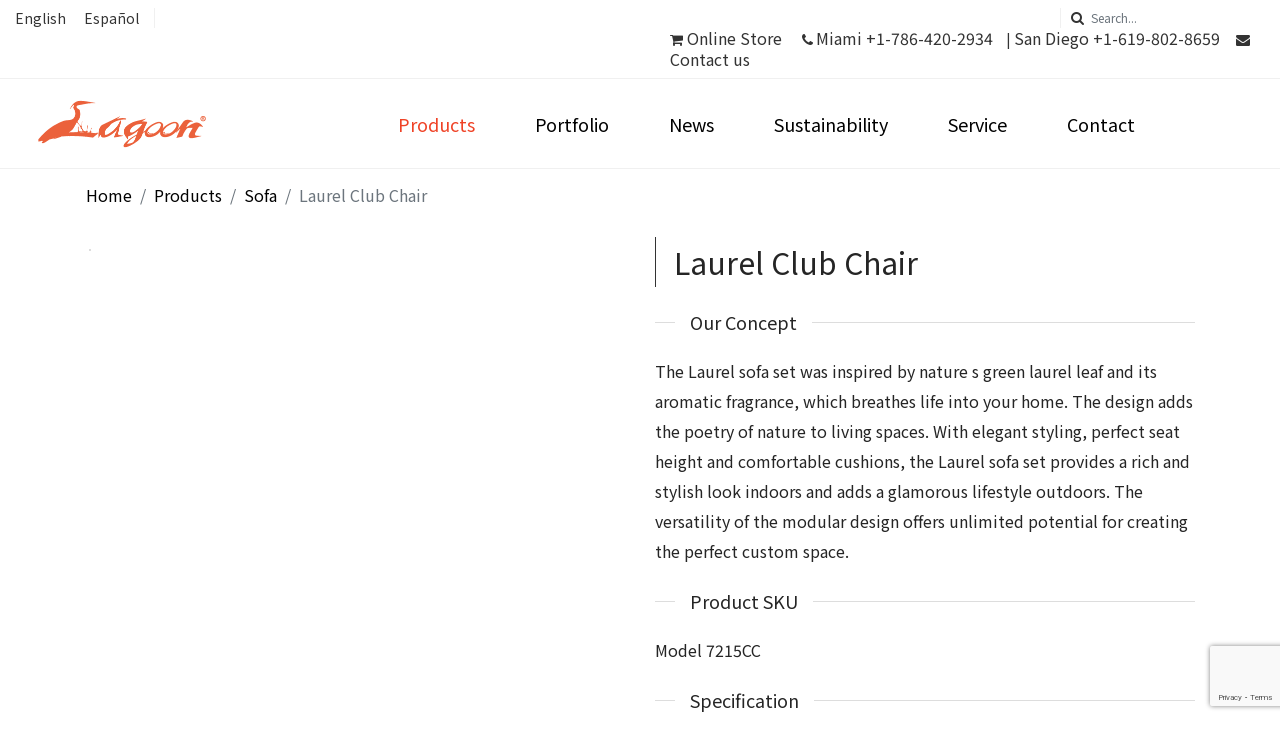

--- FILE ---
content_type: text/html; charset=utf-8
request_url: https://lagoonfurnitures.com/en/products/sofa/627-laurel-sofa-7212cc-2
body_size: 11410
content:
<!doctype html>
<html lang="en-gb" dir="ltr">
    <head><script>(function(w,i,g){w[g]=w[g]||[];if(typeof w[g].push=='function')w[g].push(i)})
(window,'GTM-T29S85B','google_tags_first_party');</script><script>(function(w,d,s,l){w[l]=w[l]||[];(function(){w[l].push(arguments);})('set', 'developer_id.dYzg1YT', true);
		w[l].push({'gtm.start':new Date().getTime(),event:'gtm.js'});var f=d.getElementsByTagName(s)[0],
		j=d.createElement(s);j.async=true;j.src='/w2tz/';
		f.parentNode.insertBefore(j,f);
		})(window,document,'script','dataLayer');</script>
        <meta charset="utf-8">
        <meta name="viewport" content="width=device-width, initial-scale=1, shrink-to-fit=no">
<!--        <link rel="canonical" href="/--><!--">-->
        <base href="https://lagoonfurnitures.com/en/products/sofa/627-laurel-sofa-7212cc-2" />
	<meta http-equiv="content-type" content="text/html; charset=utf-8" />
	<meta name="author" content="行銷部 黃冠群" />
	<meta name="robots" content="index,follow" />
	<meta name="description" content="Elevate your space with the Laurel Club Chair by Lagoon Furniture. Inspired by nature, it blends elegance and comfort for a rich indoor and glamorous outdoor experience." />
	
	<title>Laurel Club Chair - Lagoon Design Furniture</title>
	<link href="https://lagoonfurnitures.com/en/products/sofa/627-laurel-sofa-7212cc-2" rel="alternate" hreflang="en-GB" />
	<link href="https://lagoonfurnitures.com/es/productos/sofa/901-sillon-individual-laurel-7215cc" rel="alternate" hreflang="es-ES" />
	<link href="/templates/shaper_helixultimate/images/favicon.ico" rel="shortcut icon" type="image/vnd.microsoft.icon" />
	<link href="/templates/shaper_helixultimate/favicon.ico" rel="shortcut icon" type="image/vnd.microsoft.icon" />
	<link href="https://lagoonfurnitures.com/en/component/search/?Itemid=181&amp;catid=27&amp;id=627&amp;format=opensearch" rel="search" title="Search Lagoon Design Furniture" type="application/opensearchdescription+xml" />
	<link href="/components/com_sppagebuilder/assets/css/font-awesome-5.min.css?4049a7f8a0753d253931e43d3f0d73f4" rel="stylesheet" type="text/css" />
	<link href="/components/com_sppagebuilder/assets/css/font-awesome-v4-shims.css?4049a7f8a0753d253931e43d3f0d73f4" rel="stylesheet" type="text/css" />
	<link href="/components/com_sppagebuilder/assets/css/animate.min.css?4049a7f8a0753d253931e43d3f0d73f4" rel="stylesheet" type="text/css" />
	<link href="/components/com_sppagebuilder/assets/css/sppagebuilder.css?4049a7f8a0753d253931e43d3f0d73f4" rel="stylesheet" type="text/css" />
	<link href="/components/com_sppagebuilder/assets/css/magnific-popup.css" rel="stylesheet" type="text/css" />
	<link href="/media/jui/css/icomoon.css" rel="stylesheet" type="text/css" />
	<link href="/templates/shaper_helixultimate/customextension/zoomOnHover.css" rel="stylesheet" type="text/css" />
	<link href="/templates/shaper_helixultimate/css/bootstrap.min.css" rel="stylesheet" type="text/css" />
	<link href="/templates/shaper_helixultimate/css/font-awesome.min.css" rel="stylesheet" type="text/css" />
	<link href="/templates/shaper_helixultimate/css/template.css" rel="stylesheet" type="text/css" />
	<link href="/templates/shaper_helixultimate/css/presets/default.css" rel="stylesheet" type="text/css" />
	<link href="/media/mod_languages/css/template.css?5497d76c8ce5bf4d73529dcb232979b5" rel="stylesheet" type="text/css" />
	<style type="text/css">
.sp-page-builder .page-content #section-id-1564125718005{padding:50px 0px 50px 0px;margin:0px 0px 0px 0px;}#column-id-1564125718004{box-shadow:0 0 0 0 #fff;}#sppb-addon-wrapper-1564125718008 {margin:0px 0px 0px 0px;}#sppb-addon-1564125718008 {box-shadow:0 0 0 0 #ffffff;}@media (min-width:768px) and (max-width:991px) {#sppb-addon-wrapper-1564125718008 {margin-top:0px;margin-right:0px;margin-bottom:20px;margin-left:0px;}}@media (max-width:767px) {#sppb-addon-wrapper-1564125718008 {margin-top:0px;margin-right:0px;margin-bottom:10px;margin-left:0px;}}#sppb-addon-1564125718008 .sppb-empty-space {height:25px;}@media (min-width:768px) and (max-width:991px) {#sppb-addon-1564125718008 .sppb-empty-space {height:30px;}}@media (max-width:767px) {#sppb-addon-1564125718008 .sppb-empty-space {height:20px;}}.sp-page-builder .page-content #section-id-1564113758301{padding-top:0px;padding-right:0px;padding-bottom:0px;padding-left:0px;margin-top:px;margin-right:px;margin-bottom:px;margin-left:px;background-color:#D4AB44;}#column-id-1564113758299{box-shadow:0 0 0 0 #fff;}#sppb-addon-wrapper-1564119799875 {margin:0px 0px 0px 60px;}#sppb-addon-1564119799875 {color:#FFFCF6;box-shadow:0 0 0 0 #ffffff;}@media (min-width:768px) and (max-width:991px) {#sppb-addon-wrapper-1564119799875 {margin-top:0px;margin-right:0px;margin-bottom:20px;margin-left:0px;}}@media (max-width:767px) {#sppb-addon-wrapper-1564119799875 {margin-top:0px;margin-right:0px;margin-bottom:10px;margin-left:0px;}}#sppb-addon-1564119799875{ line-height:40px; }#column-id-1564113758300{box-shadow:0 0 0 0 #fff;}#sppb-addon-wrapper-1564119528016 {margin:0px 0px 0px 0px;}#sppb-addon-1564119528016 {box-shadow:0 0 0 0 #ffffff;}@media (min-width:768px) and (max-width:991px) {#sppb-addon-wrapper-1564119528016 {margin-top:0px;margin-right:0px;margin-bottom:20px;margin-left:0px;}}@media (max-width:767px) {#sppb-addon-wrapper-1564119528016 {margin-top:0px;margin-right:0px;margin-bottom:10px;margin-left:0px;}}#sppb-addon-1564119528016 .sppb-carousel-inner > .sppb-item{-webkit-transition-duration:600ms; transition-duration:600ms;}.sp-page-builder .page-content #section-id-1564125978610{padding:50px 0px 50px 0px;margin:0px 0px 0px 0px;}#column-id-1564125978606{box-shadow:0 0 0 0 #fff;}#column-id-1564125978607{box-shadow:0 0 0 0 #fff;}#sppb-addon-wrapper-1564126233959 {margin:140px 0px 30px 0px;}#sppb-addon-1564126233959 {box-shadow:0 0 0 0 #ffffff;}@media (min-width:768px) and (max-width:991px) {#sppb-addon-wrapper-1564126233959 {margin-top:0px;margin-right:0px;margin-bottom:20px;margin-left:0px;}}@media (max-width:767px) {#sppb-addon-wrapper-1564126233959 {margin-top:0px;margin-right:0px;margin-bottom:10px;margin-left:0px;}}#column-id-1564125978608{box-shadow:0 0 0 0 #fff;}.sp-page-builder .page-content #section-id-1564127650247{padding:50px 0px 50px 0px;margin:0px 0px 0px 0px;}#column-id-1564127650248{box-shadow:0 0 0 0 #fff;}#sppb-addon-wrapper-1564127707004 {margin:250px 0px 30px 50px;}#sppb-addon-1564127707004 {box-shadow:0 0 0 0 #ffffff;}@media (min-width:768px) and (max-width:991px) {#sppb-addon-wrapper-1564127707004 {margin-top:0px;margin-right:0px;margin-bottom:20px;margin-left:0px;}}@media (max-width:767px) {#sppb-addon-wrapper-1564127707004 {margin-top:0px;margin-right:0px;margin-bottom:10px;margin-left:0px;}}#sppb-addon-wrapper-1564128317463 {margin:15px 0px 30px 80px;}#sppb-addon-1564128317463 {box-shadow:0 0 0 0 #ffffff;}@media (min-width:768px) and (max-width:991px) {#sppb-addon-wrapper-1564128317463 {margin-top:0px;margin-right:0px;margin-bottom:20px;margin-left:0px;}}@media (max-width:767px) {#sppb-addon-wrapper-1564128317463 {margin-top:0px;margin-right:0px;margin-bottom:10px;margin-left:0px;}}#column-id-1564125978609{box-shadow:0 0 0 0 #fff;}.sp-page-builder .page-content #section-id-1564128795817{padding-top:50px;padding-right:0px;padding-bottom:50px;padding-left:0px;margin-top:0px;margin-right:0px;margin-bottom:0px;margin-left:0px;}#column-id-1564128795816{box-shadow:0 0 0 0 #fff;}#sppb-addon-wrapper-1564128795820 {margin:80px 0px 20px 0px;}#sppb-addon-1564128795820 {box-shadow:0 0 0 0 #ffffff;}@media (min-width:768px) and (max-width:991px) {#sppb-addon-wrapper-1564128795820 {margin-top:0px;margin-right:0px;margin-bottom:20px;margin-left:0px;}}@media (max-width:767px) {#sppb-addon-wrapper-1564128795820 {margin-top:0px;margin-right:0px;margin-bottom:10px;margin-left:0px;}}.sp-page-builder .page-content #section-id-1585288824037{padding-top:50px;padding-right:0px;padding-bottom:50px;padding-left:0px;margin-top:0px;margin-right:0px;margin-bottom:0px;margin-left:0px;box-shadow:0 0 0 0 #ffffff;}#column-id-1585288824031{box-shadow:0 0 0 0 #fff;}#sppb-addon-wrapper-1585289658519 {margin:0px 0px 30px 0px;}#sppb-addon-1585289658519 {box-shadow:0 0 0 0 #ffffff;}@media (min-width:768px) and (max-width:991px) {#sppb-addon-wrapper-1585289658519 {margin-top:0px;margin-right:0px;margin-bottom:20px;margin-left:0px;}}@media (max-width:767px) {#sppb-addon-wrapper-1585289658519 {margin-top:0px;margin-right:0px;margin-bottom:10px;margin-left:0px;}}#column-id-1585288824032{box-shadow:0 0 0 0 #fff;}#sppb-addon-wrapper-1585288824045 {margin:0px 0px 30px 0px;}#sppb-addon-1585288824045 {box-shadow:0 0 0 0 #ffffff;}@media (min-width:768px) and (max-width:991px) {#sppb-addon-wrapper-1585288824045 {margin-top:0px;margin-right:0px;margin-bottom:20px;margin-left:0px;}}@media (max-width:767px) {#sppb-addon-wrapper-1585288824045 {margin-top:0px;margin-right:0px;margin-bottom:10px;margin-left:0px;}}#column-id-1585288824033{box-shadow:0 0 0 0 #fff;}#sppb-addon-wrapper-1585288824051 {margin:0px 0px 30px 0px;}#sppb-addon-1585288824051 {box-shadow:0 0 0 0 #ffffff;}@media (min-width:768px) and (max-width:991px) {#sppb-addon-wrapper-1585288824051 {margin-top:0px;margin-right:0px;margin-bottom:20px;margin-left:0px;}}@media (max-width:767px) {#sppb-addon-wrapper-1585288824051 {margin-top:0px;margin-right:0px;margin-bottom:10px;margin-left:0px;}}.sp-page-builder .page-content #section-id-1585291188121{padding:50px 0px 50px 0px;margin:0px 0px 0px 0px;box-shadow:0 0 0 0 #ffffff;}#column-id-1585291188118{box-shadow:0 0 0 0 #fff;}#sppb-addon-wrapper-1585288824048 {margin:0px 0px 30px 0px;}#sppb-addon-1585288824048 {box-shadow:0 0 0 0 #ffffff;}@media (min-width:768px) and (max-width:991px) {#sppb-addon-wrapper-1585288824048 {margin-top:0px;margin-right:0px;margin-bottom:20px;margin-left:0px;}}@media (max-width:767px) {#sppb-addon-wrapper-1585288824048 {margin-top:0px;margin-right:0px;margin-bottom:10px;margin-left:0px;}}#column-id-1585291188119{box-shadow:0 0 0 0 #fff;}#sppb-addon-wrapper-1585288824054 {margin:0px 0px 30px 0px;}#sppb-addon-1585288824054 {box-shadow:0 0 0 0 #ffffff;}@media (min-width:768px) and (max-width:991px) {#sppb-addon-wrapper-1585288824054 {margin-top:0px;margin-right:0px;margin-bottom:20px;margin-left:0px;}}@media (max-width:767px) {#sppb-addon-wrapper-1585288824054 {margin-top:0px;margin-right:0px;margin-bottom:10px;margin-left:0px;}}#column-id-1585291188120{box-shadow:0 0 0 0 #fff;}#sppb-addon-wrapper-1585288824057 {margin:0px 0px 30px 0px;}#sppb-addon-1585288824057 {box-shadow:0 0 0 0 #ffffff;}@media (min-width:768px) and (max-width:991px) {#sppb-addon-wrapper-1585288824057 {margin-top:0px;margin-right:0px;margin-bottom:20px;margin-left:0px;}}@media (max-width:767px) {#sppb-addon-wrapper-1585288824057 {margin-top:0px;margin-right:0px;margin-bottom:10px;margin-left:0px;}}.sp-page-builder .page-content #section-id-1586161689899{padding:50px 0px 50px 0px;margin:0px 0px 0px 0px;}#column-id-1586161689903{box-shadow:0 0 0 0 #fff;}#sppb-addon-wrapper-1586161689904 {margin:80px 0px 20px 0px;}#sppb-addon-1586161689904 {box-shadow:0 0 0 0 #ffffff;}@media (min-width:768px) and (max-width:991px) {#sppb-addon-wrapper-1586161689904 {margin-top:0px;margin-right:0px;margin-bottom:20px;margin-left:0px;}}@media (max-width:767px) {#sppb-addon-wrapper-1586161689904 {margin-top:0px;margin-right:0px;margin-bottom:10px;margin-left:0px;}}.sp-page-builder .page-content #section-id-1586161689900{padding:50px 0px 50px 0px;margin:0px 0px 0px 0px;}#column-id-1586161689906{box-shadow:0 0 0 0 #fff;}#column-id-1586161689907{box-shadow:0 0 0 0 #fff;}#sppb-addon-wrapper-1586161689908 {margin:30px 30px 15px 30px;}#sppb-addon-1586161689908 {box-shadow:0 0 0 0 #ffffff;}@media (min-width:768px) and (max-width:991px) {#sppb-addon-wrapper-1586161689908 {margin-top:30px;margin-right:30px;margin-bottom:15px;margin-left:30px;}}@media (max-width:767px) {#sppb-addon-wrapper-1586161689908 {margin-top:30px;margin-right:30px;margin-bottom:15px;margin-left:30px;}}.sp-page-builder .page-content #section-id-1586161689909{padding:50px 0px 50px 0px;margin:0px 0px 0px 0px;}#column-id-1586161689910{box-shadow:0 0 0 0 #fff;}#sppb-addon-wrapper-1586161689911 {margin:0px 0px 30px 0px;}#sppb-addon-1586161689911 {box-shadow:0 0 0 0 #ffffff;}@media (min-width:768px) and (max-width:991px) {#sppb-addon-wrapper-1586161689911 {margin-top:0px;margin-right:0px;margin-bottom:20px;margin-left:0px;}}@media (max-width:767px) {#sppb-addon-wrapper-1586161689911 {margin-top:0px;margin-right:0px;margin-bottom:10px;margin-left:0px;}}#column-id-1586161689912{box-shadow:0 0 0 0 #fff;}#sppb-addon-wrapper-1586161689913 {margin:30px 30px 15px 30px;}#sppb-addon-1586161689913 {box-shadow:0 0 0 0 #ffffff;}@media (min-width:768px) and (max-width:991px) {#sppb-addon-wrapper-1586161689913 {margin-top:30px;margin-right:30px;margin-bottom:15px;margin-left:30px;}}@media (max-width:767px) {#sppb-addon-wrapper-1586161689913 {margin-top:30px;margin-right:30px;margin-bottom:15px;margin-left:30px;}}.sp-page-builder .page-content #section-id-1586161689914{padding:50px 0px 50px 0px;margin:0px 0px 0px 0px;}#column-id-1586161689915{box-shadow:0 0 0 0 #fff;}#sppb-addon-wrapper-1586161689916 {margin:0px 0px 30px 0px;}#sppb-addon-1586161689916 {box-shadow:0 0 0 0 #ffffff;}@media (min-width:768px) and (max-width:991px) {#sppb-addon-wrapper-1586161689916 {margin-top:0px;margin-right:0px;margin-bottom:20px;margin-left:0px;}}@media (max-width:767px) {#sppb-addon-wrapper-1586161689916 {margin-top:0px;margin-right:0px;margin-bottom:10px;margin-left:0px;}}#column-id-1586161689917{box-shadow:0 0 0 0 #fff;}#sppb-addon-wrapper-1586161689918 {margin:30px 30px 15px 30px;}#sppb-addon-1586161689918 {box-shadow:0 0 0 0 #ffffff;}@media (min-width:768px) and (max-width:991px) {#sppb-addon-wrapper-1586161689918 {margin-top:30px;margin-right:30px;margin-bottom:15px;margin-left:30px;}}@media (max-width:767px) {#sppb-addon-wrapper-1586161689918 {margin-top:30px;margin-right:30px;margin-bottom:15px;margin-left:30px;}}.sp-page-builder .page-content #section-id-1586161689919{padding:50px 0px 50px 0px;margin:0px 0px 0px 0px;}#column-id-1586161689920{box-shadow:0 0 0 0 #fff;}#sppb-addon-wrapper-1586161689921 {margin:0px 0px 30px 0px;}#sppb-addon-1586161689921 {box-shadow:0 0 0 0 #ffffff;}@media (min-width:768px) and (max-width:991px) {#sppb-addon-wrapper-1586161689921 {margin-top:0px;margin-right:0px;margin-bottom:20px;margin-left:0px;}}@media (max-width:767px) {#sppb-addon-wrapper-1586161689921 {margin-top:0px;margin-right:0px;margin-bottom:10px;margin-left:0px;}}#column-id-1586161689922{box-shadow:0 0 0 0 #fff;}#sppb-addon-wrapper-1586161689923 {margin:30px 30px 15px 30px;}#sppb-addon-1586161689923 {box-shadow:0 0 0 0 #ffffff;}@media (min-width:768px) and (max-width:991px) {#sppb-addon-wrapper-1586161689923 {margin-top:30px;margin-right:30px;margin-bottom:15px;margin-left:30px;}}@media (max-width:767px) {#sppb-addon-wrapper-1586161689923 {margin-top:30px;margin-right:30px;margin-bottom:15px;margin-left:30px;}}.sp-page-builder .page-content #section-id-1586161689924{padding:50px 0px 50px 0px;margin:0px 0px 0px 0px;}#column-id-1586161689925{box-shadow:0 0 0 0 #fff;}#sppb-addon-wrapper-1586161689926 {margin:0px 0px 30px 0px;}#sppb-addon-1586161689926 {box-shadow:0 0 0 0 #ffffff;}@media (min-width:768px) and (max-width:991px) {#sppb-addon-wrapper-1586161689926 {margin-top:0px;margin-right:0px;margin-bottom:20px;margin-left:0px;}}@media (max-width:767px) {#sppb-addon-wrapper-1586161689926 {margin-top:0px;margin-right:0px;margin-bottom:10px;margin-left:0px;}}#column-id-1586161689927{box-shadow:0 0 0 0 #fff;}#sppb-addon-wrapper-1586161689928 {margin:30px 30px 15px 30px;}#sppb-addon-1586161689928 {box-shadow:0 0 0 0 #ffffff;}@media (min-width:768px) and (max-width:991px) {#sppb-addon-wrapper-1586161689928 {margin-top:30px;margin-right:30px;margin-bottom:15px;margin-left:30px;}}@media (max-width:767px) {#sppb-addon-wrapper-1586161689928 {margin-top:30px;margin-right:30px;margin-bottom:15px;margin-left:30px;}}.sp-page-builder .page-content #section-id-1586161689929{padding:50px 0px 50px 0px;margin:0px 0px 0px 0px;}#column-id-1586161689930{box-shadow:0 0 0 0 #fff;}#sppb-addon-wrapper-1586161689931 {margin:0px 0px 30px 0px;}#sppb-addon-1586161689931 {box-shadow:0 0 0 0 #ffffff;}@media (min-width:768px) and (max-width:991px) {#sppb-addon-wrapper-1586161689931 {margin-top:0px;margin-right:0px;margin-bottom:20px;margin-left:0px;}}@media (max-width:767px) {#sppb-addon-wrapper-1586161689931 {margin-top:0px;margin-right:0px;margin-bottom:10px;margin-left:0px;}}#column-id-1586161689932{box-shadow:0 0 0 0 #fff;}.sp-page-builder .page-content #section-id-1585291188142{padding:50px 0px 50px 0px;margin:0px 0px 0px 0px;}#column-id-1585291188143{box-shadow:0 0 0 0 #fff;}#sppb-addon-wrapper-1585291188144 {margin:0px 0px 30px 0px;}#sppb-addon-1585291188144 {box-shadow:0 0 0 0 #ffffff;}@media (min-width:768px) and (max-width:991px) {#sppb-addon-wrapper-1585291188144 {margin-top:0px;margin-right:0px;margin-bottom:20px;margin-left:0px;}}@media (max-width:767px) {#sppb-addon-wrapper-1585291188144 {margin-top:0px;margin-right:0px;margin-bottom:10px;margin-left:0px;}}#sppb-addon-1585291188144 .sppb-empty-space {height:65px;}@media (min-width:768px) and (max-width:991px) {#sppb-addon-1585291188144 .sppb-empty-space {height:30px;}}@media (max-width:767px) {#sppb-addon-1585291188144 .sppb-empty-space {height:20px;}}.sp-page-builder .page-content #section-id-1586161689901{padding:50px 0px 50px 0px;margin:0px 0px 0px 0px;}#column-id-1586161689934{box-shadow:0 0 0 0 #fff;}#sppb-addon-wrapper-1586161689935 {margin:0px 0px 35px 0px;}#sppb-addon-1586161689935 {box-shadow:0 0 0 0 #ffffff;}@media (min-width:768px) and (max-width:991px) {#sppb-addon-wrapper-1586161689935 {margin-top:0px;margin-right:0px;margin-bottom:20px;margin-left:0px;}}@media (max-width:767px) {#sppb-addon-wrapper-1586161689935 {margin-top:0px;margin-right:0px;margin-bottom:10px;margin-left:0px;}}#column-id-1586161689936{box-shadow:0 0 0 0 #fff;}#sppb-addon-wrapper-1586161689937 {margin:0px 0px 35px 0px;}#sppb-addon-1586161689937 {box-shadow:0 0 0 0 #ffffff;}@media (min-width:768px) and (max-width:991px) {#sppb-addon-wrapper-1586161689937 {margin-top:0px;margin-right:0px;margin-bottom:20px;margin-left:0px;}}@media (max-width:767px) {#sppb-addon-wrapper-1586161689937 {margin-top:0px;margin-right:0px;margin-bottom:10px;margin-left:0px;}}.sp-page-builder .page-content #section-id-1586161689902{padding:50px 0px 50px 0px;margin:0px 0px 0px 0px;box-shadow:0 0 0 0 #ffffff;}#column-id-1586161689939{box-shadow:0 0 0 0 #fff;}#sppb-addon-wrapper-1586161689940 {margin:0px 0px 30px 0px;}#sppb-addon-1586161689940 {box-shadow:0 0 0 0 #ffffff;}@media (min-width:768px) and (max-width:991px) {#sppb-addon-wrapper-1586161689940 {margin-top:0px;margin-right:0px;margin-bottom:20px;margin-left:0px;}}@media (max-width:767px) {#sppb-addon-wrapper-1586161689940 {margin-top:0px;margin-right:0px;margin-bottom:10px;margin-left:0px;}}#sppb-addon-1586161689940 .sppb-gallery img {width:100px;height:100px;}#sppb-addon-1586161689940 .sppb-gallery li {margin:8px;}#sppb-addon-1586161689940 .sppb-gallery {margin:-8px;}@media (min-width:768px) and (max-width:991px) {#sppb-addon-1586161689940 .sppb-gallery img {width:px;height:px;}}@media (max-width:767px) {#sppb-addon-1586161689940 .sppb-gallery img {width:px;height:px;}}#column-id-1586161689941{box-shadow:0 0 0 0 #fff;}#sppb-addon-wrapper-1586161689942 {margin:0px 0px 30px 0px;}#sppb-addon-1586161689942 {box-shadow:0 0 0 0 #ffffff;}@media (min-width:768px) and (max-width:991px) {#sppb-addon-wrapper-1586161689942 {margin-top:0px;margin-right:0px;margin-bottom:20px;margin-left:0px;}}@media (max-width:767px) {#sppb-addon-wrapper-1586161689942 {margin-top:0px;margin-right:0px;margin-bottom:10px;margin-left:0px;}}#sppb-addon-1586161689942 .sppb-gallery img {width:100px;height:100px;}#sppb-addon-1586161689942 .sppb-gallery li {margin:8px;}#sppb-addon-1586161689942 .sppb-gallery {margin:-8px;}@media (min-width:768px) and (max-width:991px) {#sppb-addon-1586161689942 .sppb-gallery img {width:px;height:px;}}@media (max-width:767px) {#sppb-addon-1586161689942 .sppb-gallery img {width:px;height:px;}}.sp-page-builder .page-content #section-id-1564711224209{padding:50px 0px 50px 0px;margin:0px 0px 0px 0px;}#column-id-1564711224245{box-shadow:0 0 0 0 #fff;}#sppb-addon-wrapper-1564711224246 {margin:0px 0px 30px 0px;}#sppb-addon-1564711224246 {box-shadow:0 0 0 0 #ffffff;}@media (min-width:768px) and (max-width:991px) {#sppb-addon-wrapper-1564711224246 {margin-top:0px;margin-right:0px;margin-bottom:20px;margin-left:0px;}}@media (max-width:767px) {#sppb-addon-wrapper-1564711224246 {margin-top:0px;margin-right:0px;margin-bottom:10px;margin-left:0px;}}#sppb-addon-1564711224246 .sppb-empty-space {height:90px;}@media (min-width:768px) and (max-width:991px) {#sppb-addon-1564711224246 .sppb-empty-space {height:30px;}}@media (max-width:767px) {#sppb-addon-1564711224246 .sppb-empty-space {height:20px;}}.sp-page-builder .page-content #section-id-1564711224211{padding:50px 0px 50px 0px;margin:0px 0px 0px 0px;}#column-id-1564711224210{box-shadow:0 0 0 0 #fff;}#sppb-addon-wrapper-1564711224214 {margin:0px 0px 30px 0px;}#sppb-addon-1564711224214 {box-shadow:0 0 0 0 #ffffff;}@media (min-width:768px) and (max-width:991px) {#sppb-addon-wrapper-1564711224214 {margin-top:0px;margin-right:0px;margin-bottom:20px;margin-left:0px;}}@media (max-width:767px) {#sppb-addon-wrapper-1564711224214 {margin-top:0px;margin-right:0px;margin-bottom:10px;margin-left:0px;}}#sppb-addon-1564711224214 .sppb-social-share-wrap ul li a {border-radius:4px;}#sppb-addon-1564711224214 .sppb-social-share-wrap {text-align:left;}.sp-page-builder .page-content #section-id-1564134540973{padding:50px 0px 50px 0px;margin:0px 0px 0px 0px;}#column-id-1564134540972{box-shadow:0 0 0 0 #fff;}#sppb-addon-wrapper-1564134540976 {margin:0px 0px 30px 0px;}#sppb-addon-1564134540976 {box-shadow:0 0 0 0 #ffffff;}@media (min-width:768px) and (max-width:991px) {#sppb-addon-wrapper-1564134540976 {margin-top:0px;margin-right:0px;margin-bottom:20px;margin-left:0px;}}@media (max-width:767px) {#sppb-addon-wrapper-1564134540976 {margin-top:0px;margin-right:0px;margin-bottom:10px;margin-left:0px;}}#sppb-addon-1564134540976 .sppb-empty-space {height:80px;}@media (min-width:768px) and (max-width:991px) {#sppb-addon-1564134540976 .sppb-empty-space {height:30px;}}@media (max-width:767px) {#sppb-addon-1564134540976 .sppb-empty-space {height:20px;}}.table{
width:100%!important;
table-layout:auto!important;
}.logo-image {height:50px;}.logo-image-phone {height:50px;}
	</style>
	<script src="/media/jui/js/jquery.min.js?5497d76c8ce5bf4d73529dcb232979b5" type="text/javascript"></script>
	<script src="/media/jui/js/jquery-noconflict.js?5497d76c8ce5bf4d73529dcb232979b5" type="text/javascript"></script>
	<script src="/media/jui/js/jquery-migrate.min.js?5497d76c8ce5bf4d73529dcb232979b5" type="text/javascript"></script>
	<script src="/components/com_sppagebuilder/assets/js/jquery.parallax.js?4049a7f8a0753d253931e43d3f0d73f4" type="text/javascript"></script>
	<script src="/components/com_sppagebuilder/assets/js/sppagebuilder.js?4049a7f8a0753d253931e43d3f0d73f4" defer="defer" type="text/javascript"></script>
	<script src="/components/com_sppagebuilder/assets/js/jquery.magnific-popup.min.js" type="text/javascript"></script>
	<script src="/media/system/js/caption.js?5497d76c8ce5bf4d73529dcb232979b5" type="text/javascript"></script>
	<script src="/templates/shaper_helixultimate/customextension/zoomOnHover.js" type="text/javascript"></script>
	<script src="https://ssense.github.io/vue-carousel/js/vue-carousel.min.js" type="text/javascript"></script>
	<script src="/templates/shaper_helixultimate/js/popper.min.js" type="text/javascript"></script>
	<script src="/templates/shaper_helixultimate/js/bootstrap.min.js" type="text/javascript"></script>
	<script src="/templates/shaper_helixultimate/js/main.js" type="text/javascript"></script>
	<script src="/templates/shaper_helixultimate/js/custom.js" type="text/javascript"></script>
	<script src="https://www.google.com/recaptcha/api.js?render=6LfZZG4fAAAAANvKaC8sHhfBiH73U_LLrv-1uPkU" type="text/javascript"></script>
	<script type="text/javascript">
jQuery(function($){
			$("#sppb-addon-1586161689940 ul li").magnificPopup({
				delegate: "a",
				type: "image",
				mainClass: "mfp-no-margins mfp-with-zoom",
				gallery:{
					enabled:true
				},
				image: {
					verticalFit: true
				},
				zoom: {
					enabled: true,
					duration: 300
				}
			});
		})jQuery(function($){
			$("#sppb-addon-1586161689942 ul li").magnificPopup({
				delegate: "a",
				type: "image",
				mainClass: "mfp-no-margins mfp-with-zoom",
				gallery:{
					enabled:true
				},
				image: {
					verticalFit: true
				},
				zoom: {
					enabled: true,
					duration: 300
				}
			});
		})jQuery(function($){ initTooltips(); $("body").on("subform-row-add", initTooltips); function initTooltips (event, container) { container = container || document;$(container).find(".hasTooltip").tooltip({"html": true,"container": "body"});} });jQuery(window).on('load',  function() {
				new JCaption('img.caption');
			});template="shaper_helixultimate";if (typeof window.grecaptcha !== 'undefined') { grecaptcha.ready(function() { grecaptcha.execute("6LfZZG4fAAAAANvKaC8sHhfBiH73U_LLrv-1uPkU", {action:'homepage'});}); }
	</script>
	<link href="https://lagoonfurnitures.com/en/products/sofa/627-laurel-sofa-7212cc-2" rel="canonical" />
	<link href="https://lagoonfurnitures.com/en/products/sofa/627-laurel-sofa-7212cc-2" rel="alternate" hreflang="x-default" />
	<script type="application/ld+json">
{
    "@context": "https:\/\/schema.org",
    "@type": "BreadcrumbList",
    "itemListElement": [
        {
            "@type": "ListItem",
            "position": 1,
            "item": {
                "@id": "https:\/\/lagoonfurnitures.com\/en\/home",
                "name": "Home"
            }
        },
        {
            "@type": "ListItem",
            "position": 2,
            "item": {
                "@id": "https:\/\/lagoonfurnitures.com\/en\/products\/products",
                "name": "Products"
            }
        },
        {
            "@type": "ListItem",
            "position": 3,
            "item": {
                "@id": "https:\/\/lagoonfurnitures.com\/en\/products\/sofa\/sofa",
                "name": "Sofa"
            }
        },
        {
            "@type": "ListItem",
            "position": 4,
            "item": {
                "@id": "https:\/\/lagoonfurnitures.com\/en\/products\/sofa\/627-laurel-sofa-7212cc-2\/laurel-club-chair",
                "name": "Laurel Club Chair"
            }
        }
    ]
}
</script>
	<!-- Joomla Facebook Integration Begin -->
<script type='text/javascript'>
!function(f,b,e,v,n,t,s){if(f.fbq)return;n=f.fbq=function(){n.callMethod?
n.callMethod.apply(n,arguments):n.queue.push(arguments)};if(!f._fbq)f._fbq=n;
n.push=n;n.loaded=!0;n.version='2.0';n.queue=[];t=b.createElement(e);t.async=!0;
t.src=v;s=b.getElementsByTagName(e)[0];s.parentNode.insertBefore(t,s)}(window,
document,'script','https://connect.facebook.net/en_US/fbevents.js');
fbq('init', '1745496042302583', {}, {agent: 'pljoomla'});
fbq('track', 'PageView');
</script>
<noscript>
<img height="1" width="1" style="display:none" alt="fbpx"
src="https://www.facebook.com/tr?id=1745496042302583&ev=PageView&noscript=1"/>
</noscript>
<!-- DO NOT MODIFY -->
<!-- Joomla Facebook Integration end -->
    <link rel="stylesheet" type="text/css" href="//cdn.jsdelivr.net/npm/slick-carousel@1.8.1/slick/slick.css"/>
<link rel="stylesheet" type="text/css" href="//kenwheeler.github.io/slick/slick/slick-theme.css"/>
<script type="text/javascript" src="//cdn.jsdelivr.net/npm/slick-carousel@1.8.1/slick/slick.min.js"></script>
<link rel="apple-touch-icon" sizes="57x57" href="/templates/shaper_helixultimate/favicon/apple-icon-57x57.png">
<link rel="apple-touch-icon" sizes="60x60" href="/templates/shaper_helixultimate/favicon/apple-icon-60x60.png">
<link rel="apple-touch-icon" sizes="72x72" href="/templates/shaper_helixultimate/favicon/apple-icon-72x72.png">
<link rel="apple-touch-icon" sizes="76x76" href="/templates/shaper_helixultimate/favicon/apple-icon-76x76.png">
<link rel="apple-touch-icon" sizes="114x114" href="/templates/shaper_helixultimate/favicon/apple-icon-114x114.png">
<link rel="apple-touch-icon" sizes="120x120" href="/templates/shaper_helixultimate/favicon/apple-icon-120x120.png">
<link rel="apple-touch-icon" sizes="144x144" href="/templates/shaper_helixultimate/favicon/apple-icon-144x144.png">
<link rel="apple-touch-icon" sizes="152x152" href="/templates/shaper_helixultimate/favicon/apple-icon-152x152.png">
<link rel="apple-touch-icon" sizes="180x180" href="/templates/shaper_helixultimate/favicon/apple-icon-180x180.png">
<link rel="icon" type="image/png" sizes="192x192"  href="/templates/shaper_helixultimate/favicon/android-icon-192x192.png">
<link rel="icon" type="image/png" sizes="32x32" href="/templates/shaper_helixultimate/favicon/favicon-32x32.png">
<link rel="icon" type="image/png" sizes="96x96" href="/templates/shaper_helixultimate/favicon/favicon-96x96.png">
<link rel="icon" type="image/png" sizes="16x16" href="/templates/shaper_helixultimate/favicon/favicon-16x16.png">
<link rel="manifest" href="/templates/shaper_helixultimate/favicon/manifest.json">
<meta name="msapplication-TileColor" content="#ffffff">
<meta name="msapplication-TileImage" content="/templates/shaper_helixultimate/favicon/ms-icon-144x144.png">
<meta name="theme-color" content="#ffffff">

<script src="https://unpkg.com/sweetalert/dist/sweetalert.min.js"></script>
<script src="https://cdn.jsdelivr.net/npm/vue@2.6.10/dist/vue.min.js"></script>

<!-- Google Tag Manager -->
<script>(function(w,d,s,l,i){w[l]=w[l]||[];w[l].push({'gtm.start':
new Date().getTime(),event:'gtm.js'});var f=d.getElementsByTagName(s)[0],
j=d.createElement(s),dl=l!='dataLayer'?'&l='+l:'';j.async=true;j.src=
'https://www.googletagmanager.com/gtm.js?id='+i+dl;f.parentNode.insertBefore(j,f);
})(window,document,'script','dataLayer','GTM-T29S85B');</script>
<!-- End Google Tag Manager -->
</head>
    <body class="site helix-ultimate com-content view-article layout-default task-none itemid-181 en-gb ltr sticky-header layout-fluid offcanvas-init offcanvs-position-right">
    
    <div class="body-wrapper">
        <div class="body-innerwrapper">
                        <section id="sp-top-bar"class=" d-none d-sm-none d-md-block"><div class="row"><div id="sp-top1" class="col-md-6 col-lg-6 "><div class="sp-column "><div class="sp-module "><div class="sp-module-content"><div class="mod-languages">

	<ul class="lang-inline">
						<li class="lang-active" dir="ltr">
			<a href="/en/products/sofa">
							English						</a>
			</li>
								<li dir="ltr">
			<a href="/es/productos/sofa/901-sillon-individual-laurel-7215cc">
							Español						</a>
			</li>
				</ul>

</div>
</div></div><div class="sp-module "><div class="sp-module-content">

<div class="custom"  >
	<!-- Google Tag Manager (noscript) --><noscript><iframe src="https://www.googletagmanager.com/ns.html?id=GTM-T29S85B"
height="0" width="0" style="display:none;visibility:hidden"></iframe></noscript><!-- End Google Tag Manager (noscript) --></div>
</div></div></div></div><div id="sp-top2" class="col-md-6 col-lg-6 "><div class="sp-column "><div class="sp-module  mod_search"><div class="sp-module-content"><div class="search">
	<form action="/en/products/sofa" method="post">
		<input name="searchword" id="mod-search-searchword98" class="form-control" type="search" placeholder="Search...">		<input type="hidden" name="task" value="search">
		<input type="hidden" name="option" value="com_search">
		<input type="hidden" name="Itemid" value="181">
	</form>
</div>
</div></div><div class="sp-module float-right mod-social"><div class="sp-module-content">

<div class="customfloat-right mod-social"  >
	<p class="topbar"><a href="https://lagoonfurnitureusa.com/" target="_blank" rel="noopener noreferrer"> <i class="fa fa-shopping-cart" aria-hidden="true"></i> Online Store </a>  <i class="fa fa-phone" aria-hidden="true"></i> <a href="tel:+17864202934">Miami +1-786-420-2934</a> | <a href="tel:+16198028659">San Diego +1-619-802-8659</a>  <a href="mailto:lagoonfurnituremiami@gmail.com" target="_blank" rel="noopener noreferrer"> <i class="fa fa-envelope" aria-hidden="true"></i> Contact us </a></p></div>
</div></div></div></div></div></section><header id="sp-header"><div class="row"><div id="sp-logo" class="col-10 col-sm-9 col-md-8 col-lg-3 "><div class="sp-column "><div class="logo"><a href="/"><img class="logo-image" src="/images/logo-lang.png" alt="Lagoon Design Furniture"></a></div></div></div><div id="sp-menu" class="col-2 col-sm-3 col-md-4 col-lg-9 "><div class="sp-column "><nav class="sp-megamenu-wrapper" role="navigation"><a id="offcanvas-toggler" aria-label="Navigation" class="offcanvas-toggler-right d-block d-lg-none" href="#"><i class="fa fa-bars" aria-hidden="true" title="Navigation"></i></a><ul class="sp-megamenu-parent menu-animation-fade-down d-none d-lg-block"><li class="sp-menu-item"></li><li class="sp-menu-item sp-has-child  megamenu active"><a  href="/en/products" >Products</a><div class="sp-dropdown sp-dropdown-main sp-dropdown-mega sp-menu-right" style="width: 1000px;"><div class="sp-dropdown-inner"><div class="row"><div class="col-sm-3"><ul class="sp-mega-group"><li class="item-183 menu_item item-header"><a  href="/en/products/chair" >Chair</a><ul class="sp-mega-group-child sp-dropdown-items"><li class="sp-menu-item"><a  href="/en/products/chair/outdoor-dining-chair" >Outdoor Dining Chair</a></li><li class="sp-menu-item"><a  href="/en/products/chair/chaise-lounge" >Outdoor Chaise Lounge</a></li><li class="sp-menu-item"><a  href="/en/products/chair/patio-chair" >Patio Chair</a></li><li class="sp-menu-item"><a  href="/en/products/chair/accent-chair" >Indoor Chair</a></li><li class="sp-menu-item"><a  href="/en/products/chair/restaurant-chairs" >Restaurant Chairs</a></li></ul></li></ul></div><div class="col-sm-3"><ul class="sp-mega-group"><li class="item-504 menu_item item-header"><a  href="/en/products/barstool" >Bar Stool</a><ul class="sp-mega-group-child sp-dropdown-items"><li class="sp-menu-item"><a  href="/en/products/barstool/outdoor-bar-stool" >Outdoor Commercial Bar Stools</a></li><li class="sp-menu-item"><a  href="/en/products/barstool/outdoor-barstool-back" >Outdoor Bar Stools With Backs</a></li></ul></li></ul></div><div class="col-sm-3"><ul class="sp-mega-group"><li class="item-181 menu_item item-header"><a  href="/en/products/sofa" >Sofa</a><ul class="sp-mega-group-child sp-dropdown-items"><li class="sp-menu-item"><a  href="/en/products/sofa/modular-sofa" >Modular Sofa</a></li><li class="sp-menu-item"><a  href="/en/products/sofa/sectional-sofa" >Sectional Sofa</a></li><li class="sp-menu-item"></li></ul></li></ul></div><div class="col-sm-3"><ul class="sp-mega-group"><li class="item-182 menu_item item-header"><a  href="/en/products/table" >Table</a><ul class="sp-mega-group-child sp-dropdown-items"><li class="sp-menu-item"><a  href="/en/products/table/coffee-table" >Coffee Table</a></li><li class="sp-menu-item"><a  href="/en/products/table/bar-table" >Bar Table</a></li><li class="sp-menu-item"><a  href="/en/products/table/dining-table" >Dining Table</a></li></ul></li></ul></div></div><div class="row"><div class="col-sm-3"><ul class="sp-mega-group"><li class="item-505 menu_item item-header"><a  href="/en/products/garden" >Gardening</a><ul class="sp-mega-group-child sp-dropdown-items"><li class="sp-menu-item"><a  href="/en/products/garden/raised-beds" >Raised Beds</a></li><li class="sp-menu-item"><a  href="/en/products/garden/laquaponic" >Aquaponics</a></li></ul></li></ul></div><div class="col-sm-3"><ul class="sp-mega-group"><li class="item-339 menu_item item-header"><a  href="/en/products/space" >Space</a><ul class="sp-mega-group-child sp-dropdown-items"><li class="sp-menu-item"><a  href="/en/products/space/dining" >Restaurant Furniture</a></li><li class="sp-menu-item"><a  href="/en/products/space/garden-patio" >Patio Furniture</a></li><li class="sp-menu-item"><a  href="/en/products/space/pool-side" >Pool Side Furniture</a></li><li class="sp-menu-item"><a  href="/en/products/space/commercial-project" >Commercial Furniture</a></li><li class="sp-menu-item"><a  href="/en/products/space/sunroom-furniture" >Sunroom Furniture</a></li></ul></li></ul></div><div class="col-sm-3"><ul class="sp-mega-group"><li class="item-506 menu_item item-header"><a  href="/en/products/functional" >Functional</a><ul class="sp-mega-group-child sp-dropdown-items"><li class="sp-menu-item"><a  href="/en/products/functional/all-weather" >All Weather Resistant</a></li><li class="sp-menu-item"><a  href="/en/products/functional/stackable" >Stackable Chair</a></li><li class="sp-menu-item"><a  href="/en/products/functional/arm-chair" >Arm chair</a></li><li class="sp-menu-item"><a  href="/en/products/functional/rattan" >Rattan</a></li></ul></li></ul></div><div class="col-sm-3"><ul class="sp-mega-group"><li class="item-186 menu_item item-header"><a  href="/en/products/product-catalog" >Product Catalog</a></li></ul></div></div><div class="row"><div class="col-sm-2"></div><div class="col-sm-2"></div><div class="col-sm-2"></div><div class="col-sm-2"></div><div class="col-sm-2"></div><div class="col-sm-2"></div></div><div class="row"><div class="col-sm-2"></div><div class="col-sm-2"></div><div class="col-sm-2"></div><div class="col-sm-2"></div><div class="col-sm-2"></div><div class="col-sm-2"></div></div></div></div></li><li class="sp-menu-item sp-has-child"><a  href="/en/successful-story" >Portfolio</a><div class="sp-dropdown sp-dropdown-main sp-menu-right" style="width: 250px;"><div class="sp-dropdown-inner"><ul class="sp-dropdown-items"><li class="sp-menu-item"><a  href="/en/successful-story/restaurants" >Restaurants </a></li><li class="sp-menu-item"><a  href="/en/successful-story/hotel" >Hotel</a></li><li class="sp-menu-item"><a  href="/en/successful-story/bnb" >B&amp;B</a></li><li class="sp-menu-item"><a  href="/en/successful-story/commercial-sapce" >Commercial Space</a></li><li class="sp-menu-item"><a  href="/en/successful-story/cafe" >Café</a></li><li class="sp-menu-item"><a  href="/en/successful-story/furniture-store" >Furniture Store</a></li></ul></div></div></li><li class="sp-menu-item"><a  href="/en/press-room" >News</a></li><li class="sp-menu-item"><a  href="/en/sustainability" >Sustainability</a></li><li class="sp-menu-item sp-has-child"><a  href="/en/service-2/global-office" >Service</a><div class="sp-dropdown sp-dropdown-main sp-menu-right" style="width: 250px;"><div class="sp-dropdown-inner"><ul class="sp-dropdown-items"><li class="sp-menu-item sp-has-child"><a  href="/en/service-2/global-office" >Global Office</a><div class="sp-dropdown sp-dropdown-sub sp-menu-right" style="width: 250px;"><div class="sp-dropdown-inner"><ul class="sp-dropdown-items"><li class="sp-menu-item 10"></li><li class="sp-menu-item"><a  href="/en/service-2/global-office/san-diego-office" >San Diego Office </a></li><li class="sp-menu-item"><a  href="/en/service-2/global-office/san-diego-warehouse" > San Diego Warehouse</a></li><li class="sp-menu-item"><a  href="/en/service-2/global-office/miami-office" >Miami Office</a></li></ul></div></div></li><li class="sp-menu-item"><a  href="/en/service-2/where-to-buy" >Where To Buy</a></li><li class="sp-menu-item"><a  href="/en/service-2/faqs" >FAQs</a></li></ul></div></div></li><li class="sp-menu-item"></li><li class="sp-menu-item"><a  href="/en/contact-us-2" >Contact</a></li><li class="sp-menu-item"></li></ul></nav></div></div></div></header><section id="sp-breadcrumb"><div class="row"><div id="sp-title" class="col-lg-12 "><div class="sp-column "><div class="sp-module "><div class="sp-module-content">
<ol itemscope itemtype="https://schema.org/BreadcrumbList" class="breadcrumb">
			<li class="float-left">
			<span class="divider fa fa-location" aria-hidden="true"></span>
		</li>
	
				<li itemprop="itemListElement" itemscope itemtype="https://schema.org/ListItem" class="breadcrumb-item"><a itemprop="item" href="/en/" class="pathway"><span itemprop="name">Home</span></a>				<meta itemprop="position" content="1">
			</li>
					<li itemprop="itemListElement" itemscope itemtype="https://schema.org/ListItem" class="breadcrumb-item"><a itemprop="item" href="/en/products" class="pathway"><span itemprop="name">Products</span></a>				<meta itemprop="position" content="2">
			</li>
					<li itemprop="itemListElement" itemscope itemtype="https://schema.org/ListItem" class="breadcrumb-item"><a itemprop="item" href="/en/products/sofa" class="pathway"><span itemprop="name">Sofa</span></a>				<meta itemprop="position" content="3">
			</li>
					<li itemprop="itemListElement" itemscope itemtype="https://schema.org/ListItem" class="breadcrumb-item active"><span itemprop="name">Laurel Club Chair</span>				<meta itemprop="position" content="4">
			</li>
		</ol>
</div></div></div></div></div></section><section id="sp-main-body"><div class="container"><div class="container-inner"><div class="row"><main id="sp-component" class="col-lg-12 " role="main"><div class="sp-column "><div id="system-message-container">
	</div>

<div class="article-details "  itemtype="https://schema.org/Article">
	<meta itemprop="inLanguage" content="en-GB">
	  
      		<div class="row" id="productDetail">
			<div class="col-md-6">
				<div class="product-images" v-if="activeItem">
                    <div class="p-1">
                        <zoom-on-hover :img-normal='"/" + productColors[activeItem].colorImg' :scale="2"></zoom-on-hover>
                    </div>
					<div class="row">
                        <div class="col-12">
                            <carousel v-bind:per-page=4>
                                    <slide class="" v-for="(value, key, index) in productColors" >
                                        <div class="p-1">
                                            <img class="product-images-sub" :src='"/" + value.colorImg' alt="" :class="{ active: activeItem === key }" @click="changeColor(key)">
                                        </div>
                                    </slide>
                            </carousel>
                        </div>
					</div>
				</div>
			</div>
			<div class="col-md-6">
											
				
								
								<div class="article-header">
											<h1 itemprop="headline">
							Laurel Club Chair						</h1>
					                    				</div>
                                                      
                              
								
				
				<div class="product-info">
											<div class="title">Our Concept</div>
						<div class="content">The Laurel sofa set was inspired by nature s green laurel leaf and its aromatic
fragrance, which breathes life into your home. The design adds the poetry of
nature to living spaces. With elegant styling, perfect seat height and comfortable
cushions, the Laurel sofa set provides a rich and stylish look indoors and
adds a glamorous lifestyle outdoors. The versatility of the modular design
offers unlimited potential for creating the perfect custom space.</div>
					
														</div>

									<div class="product-info">
						<div class="title">Product SKU</div>
						<div class="content">Model 7215CC</div>
					</div>
				
									<div class="product-info">
						<div class="title">Specification</div>
						<div class="content"><p>Dimensions：30.9in x 30.9in x 29.3in / S.H. 17.3in</p>
<p>Net Weight：32.3 lb</p>
<p>Material : Polypropylene, glass fiber, UV-resistant / Polypropylene fiber cushion</p>
<p>Color : Red / Gray / White</p>
<p>Cushion Color ：Blue / Gray / Tuscany stripe</p></div>
					</div>
				
									<div class="product-info color-lists">
						<div class="title">Color</div>
						<div class="content">
                            
                                
                                    
                                        <button type="button" @click="changeColor(key)"
                                                class="btn color mb-2"
                                                v-for="(value, key, index) in productColors"
                                                :class="{ active: activeItem === key }"
                                                :style="{
                                                    borderColor: value.colorOuter,
                                                    background: value.colorInner
                                                }">{{value.colorName}}</button>
                                    

						</div>
					</div>
									
								
												
				<div class="product-function">
					<button v-if="!isInInquiry" type="button" class="btn addInquiry" @click="addInquiry">Request a quote</button>
					<button v-if="isInInquiry" type="button" class="btn addInquiry" @click="removeInquiry">Remove from my quote</button>
				</div>

			</div>
		</div>
		<script>
			jQuery( document ).ready(function() {
				var inquiryList = new Vue({
					el: '#productDetail',
            components: {
              zoomOnHover: zoomOnHover,
              'carousel': VueCarousel.Carousel,
              'slide': VueCarousel.Slide
            },
					data: {
						activeItem: '',
						product: {
							id: 627,
							name: "Laurel Club Chair",
							image: ''
						},
						productColors: JSON.parse(JSON.stringify({"colorlists0":{"colorName":"\u7070+\u8584\u8377\u85cd","colorInner":"#c1b8b4","colorOuter":"#9ecfcb","colorImg":"images\/product\/7212CC\/2024_7215-CC-inch.jpg"},"colorlists1":{"colorName":"\u7070+\u6258\u65af\u5361\u7d0d\u689d\u7d0b","colorInner":"#c1b8b4","colorOuter":"#cc9999","colorImg":"images\/product\/7212CC\/7212CC-G6C04.png"},"colorlists2":{"colorName":"\u7070+\u6c38\u6046\u7070","colorInner":"#c1b8b4","colorOuter":"#a1a2a2","colorImg":"images\/product\/7212CC\/7212CC-G6G02.png"},"colorlists3":{"colorName":"\u767d+\u8584\u8377\u85cd","colorInner":"#FFFCF6","colorOuter":"#9ecfcb","colorImg":"images\/product\/7212CC\/7212CC-W9B07.png"},"colorlists4":{"colorName":"\u767d+\u6258\u65af\u5361\u7d0d\u689d\u7d0b","colorInner":"#FFFCF6","colorOuter":"#cc9999","colorImg":"images\/product\/7212CC\/7212CC-W9C04.png"},"colorlists5":{"colorName":"\u767d+\u6c38\u6046\u7070","colorInner":"#FFFCF6","colorOuter":"#a1a2a2","colorImg":"images\/product\/7212CC\/7212CC-W9G02.png"},"colorlists6":{"colorName":"\u68d7\u7d05+\u8584\u8377\u85cd","colorInner":"#912B26","colorOuter":"#9ecfcb","colorImg":"images\/product\/7212CC\/7212CC-R9B07.png"},"colorlists7":{"colorName":"\u68d7\u7d05+\u6258\u65af\u5361\u7d0d\u689d\u7d0b","colorInner":"#912B26","colorOuter":"#cc9999","colorImg":"images\/product\/7212CC\/7212CC-R9C04.png"},"colorlists8":{"colorName":"\u68d7\u7d05+\u6c38\u6046\u7070","colorInner":"#912B26","colorOuter":"#a1a2a2","colorImg":"images\/product\/7212CC\/7212CC-R9G02.png"}})),
						inquiryLists: [],
						isInInquiry: false
					},
					mounted: function() {
						this.activeItem = Object.keys(this.productColors)[0];
						this.product.image = '/' + this.productColors[this.activeItem].colorImg;
						this.inquiryLists = JSON.parse(window.localStorage.getItem('inquiryLists')) || [];
						this.checkIsInInquiry();
					},
					methods: {
						checkIsInInquiry: function () {
							var self = this;
							if (this.inquiryLists.length > 0) {
								this.isInInquiry = this.inquiryLists.map(function(value, index, arr) {
									return value.id;
								}).indexOf(self.product.id) > -1;
							} else {
								this.isInInquiry = false;
							}
						},
						addInquiry: function () {
							this.inquiryLists.push(this.product);
							this.checkIsInInquiry();
              window.localStorage.setItem('inquiryLists', JSON.stringify(this.inquiryLists));
              window.inquiryBtn.$root.inquiryLists = this.inquiryLists;
              
							swal("Request a quote Done", "Laurel Club Chair", "success", {
								buttons: {
									cancel: 'Back',
									goToInquiry: 'Check my quote',
								},
							})
							.then(function(value) {
								if (value === 'goToInquiry') {
									window.location.href = '/inquiry';
								}
							});
						},
						removeInquiry: function () {
							var self = this;
							this.inquiryLists = this.inquiryLists.filter(function (value) {
								return value.id !== self.product.id;
							})
							this.checkIsInInquiry();
							window.localStorage.setItem('inquiryLists', JSON.stringify(this.inquiryLists));
							swal("Remove from my quote Done", "Laurel Club Chair", "success", {
								buttons: {
									cancel: 'Back',
									goToInquiry: 'Check my quote',
								},
							})
							.then(function(value) {
								if (value === 'goToInquiry') {
									window.location.href = '/inquiry';
								}
							});
						},
						changeColor: function (item) {
							this.activeItem = item;
							this.product.image = '/' + this.productColors[this.activeItem].colorImg;
						}
					}
				});
			});
		</script>
		<div class="product-intro">
			<div class="title">About product</div>
		</div>
	
			
		
	
	<div itemprop="articleBody">
		<div id="sp-page-builder" class="sp-page-builder sppb-article-page-wrapper"><div class="page-content"><section id="section-id-1564125718005" class="sppb-section" ><div class="sppb-row-container"><div class="sppb-row"><div class="sppb-col-md-12" id="column-wrap-id-1564125718004"><div id="column-id-1564125718004" class="sppb-column" ><div class="sppb-column-addons"><div id="sppb-addon-wrapper-1564125718008" class="sppb-addon-wrapper"><div id="sppb-addon-1564125718008" class="clearfix "     ><div class="sppb-empty-space  clearfix"></div></div></div></div></div></div></div></div></section><section id="section-id-1564113758301" class="sppb-section" ><div class="sppb-row-container"><div class="sppb-row"><div class="sppb-col-md-4 sppb-col-sm-12 sppb-col-xs-12" id="column-wrap-id-1564113758299"><div id="column-id-1564113758299" class="sppb-column" ><div class="sppb-column-addons"><div id="sppb-addon-wrapper-1564119799875" class="sppb-addon-wrapper"><div id="sppb-addon-1564119799875" class="clearfix "     ><div class="sppb-addon sppb-addon-text-block sppb-text-left "><div class="sppb-addon-content"><span style="font-size: 24pt;"><br /><br /><br /><br /></span><span style="font-size: 24px;">Club Chair</span><br /><span style="font-size: 36pt;"><strong>Laurel<br /></strong></span><br /><br /><br /><span style="font-size: 14pt;"><span style="text-decoration: underline;">Model 7215CC</span></span></div></div></div></div></div></div></div><div class="sppb-col-md-8 sppb-col-sm-12 sppb-col-xs-12" id="column-wrap-id-1564113758300"><div id="column-id-1564113758300" class="sppb-column" ><div class="sppb-column-addons"><div id="sppb-addon-wrapper-1564119528016" class="sppb-addon-wrapper"><div id="sppb-addon-1564119528016" class="clearfix "     ><div id="sppb-carousel-1564119528016" data-interval="5000" class="sppb-carousel sppb-slide" data-sppb-ride="sppb-carousel"><ol class="sppb-carousel-indicators"><li data-sppb-target="#sppb-carousel-1564119528016"  class="active"  data-sppb-slide-to="0"></li>
<li data-sppb-target="#sppb-carousel-1564119528016"   data-sppb-slide-to="1"></li>
<li data-sppb-target="#sppb-carousel-1564119528016"   data-sppb-slide-to="2"></li>
</ol><div class="sppb-carousel-inner sppb-text-center"><div class="sppb-item sppb-item-15641195280160  sppb-item-has-bg active"><img src="/images/product/7212CC/7212CC-PT1.jpg" alt="7212CC-PT1 Laurel Club Chair - Lagoon Design Furniture"><div class="sppb-carousel-item-inner"><div class="sppb-carousel-caption"><div class="sppb-carousel-text"></div></div></div></div><div class="sppb-item sppb-item-15641195280161  sppb-item-has-bg"><img src="/images/product/7212SS/7212SS-PT1.jpg" alt="7212SS-PT1 Laurel Club Chair - Lagoon Design Furniture"><div class="sppb-carousel-item-inner"><div class="sppb-carousel-caption"><div class="sppb-carousel-text"></div></div></div></div><div class="sppb-item sppb-item-15641195280162  sppb-item-has-bg"><img src="/images/product/7212SS/7212SS-PT2.jpg" alt="7212SS-PT2 Laurel Club Chair - Lagoon Design Furniture"><div class="sppb-carousel-item-inner"><div class="sppb-carousel-caption"><div class="sppb-carousel-text"></div></div></div></div></div><a href="#sppb-carousel-1564119528016" class="sppb-carousel-arrow left sppb-carousel-control" data-slide="prev" aria-label="Previous"><i class="fa fa-chevron-left" aria-hidden="true"></i></a><a href="#sppb-carousel-1564119528016" class="sppb-carousel-arrow right sppb-carousel-control" data-slide="next" aria-label="Next"><i class="fa fa-chevron-right" aria-hidden="true"></i></a></div></div></div></div></div></div></div></div></section><section id="section-id-1564125978610" class="sppb-section" ><div class="sppb-row-container"><div class="sppb-row"><div class="sppb-col-md-1" id="column-wrap-id-1564125978606"><div id="column-id-1564125978606" class="sppb-column" ><div class="sppb-column-addons"></div></div></div><div class="sppb-col-md-5 sppb-col-sm-6 sppb-col-xs-6" id="column-wrap-id-1564125978607"><div id="column-id-1564125978607" class="sppb-column" ><div class="sppb-column-addons"><div id="sppb-addon-wrapper-1564126233959" class="sppb-addon-wrapper"><div id="sppb-addon-1564126233959" class="clearfix "     ><div class="sppb-addon sppb-addon-single-image sppb-text-center "><div class="sppb-addon-content"><div class="sppb-addon-single-image-container"><img class="sppb-img-responsive" src="/images/product/7212SS/7212SS-PT3.jpg"  alt="Image" title=""   /></div></div></div></div></div></div></div></div><div class="sppb-col-md-5" id="column-wrap-id-1564125978608"><div id="column-id-1564125978608" class="sppb-column" ><div class="sppb-column-addons"><div id="section-id-1564127650247" class="sppb-section" ><div class="sppb-container-inner"><div class="sppb-row"><div class="sppb-col-md-12 sppb-col-sm-6 sppb-col-xs-6" id="column-wrap-id-1564127650248"><div id="column-id-1564127650248" class="sppb-column" ><div class="sppb-column-addons"><div id="sppb-addon-wrapper-1564127707004" class="sppb-addon-wrapper"><div id="sppb-addon-1564127707004" class="clearfix "     ><div class="sppb-addon sppb-addon-single-image sppb-text-center "><div class="sppb-addon-content"><div class="sppb-addon-single-image-container"><img class="sppb-img-responsive" src="/images/product/7212SS/7212SS-PF.jpg"  alt="Image" title=""   /></div></div></div></div></div></div></div></div><div class="sppb-col-md-12 sppb-col-sm-6 sppb-col-xs-6" id="column-wrap-id-1564127650251"><div id="column-id-1564127650251" class="sppb-column" ><div class="sppb-column-addons"><div id="sppb-addon-wrapper-1564128317463" class="sppb-addon-wrapper"><div id="sppb-addon-1564128317463" class="clearfix "     ><div class="sppb-addon sppb-addon-text-block  "><div class="sppb-addon-content"><span style="font-size: 18.6667px;">Easy to transport by SUV.</span></div></div></div></div></div></div></div></div></div></div></div></div></div><div class="sppb-col-md-1" id="column-wrap-id-1564125978609"><div id="column-id-1564125978609" class="sppb-column" ><div class="sppb-column-addons"></div></div></div></div></div></section><section id="section-id-1564128795817" class="sppb-section" ><div class="sppb-row-container"><div class="sppb-row"><div class="sppb-col-md-12" id="column-wrap-id-1564128795816"><div id="column-id-1564128795816" class="sppb-column" ><div class="sppb-column-addons"><div id="sppb-addon-wrapper-1564128795820" class="sppb-addon-wrapper"><div id="sppb-addon-1564128795820" class="clearfix "     ><div class="sppb-addon sppb-addon-text-block  "><div class="sppb-addon-content"><ul>
<li style="text-align: left;"><span style="font-size: 14pt;">The versatility of the modular design offers unlimited potential for creating the perfect custom space.</span></li>
</ul></div></div></div></div></div></div></div></div></div></section><section id="section-id-1585288824037" class="sppb-section" ><div class="sppb-row-container"><div class="sppb-row"><div class="sppb-col-md-4 sppb-col-sm-4 sppb-col-xs-4" id="column-wrap-id-1585288824031"><div id="column-id-1585288824031" class="sppb-column" ><div class="sppb-column-addons"><div id="sppb-addon-wrapper-1585289658519" class="sppb-addon-wrapper"><div id="sppb-addon-1585289658519" class="clearfix "     ><div class="sppb-addon sppb-addon-single-image sppb-text-center "><div class="sppb-addon-content"><div class="sppb-addon-single-image-container"><img class="sppb-img-responsive" src="/images/product/7212SS/7212SS-DEMO1.jpg"  alt="Image" title=""   /></div></div></div></div></div></div></div></div><div class="sppb-col-md-4 sppb-col-sm-4 sppb-col-xs-4" id="column-wrap-id-1585288824032"><div id="column-id-1585288824032" class="sppb-column" ><div class="sppb-column-addons"><div id="sppb-addon-wrapper-1585288824045" class="sppb-addon-wrapper"><div id="sppb-addon-1585288824045" class="clearfix "     ><div class="sppb-addon sppb-addon-single-image sppb-text-center "><div class="sppb-addon-content"><div class="sppb-addon-single-image-container"><img class="sppb-img-responsive" src="/images/product/7212SS/7212SS-DEMO2.jpg"  alt="Image" title=""   /></div></div></div></div></div></div></div></div><div class="sppb-col-md-4 sppb-col-sm-4 sppb-col-xs-4" id="column-wrap-id-1585288824033"><div id="column-id-1585288824033" class="sppb-column" ><div class="sppb-column-addons"><div id="sppb-addon-wrapper-1585288824051" class="sppb-addon-wrapper"><div id="sppb-addon-1585288824051" class="clearfix "     ><div class="sppb-addon sppb-addon-single-image sppb-text-center "><div class="sppb-addon-content"><div class="sppb-addon-single-image-container"><img class="sppb-img-responsive" src="/images/product/7212SS/7212SS-DEMO4.jpg"  alt="Image" title=""   /></div></div></div></div></div></div></div></div></div></div></section><section id="section-id-1585291188121" class="sppb-section" ><div class="sppb-row-container"><div class="sppb-row"><div class="sppb-col-md-4 sppb-col-sm-4 sppb-col-xs-4" id="column-wrap-id-1585291188118"><div id="column-id-1585291188118" class="sppb-column" ><div class="sppb-column-addons"><div id="sppb-addon-wrapper-1585288824048" class="sppb-addon-wrapper"><div id="sppb-addon-1585288824048" class="clearfix "     ><div class="sppb-addon sppb-addon-single-image sppb-text-center "><div class="sppb-addon-content"><div class="sppb-addon-single-image-container"><img class="sppb-img-responsive" src="/images/product/7212SS/7212SS-DEMO3.jpg"  alt="Image" title=""   /></div></div></div></div></div></div></div></div><div class="sppb-col-md-4 sppb-col-sm-4 sppb-col-xs-4" id="column-wrap-id-1585291188119"><div id="column-id-1585291188119" class="sppb-column" ><div class="sppb-column-addons"><div id="sppb-addon-wrapper-1585288824054" class="sppb-addon-wrapper"><div id="sppb-addon-1585288824054" class="clearfix "     ><div class="sppb-addon sppb-addon-single-image sppb-text-center "><div class="sppb-addon-content"><div class="sppb-addon-single-image-container"><img class="sppb-img-responsive" src="/images/product/7212SS/7212SS-DEMO5.jpg"  alt="Image" title=""   /></div></div></div></div></div></div></div></div><div class="sppb-col-md-4 sppb-col-sm-4 sppb-col-xs-4" id="column-wrap-id-1585291188120"><div id="column-id-1585291188120" class="sppb-column" ><div class="sppb-column-addons"><div id="sppb-addon-wrapper-1585288824057" class="sppb-addon-wrapper"><div id="sppb-addon-1585288824057" class="clearfix "     ><div class="sppb-addon sppb-addon-single-image sppb-text-center "><div class="sppb-addon-content"><div class="sppb-addon-single-image-container"><img class="sppb-img-responsive" src="/images/product/7212SS/7212SS-DEMO6.jpg"  alt="Image" title=""   /></div></div></div></div></div></div></div></div></div></div></section><section id="section-id-1586161689899" class="sppb-section" ><div class="sppb-row-container"><div class="sppb-row"><div class="sppb-col-md-12" id="column-wrap-id-1586161689903"><div id="column-id-1586161689903" class="sppb-column" ><div class="sppb-column-addons"><div id="sppb-addon-wrapper-1586161689904" class="sppb-addon-wrapper"><div id="sppb-addon-1586161689904" class="clearfix "     ><div class="sppb-addon sppb-addon-text-block  "><div class="sppb-addon-content"><div style="text-align: center;"><span style="font-size: 14pt;">Product Features</span></div></div></div></div></div></div></div></div></div></div></section><section id="section-id-1586161689900" class="sppb-section" ><div class="sppb-row-container"><div class="sppb-row"><div class="sppb-col-md-1" id="column-wrap-id-1586161689906"><div id="column-id-1586161689906" class="sppb-column" ><div class="sppb-column-addons"></div></div></div><div class="sppb-col-md-2 sppb-col-sm-4 sppb-col-xs-6" id="column-wrap-id-1586161689907"><div id="column-id-1586161689907" class="sppb-column" ><div class="sppb-column-addons"><div id="sppb-addon-wrapper-1586161689908" class="sppb-addon-wrapper"><div id="sppb-addon-1586161689908" class="clearfix "     ><div class="sppb-addon sppb-addon-single-image sppb-text-center "><div class="sppb-addon-content"><div class="sppb-addon-single-image-container"><img class="sppb-img-responsive" src="/images/product/ICON/icon-outdoor.jpg"  alt="Image" title=""   /></div></div></div></div></div><div id="section-id-1586161689909" class="sppb-section" ><div class="sppb-container-inner"><div class="sppb-row"><div class="sppb-col-md-12" id="column-wrap-id-1586161689910"><div id="column-id-1586161689910" class="sppb-column" ><div class="sppb-column-addons"><div id="sppb-addon-wrapper-1586161689911" class="sppb-addon-wrapper"><div id="sppb-addon-1586161689911" class="clearfix "     ><div class="sppb-addon sppb-addon-text-block  "><div class="sppb-addon-content"><div style="text-align: center;">All Weather</div></div></div></div></div></div></div></div></div></div></div></div></div></div><div class="sppb-col-md-2 sppb-col-sm-4 sppb-col-xs-6" id="column-wrap-id-1586161689912"><div id="column-id-1586161689912" class="sppb-column" ><div class="sppb-column-addons"><div id="sppb-addon-wrapper-1586161689913" class="sppb-addon-wrapper"><div id="sppb-addon-1586161689913" class="clearfix "     ><div class="sppb-addon sppb-addon-single-image sppb-text-center "><div class="sppb-addon-content"><div class="sppb-addon-single-image-container"><img class="sppb-img-responsive" src="/images/product/ICON/icon-wash.jpg"  alt="Image" title=""   /></div></div></div></div></div><div id="section-id-1586161689914" class="sppb-section" ><div class="sppb-container-inner"><div class="sppb-row"><div class="sppb-col-md-12" id="column-wrap-id-1586161689915"><div id="column-id-1586161689915" class="sppb-column" ><div class="sppb-column-addons"><div id="sppb-addon-wrapper-1586161689916" class="sppb-addon-wrapper"><div id="sppb-addon-1586161689916" class="clearfix "     ><div class="sppb-addon sppb-addon-text-block  "><div class="sppb-addon-content"><div style="text-align: center;">Easy care, wipe with cloth and water</div></div></div></div></div></div></div></div></div></div></div></div></div></div><div class="sppb-col-md-2 sppb-col-sm-4 sppb-col-xs-6" id="column-wrap-id-1586161689917"><div id="column-id-1586161689917" class="sppb-column" ><div class="sppb-column-addons"><div id="sppb-addon-wrapper-1586161689918" class="sppb-addon-wrapper"><div id="sppb-addon-1586161689918" class="clearfix "     ><div class="sppb-addon sppb-addon-single-image sppb-text-center "><div class="sppb-addon-content"><div class="sppb-addon-single-image-container"><img class="sppb-img-responsive" src="/images/product/ICON/icon-ecf.jpg"  alt="Image" title=""   /></div></div></div></div></div><div id="section-id-1586161689919" class="sppb-section" ><div class="sppb-container-inner"><div class="sppb-row"><div class="sppb-col-md-12" id="column-wrap-id-1586161689920"><div id="column-id-1586161689920" class="sppb-column" ><div class="sppb-column-addons"><div id="sppb-addon-wrapper-1586161689921" class="sppb-addon-wrapper"><div id="sppb-addon-1586161689921" class="clearfix "     ><div class="sppb-addon sppb-addon-text-block  "><div class="sppb-addon-content"><div style="text-align: center;">Environment Friendly Materials</div></div></div></div></div></div></div></div></div></div></div></div></div></div><div class="sppb-col-md-2 sppb-col-sm-4 sppb-col-xs-6" id="column-wrap-id-1586161689922"><div id="column-id-1586161689922" class="sppb-column" ><div class="sppb-column-addons"><div id="sppb-addon-wrapper-1586161689923" class="sppb-addon-wrapper"><div id="sppb-addon-1586161689923" class="clearfix "     ><div class="sppb-addon sppb-addon-single-image sppb-text-center "><div class="sppb-addon-content"><div class="sppb-addon-single-image-container"><img class="sppb-img-responsive" src="/images/product/ICON/icon-easydiy.jpg"  alt="Image" title=""   /></div></div></div></div></div><div id="section-id-1586161689924" class="sppb-section" ><div class="sppb-container-inner"><div class="sppb-row"><div class="sppb-col-md-12" id="column-wrap-id-1586161689925"><div id="column-id-1586161689925" class="sppb-column" ><div class="sppb-column-addons"><div id="sppb-addon-wrapper-1586161689926" class="sppb-addon-wrapper"><div id="sppb-addon-1586161689926" class="clearfix "     ><div class="sppb-addon sppb-addon-text-block  "><div class="sppb-addon-content"><div style="text-align: center;">Easy Assemble</div></div></div></div></div></div></div></div></div></div></div></div></div></div><div class="sppb-col-md-2 sppb-col-sm-4 sppb-col-xs-6" id="column-wrap-id-1586161689927"><div id="column-id-1586161689927" class="sppb-column" ><div class="sppb-column-addons"><div id="sppb-addon-wrapper-1586161689928" class="sppb-addon-wrapper"><div id="sppb-addon-1586161689928" class="clearfix "     ><div class="sppb-addon sppb-addon-single-image sppb-text-center "><div class="sppb-addon-content"><div class="sppb-addon-single-image-container"><img class="sppb-img-responsive" src="/images/product/ICON/icon-1y.jpg"  alt="Image" title=""   /></div></div></div></div></div><div id="section-id-1586161689929" class="sppb-section" ><div class="sppb-container-inner"><div class="sppb-row"><div class="sppb-col-md-12" id="column-wrap-id-1586161689930"><div id="column-id-1586161689930" class="sppb-column" ><div class="sppb-column-addons"><div id="sppb-addon-wrapper-1586161689931" class="sppb-addon-wrapper"><div id="sppb-addon-1586161689931" class="clearfix "     ><div class="sppb-addon sppb-addon-text-block  "><div class="sppb-addon-content"><div style="text-align: center;">One Year Warrenty</div></div></div></div></div></div></div></div></div></div></div></div></div></div><div class="sppb-col-md-1" id="column-wrap-id-1586161689932"><div id="column-id-1586161689932" class="sppb-column" ><div class="sppb-column-addons"></div></div></div></div></div></section><section id="section-id-1585291188142" class="sppb-section" ><div class="sppb-row-container"><div class="sppb-row"><div class="sppb-col-md-12" id="column-wrap-id-1585291188143"><div id="column-id-1585291188143" class="sppb-column" ><div class="sppb-column-addons"><div id="sppb-addon-wrapper-1585291188144" class="sppb-addon-wrapper"><div id="sppb-addon-1585291188144" class="clearfix "     ><div class="sppb-empty-space  clearfix"></div></div></div></div></div></div></div></div></section><section id="section-id-1586161689901" class="sppb-section" ><div class="sppb-row-container"><div class="sppb-row"><div class="sppb-col-md-6" id="column-wrap-id-1586161689934"><div id="column-id-1586161689934" class="sppb-column" ><div class="sppb-column-addons"><div id="sppb-addon-wrapper-1586161689935" class="sppb-addon-wrapper"><div id="sppb-addon-1586161689935" class="clearfix "     ><div class="sppb-addon sppb-addon-text-block  "><div class="sppb-addon-content"><ul>
<li style="text-align: left;"><span style="font-size: 18.6667px;">Color</span></li>
</ul></div></div></div></div></div></div></div><div class="sppb-col-md-6" id="column-wrap-id-1586161689936"><div id="column-id-1586161689936" class="sppb-column" ><div class="sppb-column-addons"><div id="sppb-addon-wrapper-1586161689937" class="sppb-addon-wrapper"><div id="sppb-addon-1586161689937" class="clearfix "     ><div class="sppb-addon sppb-addon-text-block  "><div class="sppb-addon-content"><ul>
<li style="text-align: left;"><span style="font-size: 14pt;">Cushion Color</span></li>
</ul></div></div></div></div></div></div></div></div></div></section><section id="section-id-1586161689902" class="sppb-section" ><div class="sppb-row-container"><div class="sppb-row"><div class="sppb-col-md-6" id="column-wrap-id-1586161689939"><div id="column-id-1586161689939" class="sppb-column" ><div class="sppb-column-addons"><div id="sppb-addon-wrapper-1586161689940" class="sppb-addon-wrapper"><div id="sppb-addon-1586161689940" class="clearfix "     ><div class="sppb-addon sppb-addon-gallery "><div class="sppb-addon-content"><ul class="sppb-gallery clearfix gallery-item-"><li><img class="sppb-img-responsive" src="/images/product/7212SS/7212_R9.jpg" alt="Red "    loading="lazy">Red </li><li><img class="sppb-img-responsive" src="/images/product/7212SS/7212_G6.jpg" alt="Gray "    loading="lazy">Gray </li><li><img class="sppb-img-responsive" src="/images/product/7212SS/7212_W9.jpg" alt="White"    loading="lazy">White</li></ul></div></div></div></div></div></div></div><div class="sppb-col-md-6" id="column-wrap-id-1586161689941"><div id="column-id-1586161689941" class="sppb-column" ><div class="sppb-column-addons"><div id="sppb-addon-wrapper-1586161689942" class="sppb-addon-wrapper"><div id="sppb-addon-1586161689942" class="clearfix "     ><div class="sppb-addon sppb-addon-gallery "><div class="sppb-addon-content"><ul class="sppb-gallery clearfix gallery-item-"><li><img class="sppb-img-responsive" src="/images/product/7212SS/7212_B07.jpg" alt="Blue "    loading="lazy">Blue </li><li><img class="sppb-img-responsive" src="/images/product/7212SS/7212_G02.jpg" alt="Gray "    loading="lazy">Gray </li><li><img class="sppb-img-responsive" src="/images/product/7212SS/7212_C04.jpg" alt="Tuscany stripe"    loading="lazy">Tuscany stripe</li></ul></div></div></div></div></div></div></div></div></div></section><section id="section-id-1564711224209" class="sppb-section" ><div class="sppb-row-container"><div class="sppb-row"><div class="sppb-col-md-12" id="column-wrap-id-1564711224245"><div id="column-id-1564711224245" class="sppb-column" ><div class="sppb-column-addons"><div id="sppb-addon-wrapper-1564711224246" class="sppb-addon-wrapper"><div id="sppb-addon-1564711224246" class="clearfix "     ><div class="sppb-empty-space  clearfix"></div></div></div></div></div></div></div></div></section><section id="section-id-1564711224211" class="sppb-section" ><div class="sppb-row-container"><div class="sppb-row"><div class="sppb-col-md-12" id="column-wrap-id-1564711224210"><div id="column-id-1564711224210" class="sppb-column" ><div class="sppb-column-addons"><div id="sppb-addon-wrapper-1564711224214" class="sppb-addon-wrapper"><div id="sppb-addon-1564711224214" class="clearfix "     ><div class="sppb-addon sppb-addon-social-share sppb-social-share-style-solid"><div class="sppb-social-share"><div class="sppb-social-share-wrap sppb-row"><div class="sppb-social-items-wrap sppb-col-sm-12"><ul><li class="sppb-social-share-facebook"><a onClick="window.open('http://www.facebook.com/sharer.php?u=https://lagoonfurnitures.com/en/products/sofa/627-laurel-sofa-7212cc-2','Facebook','width=600,height=300,left='+(screen.availWidth/2-300)+',top='+(screen.availHeight/2-150)+''); return false;" href="http://www.facebook.com/sharer.php?u=https://lagoonfurnitures.com/en/products/sofa/627-laurel-sofa-7212cc-2"><i class="fab fa-facebook-f" aria-hidden="true"></i></a></li><li class="sppb-social-share-twitter"><a onClick="window.open('http://twitter.com/share?url=https%3A%2F%2Flagoonfurnitures.com%2Fen%2Fproducts%2Fsofa%2F627-laurel-sofa-7212cc-2&amp;text=Sofa','Twitter share','width=600,height=300,left='+(screen.availWidth/2-300)+',top='+(screen.availHeight/2-150)+''); return false;" href="http://twitter.com/share?url=https://lagoonfurnitures.com/en/products/sofa/627-laurel-sofa-7212cc-2&amp;text=Sofa"><i class="fab fa-twitter" aria-hidden="true"></i></a></li><li class="sppb-social-share-linkedin"><a onClick="window.open('http://www.linkedin.com/shareArticle?mini=true&url=https://lagoonfurnitures.com/en/products/sofa/627-laurel-sofa-7212cc-2','Linkedin','width=585,height=666,left='+(screen.availWidth/2-292)+',top='+(screen.availHeight/2-333)+''); return false;" href="http://www.linkedin.com/shareArticle?mini=true&url=https://lagoonfurnitures.com/en/products/sofa/627-laurel-sofa-7212cc-2" ><i class="fab fa-linkedin" aria-hidden="true"></i></a></li><li class="sppb-social-share-pinterest"><a onClick="window.open('http://pinterest.com/pin/create/button/?url=https://lagoonfurnitures.com/en/products/sofa/627-laurel-sofa-7212cc-2&amp;description=Sofa','Pinterest','width=585,height=666,left='+(screen.availWidth/2-292)+',top='+(screen.availHeight/2-333)+''); return false;" href="http://pinterest.com/pin/create/button/?url=https://lagoonfurnitures.com/en/products/sofa/627-laurel-sofa-7212cc-2&amp;description=Sofa" ><i class="fab fa-pinterest" aria-hidden="true"></i></a></li><li class="sppb-social-share-thumblr"><a onClick="window.open('http://tumblr.com/share?s=&amp;v=3&amp;t=Sofa&amp;u=https://lagoonfurnitures.com/en/products/sofa/627-laurel-sofa-7212cc-2','Thumblr','width=585,height=666,left='+(screen.availWidth/2-292)+',top='+(screen.availHeight/2-333)+''); return false;" href="http://tumblr.com/share?s=&amp;v=3&amp;t=Sofa&amp;u=https://lagoonfurnitures.com/en/products/sofa/627-laurel-sofa-7212cc-2" ><i class="fab fa-tumblr"></i></a></li></ul></div></div></div></div></div></div></div></div></div></div></div></section><section id="section-id-1564134540973" class="sppb-section" ><div class="sppb-row-container"><div class="sppb-row"><div class="sppb-col-md-12" id="column-wrap-id-1564134540972"><div id="column-id-1564134540972" class="sppb-column" ><div class="sppb-column-addons"><div id="sppb-addon-wrapper-1564134540976" class="sppb-addon-wrapper"><div id="sppb-addon-1564134540976" class="clearfix "     ><div class="sppb-empty-space  clearfix"></div></div></div></div></div></div></div></div></section></div></div>	</div>

	
				
				
		
	

	
				
	<script>
		jQuery(function($){ initTooltips(); $("body").on("subform-row-add", initTooltips); function initTooltips (event, container) { container = container || document;$(container).find(".hasTooltip").tooltip({"html": true,"container": "body"});} });
	</script>
</div></div></main></div></div></div></section><section id="sp-mainbottom-section"><div class="container"><div class="container-inner"><div class="row"><div id="sp-position1" class="col-lg-12 "><div class="sp-column "></div></div></div></div></div></section><section id="sp-bottom"><div class="container"><div class="container-inner"><div class="row"><div id="sp-bottom1" class="col-12 col-sm-12 col-md-3 col-lg-4 "><div class="sp-column "><div class="sp-module "><h3 class="sp-module-title"><span class="title-text">Menu</span></h3><div class="sp-module-content"><ul class="menu">
<li class="item-172 active menu-parent"><a href="/en/products" >Products<span class="menu-toggler"></span></a></li><li class="item-178 menu-parent"><a href="/en/successful-story" >Portfolio<span class="menu-toggler"></span></a></li><li class="item-179"><a href="/en/press-room" >News</a></li><li class="item-495"><a href="/en/sustainability" >Sustainability</a></li><li class="item-173 menu-parent"><a href="/en/service-2/global-office" >Service<span class="menu-toggler"></span></a></li><li class="item-174"><a href="/en/contact-us-2" >Contact</a></li></ul>
</div></div></div></div><div id="sp-bottom2" class="col-12 col-sm-12 col-md-4 col-lg-4 "><div class="sp-column "><div class="sp-module  mod_bottom_product"><h3 class="sp-module-title"><span class="title-text">Products</span></h3><div class="sp-module-content"><ul class="menu">
<li class="item-183 menu-parent"><a href="/en/products/chair" >Chair<span class="menu-toggler"></span></a></li><li class="item-186"><a href="/en/products/product-catalog" >Product Catalog</a></li><li class="item-505 menu-parent"><a href="/en/products/garden" >Gardening<span class="menu-toggler"></span></a></li><li class="item-504 menu-parent"><a href="/en/products/barstool" >Bar Stool<span class="menu-toggler"></span></a></li><li class="item-181 current menu-parent"><a href="/en/products/sofa" >Sofa<span class="menu-toggler"></span></a></li><li class="item-182 menu-parent"><a href="/en/products/table" >Table<span class="menu-toggler"></span></a></li><li class="item-506 menu-parent"><a href="/en/products/functional" >Functional<span class="menu-toggler"></span></a></li><li class="item-339 menu-parent"><a href="/en/products/space" >Space<span class="menu-toggler"></span></a></li></ul>
</div></div><div class="sp-module  mod_search"><div class="sp-module-content"><div class="search">
	<form action="/en/products/sofa" method="post">
		<input name="searchword" id="mod-search-searchword107" class="form-control" type="search" placeholder="Search...">		<input type="hidden" name="task" value="search">
		<input type="hidden" name="option" value="com_search">
		<input type="hidden" name="Itemid" value="181">
	</form>
</div>
</div></div></div></div><div id="sp-bottom3" class="col-12 col-sm-12 col-md-5 col-lg-4 "><div class="sp-column "><div class="sp-module "><h3 class="sp-module-title"><span class="title-text">Contact us</span></h3><div class="sp-module-content">

<div class="custom"  >
	<p>Merry Yard International Enterprise Corp.</p>
<p>Lagoon Furniture America Corp</p>
<!-- MIAMI OFFICE -->
<p><strong>Lagoon Concept Store | Miami Office</strong></p>
<p><i class="fa fa-phone" aria-hidden="true"></i> <a href="tel:+17864202934" target="_blank" rel="noopener noreferrer">+1-786-420-2934</a></p>
<p><i class="fa fa-envelope" aria-hidden="true"></i> <a href="mailto:lagoonfurnituremiami@gmail.com" target="_blank" rel="noopener noreferrer">lagoonfurnituremiami@gmail.com</a></p>
<p><i class="fa fa-map-marker" aria-hidden="true"></i> <a href="https://goo.gl/maps/tGVc11HKPSSjfsEu7" target="_blank" rel="noopener noreferrer"> 8947 NW 23rd Street, Doral, FL 33172 </a></p>
<!-- SAN DIEGO OFFICE -->
<p><strong>Lagoon Concept Store | San Diego Office</strong></p>
<p><i class="fa fa-phone" aria-hidden="true"></i> <a href="tel:+16198028659" target="_blank" rel="noopener noreferrer">+1-619-802-8659</a></p>
<p><i class="fa fa-envelope" aria-hidden="true"></i> <a href="mailto:mysales@lagoonconceptstore.com" target="_blank" rel="noopener noreferrer">mysales@lagoonconceptstore.com</a></p>
<p><i class="fa fa-map-marker" aria-hidden="true"></i> <a href="https://maps.app.goo.gl/Jr3yD2hxULLY3WFE9" target="_blank" rel="noopener noreferrer"> 4689 Convoy St., San Diego, CA 92111 </a></p></div>
</div></div></div></div></div></div></div></section><footer id="sp-footer"><div class="container"><div class="container-inner"><div class="row"><div id="sp-footer1" class="col-lg-6 "><div class="sp-column "></div></div><div id="sp-footer2" class="col-lg-6 "><div class="sp-column "><div class="sp-module float-right mod-social"><div class="sp-module-content">

<div class="customfloat-right mod-social"  >
	<p><a title="Lagoon Furniture USA" href="https://www.facebook.com/LagoonFurnitureUSA/" target="_blank" rel="noopener noreferrer"><i class="fa fa-facebook" aria-hidden="true"> </i></a> <a title=" Lagoon Concept Instagram" href="https://www.instagram.com/lagoonfurniture_official/" target="_blank" rel="noopener noreferrer"><i class="fa fa-instagram" aria-hidden="true"> </i></a> <a title=" Lagoon Concept Youtube" href="https://www.youtube.com/@LagoonMuebleOficial" target="_blank" rel="noopener noreferrer"><i class="fa fa-youtube-play" aria-hidden="true"> </i></a> <a title=" Lagoon Concept LinkedIn" href="https://www.linkedin.com/company/lagoon-furniture-america-corp/" target="_blank" rel="noopener noreferrer"><i class="fa fa-linkedin" aria-hidden="true"> </i></a></p></div>
</div></div></div></div></div></div></div></footer><section id="sp-copyright"><div class="container"><div class="container-inner"><div class="row"><div id="sp-copyright" class="col-lg-12 "><div class="sp-column "><div class="sp-module "><div class="sp-module-content">

<div class="custom"  >
	<p style="text-align: center;">Copyrights © 2019 All Rights Reserved by LAGOON. <br class="d-none d-md-block" />Web Design by <a href="https://www.tellustek.com/" target="_blank" rel="noopener noreferrer" type="text/html">Tellustek</a>.</p></div>
</div></div></div></div></div></div></div></section>        </div>
    </div>

    <!-- Off Canvas Menu -->
    <div class="offcanvas-overlay"></div>
    <div class="offcanvas-menu">
        <a href="#" class="close-offcanvas"><span class="fa fa-remove"></span></a>
        <div class="offcanvas-inner">
                            <div class="sp-module "><div class="sp-module-content"><div class="mod-languages">
	<div class="pretext"><p>Language</p></div>

	<ul class="lang-inline">
						<li class="lang-active" dir="ltr">
			<a href="/en/products/sofa">
							English						</a>
			</li>
								<li dir="ltr">
			<a href="/es/productos/sofa/901-sillon-individual-laurel-7215cc">
							Español						</a>
			</li>
				</ul>

</div>
</div></div><div class="sp-module  mod_search"><div class="sp-module-content"><div class="search">
	<form action="/en/products/sofa" method="post">
		<input name="searchword" id="mod-search-searchword110" class="form-control" type="search" placeholder="Search...">		<input type="hidden" name="task" value="search">
		<input type="hidden" name="option" value="com_search">
		<input type="hidden" name="Itemid" value="181">
	</form>
</div>
</div></div><div class="sp-module "><div class="sp-module-content"><ul class="menu">
<li class="item-172 active menu-deeper menu-parent"><a href="/en/products" >Products<span class="menu-toggler"></span></a><ul class="menu-child"><li class="item-183 menu-deeper menu-parent"><a href="/en/products/chair" >Chair<span class="menu-toggler"></span></a><ul class="menu-child"><li class="item-391"><a href="/en/products/chair/outdoor-dining-chair" >Outdoor Dining Chair</a></li><li class="item-394"><a href="/en/products/chair/chaise-lounge" >Outdoor Chaise Lounge</a></li><li class="item-392"><a href="/en/products/chair/patio-chair" >Patio Chair</a></li><li class="item-395"><a href="/en/products/chair/accent-chair" >Indoor Chair</a></li><li class="item-511"><a href="/en/products/chair/restaurant-chairs" >Restaurant Chairs</a></li></ul></li><li class="item-186"><a href="/en/products/product-catalog" >Product Catalog</a></li><li class="item-505 menu-deeper menu-parent"><a href="/en/products/garden" >Gardening<span class="menu-toggler"></span></a><ul class="menu-child"><li class="item-477"><a href="/en/products/garden/raised-beds" >Raised Beds</a></li><li class="item-416"><a href="/en/products/garden/laquaponic" >Aquaponics</a></li></ul></li><li class="item-504 menu-deeper menu-parent"><a href="/en/products/barstool" >Bar Stool<span class="menu-toggler"></span></a><ul class="menu-child"><li class="item-393"><a href="/en/products/barstool/outdoor-bar-stool" >Outdoor Commercial Bar Stools</a></li><li class="item-497"><a href="/en/products/barstool/outdoor-barstool-back" >Outdoor Bar Stools With Backs</a></li></ul></li><li class="item-181 current active menu-deeper menu-parent"><a href="/en/products/sofa" >Sofa<span class="menu-toggler"></span></a><ul class="menu-child"><li class="item-398"><a href="/en/products/sofa/modular-sofa" >Modular Sofa</a></li><li class="item-396"><a href="/en/products/sofa/sectional-sofa" >Sectional Sofa</a></li></ul></li><li class="item-182 menu-deeper menu-parent"><a href="/en/products/table" >Table<span class="menu-toggler"></span></a><ul class="menu-child"><li class="item-419"><a href="/en/products/table/coffee-table" >Coffee Table</a></li><li class="item-420"><a href="/en/products/table/bar-table" >Bar Table</a></li><li class="item-418"><a href="/en/products/table/dining-table" >Dining Table</a></li></ul></li><li class="item-506 menu-deeper menu-parent"><a href="/en/products/functional" >Functional<span class="menu-toggler"></span></a><ul class="menu-child"><li class="item-499"><a href="/en/products/functional/all-weather" >All Weather Resistant</a></li><li class="item-500"><a href="/en/products/functional/stackable" >Stackable Chair</a></li><li class="item-501"><a href="/en/products/functional/arm-chair" >Arm chair</a></li><li class="item-502"><a href="/en/products/functional/rattan" >Rattan</a></li></ul></li><li class="item-339 menu-deeper menu-parent"><a href="/en/products/space" >Space<span class="menu-toggler"></span></a><ul class="menu-child"><li class="item-340"><a href="/en/products/space/dining" >Restaurant Furniture</a></li><li class="item-341"><a href="/en/products/space/garden-patio" >Patio Furniture</a></li><li class="item-342"><a href="/en/products/space/pool-side" >Pool Side Furniture</a></li><li class="item-343"><a href="/en/products/space/commercial-project" >Commercial Furniture</a></li><li class="item-496"><a href="/en/products/space/sunroom-furniture" >Sunroom Furniture</a></li></ul></li></ul></li><li class="item-178 menu-deeper menu-parent"><a href="/en/successful-story" >Portfolio<span class="menu-toggler"></span></a><ul class="menu-child"><li class="item-438"><a href="/en/successful-story/restaurants" >Restaurants </a></li><li class="item-439"><a href="/en/successful-story/hotel" >Hotel</a></li><li class="item-481"><a href="/en/successful-story/bnb" >B&amp;B</a></li><li class="item-476"><a href="/en/successful-story/commercial-sapce" >Commercial Space</a></li><li class="item-480"><a href="/en/successful-story/cafe" >Café</a></li><li class="item-482"><a href="/en/successful-story/furniture-store" >Furniture Store</a></li></ul></li><li class="item-179"><a href="/en/press-room" >News</a></li><li class="item-495"><a href="/en/sustainability" >Sustainability</a></li><li class="item-173 menu-deeper menu-parent"><a href="/en/service-2/global-office" >Service<span class="menu-toggler"></span></a><ul class="menu-child"><li class="item-187 menu-deeper menu-parent"><a href="/en/service-2/global-office" >Global Office<span class="menu-toggler"></span></a><ul class="menu-child"><li class="item-507"><a href="/en/service-2/global-office/san-diego-office" >San Diego Office </a></li><li class="item-509"><a href="/en/service-2/global-office/san-diego-warehouse" > San Diego Warehouse</a></li><li class="item-508"><a href="/en/service-2/global-office/miami-office" >Miami Office</a></li></ul></li><li class="item-188"><a href="/en/service-2/where-to-buy" >Where To Buy</a></li><li class="item-189"><a href="/en/service-2/faqs" >FAQs</a></li></ul></li><li class="item-174"><a href="/en/contact-us-2" >Contact</a></li></ul>
</div></div>
                    </div>
    </div>

    <a id="inquiryBtn" href="/inquiry" v-if="inquiryLists.length && inquiryLists.length > 0">
  <i class="fa fa-list-alt" aria-hidden="true"></i>
  <span>List of my quote</span>
  <div class="badge badge-pill badge-danger" v-cloak>{{inquiryLists.length}}</div>
</a>

    
    
    <!-- Go to top -->
            <a href="#" class="sp-scroll-up" aria-label="Scroll Up"><span class="fa fa-chevron-up" aria-hidden="true"></span></a>
            </body>
</html>

--- FILE ---
content_type: text/html; charset=utf-8
request_url: https://www.google.com/recaptcha/api2/anchor?ar=1&k=6LfZZG4fAAAAANvKaC8sHhfBiH73U_LLrv-1uPkU&co=aHR0cHM6Ly9sYWdvb25mdXJuaXR1cmVzLmNvbTo0NDM.&hl=en&v=PoyoqOPhxBO7pBk68S4YbpHZ&size=invisible&anchor-ms=20000&execute-ms=30000&cb=36qeoom9w6iy
body_size: 48810
content:
<!DOCTYPE HTML><html dir="ltr" lang="en"><head><meta http-equiv="Content-Type" content="text/html; charset=UTF-8">
<meta http-equiv="X-UA-Compatible" content="IE=edge">
<title>reCAPTCHA</title>
<style type="text/css">
/* cyrillic-ext */
@font-face {
  font-family: 'Roboto';
  font-style: normal;
  font-weight: 400;
  font-stretch: 100%;
  src: url(//fonts.gstatic.com/s/roboto/v48/KFO7CnqEu92Fr1ME7kSn66aGLdTylUAMa3GUBHMdazTgWw.woff2) format('woff2');
  unicode-range: U+0460-052F, U+1C80-1C8A, U+20B4, U+2DE0-2DFF, U+A640-A69F, U+FE2E-FE2F;
}
/* cyrillic */
@font-face {
  font-family: 'Roboto';
  font-style: normal;
  font-weight: 400;
  font-stretch: 100%;
  src: url(//fonts.gstatic.com/s/roboto/v48/KFO7CnqEu92Fr1ME7kSn66aGLdTylUAMa3iUBHMdazTgWw.woff2) format('woff2');
  unicode-range: U+0301, U+0400-045F, U+0490-0491, U+04B0-04B1, U+2116;
}
/* greek-ext */
@font-face {
  font-family: 'Roboto';
  font-style: normal;
  font-weight: 400;
  font-stretch: 100%;
  src: url(//fonts.gstatic.com/s/roboto/v48/KFO7CnqEu92Fr1ME7kSn66aGLdTylUAMa3CUBHMdazTgWw.woff2) format('woff2');
  unicode-range: U+1F00-1FFF;
}
/* greek */
@font-face {
  font-family: 'Roboto';
  font-style: normal;
  font-weight: 400;
  font-stretch: 100%;
  src: url(//fonts.gstatic.com/s/roboto/v48/KFO7CnqEu92Fr1ME7kSn66aGLdTylUAMa3-UBHMdazTgWw.woff2) format('woff2');
  unicode-range: U+0370-0377, U+037A-037F, U+0384-038A, U+038C, U+038E-03A1, U+03A3-03FF;
}
/* math */
@font-face {
  font-family: 'Roboto';
  font-style: normal;
  font-weight: 400;
  font-stretch: 100%;
  src: url(//fonts.gstatic.com/s/roboto/v48/KFO7CnqEu92Fr1ME7kSn66aGLdTylUAMawCUBHMdazTgWw.woff2) format('woff2');
  unicode-range: U+0302-0303, U+0305, U+0307-0308, U+0310, U+0312, U+0315, U+031A, U+0326-0327, U+032C, U+032F-0330, U+0332-0333, U+0338, U+033A, U+0346, U+034D, U+0391-03A1, U+03A3-03A9, U+03B1-03C9, U+03D1, U+03D5-03D6, U+03F0-03F1, U+03F4-03F5, U+2016-2017, U+2034-2038, U+203C, U+2040, U+2043, U+2047, U+2050, U+2057, U+205F, U+2070-2071, U+2074-208E, U+2090-209C, U+20D0-20DC, U+20E1, U+20E5-20EF, U+2100-2112, U+2114-2115, U+2117-2121, U+2123-214F, U+2190, U+2192, U+2194-21AE, U+21B0-21E5, U+21F1-21F2, U+21F4-2211, U+2213-2214, U+2216-22FF, U+2308-230B, U+2310, U+2319, U+231C-2321, U+2336-237A, U+237C, U+2395, U+239B-23B7, U+23D0, U+23DC-23E1, U+2474-2475, U+25AF, U+25B3, U+25B7, U+25BD, U+25C1, U+25CA, U+25CC, U+25FB, U+266D-266F, U+27C0-27FF, U+2900-2AFF, U+2B0E-2B11, U+2B30-2B4C, U+2BFE, U+3030, U+FF5B, U+FF5D, U+1D400-1D7FF, U+1EE00-1EEFF;
}
/* symbols */
@font-face {
  font-family: 'Roboto';
  font-style: normal;
  font-weight: 400;
  font-stretch: 100%;
  src: url(//fonts.gstatic.com/s/roboto/v48/KFO7CnqEu92Fr1ME7kSn66aGLdTylUAMaxKUBHMdazTgWw.woff2) format('woff2');
  unicode-range: U+0001-000C, U+000E-001F, U+007F-009F, U+20DD-20E0, U+20E2-20E4, U+2150-218F, U+2190, U+2192, U+2194-2199, U+21AF, U+21E6-21F0, U+21F3, U+2218-2219, U+2299, U+22C4-22C6, U+2300-243F, U+2440-244A, U+2460-24FF, U+25A0-27BF, U+2800-28FF, U+2921-2922, U+2981, U+29BF, U+29EB, U+2B00-2BFF, U+4DC0-4DFF, U+FFF9-FFFB, U+10140-1018E, U+10190-1019C, U+101A0, U+101D0-101FD, U+102E0-102FB, U+10E60-10E7E, U+1D2C0-1D2D3, U+1D2E0-1D37F, U+1F000-1F0FF, U+1F100-1F1AD, U+1F1E6-1F1FF, U+1F30D-1F30F, U+1F315, U+1F31C, U+1F31E, U+1F320-1F32C, U+1F336, U+1F378, U+1F37D, U+1F382, U+1F393-1F39F, U+1F3A7-1F3A8, U+1F3AC-1F3AF, U+1F3C2, U+1F3C4-1F3C6, U+1F3CA-1F3CE, U+1F3D4-1F3E0, U+1F3ED, U+1F3F1-1F3F3, U+1F3F5-1F3F7, U+1F408, U+1F415, U+1F41F, U+1F426, U+1F43F, U+1F441-1F442, U+1F444, U+1F446-1F449, U+1F44C-1F44E, U+1F453, U+1F46A, U+1F47D, U+1F4A3, U+1F4B0, U+1F4B3, U+1F4B9, U+1F4BB, U+1F4BF, U+1F4C8-1F4CB, U+1F4D6, U+1F4DA, U+1F4DF, U+1F4E3-1F4E6, U+1F4EA-1F4ED, U+1F4F7, U+1F4F9-1F4FB, U+1F4FD-1F4FE, U+1F503, U+1F507-1F50B, U+1F50D, U+1F512-1F513, U+1F53E-1F54A, U+1F54F-1F5FA, U+1F610, U+1F650-1F67F, U+1F687, U+1F68D, U+1F691, U+1F694, U+1F698, U+1F6AD, U+1F6B2, U+1F6B9-1F6BA, U+1F6BC, U+1F6C6-1F6CF, U+1F6D3-1F6D7, U+1F6E0-1F6EA, U+1F6F0-1F6F3, U+1F6F7-1F6FC, U+1F700-1F7FF, U+1F800-1F80B, U+1F810-1F847, U+1F850-1F859, U+1F860-1F887, U+1F890-1F8AD, U+1F8B0-1F8BB, U+1F8C0-1F8C1, U+1F900-1F90B, U+1F93B, U+1F946, U+1F984, U+1F996, U+1F9E9, U+1FA00-1FA6F, U+1FA70-1FA7C, U+1FA80-1FA89, U+1FA8F-1FAC6, U+1FACE-1FADC, U+1FADF-1FAE9, U+1FAF0-1FAF8, U+1FB00-1FBFF;
}
/* vietnamese */
@font-face {
  font-family: 'Roboto';
  font-style: normal;
  font-weight: 400;
  font-stretch: 100%;
  src: url(//fonts.gstatic.com/s/roboto/v48/KFO7CnqEu92Fr1ME7kSn66aGLdTylUAMa3OUBHMdazTgWw.woff2) format('woff2');
  unicode-range: U+0102-0103, U+0110-0111, U+0128-0129, U+0168-0169, U+01A0-01A1, U+01AF-01B0, U+0300-0301, U+0303-0304, U+0308-0309, U+0323, U+0329, U+1EA0-1EF9, U+20AB;
}
/* latin-ext */
@font-face {
  font-family: 'Roboto';
  font-style: normal;
  font-weight: 400;
  font-stretch: 100%;
  src: url(//fonts.gstatic.com/s/roboto/v48/KFO7CnqEu92Fr1ME7kSn66aGLdTylUAMa3KUBHMdazTgWw.woff2) format('woff2');
  unicode-range: U+0100-02BA, U+02BD-02C5, U+02C7-02CC, U+02CE-02D7, U+02DD-02FF, U+0304, U+0308, U+0329, U+1D00-1DBF, U+1E00-1E9F, U+1EF2-1EFF, U+2020, U+20A0-20AB, U+20AD-20C0, U+2113, U+2C60-2C7F, U+A720-A7FF;
}
/* latin */
@font-face {
  font-family: 'Roboto';
  font-style: normal;
  font-weight: 400;
  font-stretch: 100%;
  src: url(//fonts.gstatic.com/s/roboto/v48/KFO7CnqEu92Fr1ME7kSn66aGLdTylUAMa3yUBHMdazQ.woff2) format('woff2');
  unicode-range: U+0000-00FF, U+0131, U+0152-0153, U+02BB-02BC, U+02C6, U+02DA, U+02DC, U+0304, U+0308, U+0329, U+2000-206F, U+20AC, U+2122, U+2191, U+2193, U+2212, U+2215, U+FEFF, U+FFFD;
}
/* cyrillic-ext */
@font-face {
  font-family: 'Roboto';
  font-style: normal;
  font-weight: 500;
  font-stretch: 100%;
  src: url(//fonts.gstatic.com/s/roboto/v48/KFO7CnqEu92Fr1ME7kSn66aGLdTylUAMa3GUBHMdazTgWw.woff2) format('woff2');
  unicode-range: U+0460-052F, U+1C80-1C8A, U+20B4, U+2DE0-2DFF, U+A640-A69F, U+FE2E-FE2F;
}
/* cyrillic */
@font-face {
  font-family: 'Roboto';
  font-style: normal;
  font-weight: 500;
  font-stretch: 100%;
  src: url(//fonts.gstatic.com/s/roboto/v48/KFO7CnqEu92Fr1ME7kSn66aGLdTylUAMa3iUBHMdazTgWw.woff2) format('woff2');
  unicode-range: U+0301, U+0400-045F, U+0490-0491, U+04B0-04B1, U+2116;
}
/* greek-ext */
@font-face {
  font-family: 'Roboto';
  font-style: normal;
  font-weight: 500;
  font-stretch: 100%;
  src: url(//fonts.gstatic.com/s/roboto/v48/KFO7CnqEu92Fr1ME7kSn66aGLdTylUAMa3CUBHMdazTgWw.woff2) format('woff2');
  unicode-range: U+1F00-1FFF;
}
/* greek */
@font-face {
  font-family: 'Roboto';
  font-style: normal;
  font-weight: 500;
  font-stretch: 100%;
  src: url(//fonts.gstatic.com/s/roboto/v48/KFO7CnqEu92Fr1ME7kSn66aGLdTylUAMa3-UBHMdazTgWw.woff2) format('woff2');
  unicode-range: U+0370-0377, U+037A-037F, U+0384-038A, U+038C, U+038E-03A1, U+03A3-03FF;
}
/* math */
@font-face {
  font-family: 'Roboto';
  font-style: normal;
  font-weight: 500;
  font-stretch: 100%;
  src: url(//fonts.gstatic.com/s/roboto/v48/KFO7CnqEu92Fr1ME7kSn66aGLdTylUAMawCUBHMdazTgWw.woff2) format('woff2');
  unicode-range: U+0302-0303, U+0305, U+0307-0308, U+0310, U+0312, U+0315, U+031A, U+0326-0327, U+032C, U+032F-0330, U+0332-0333, U+0338, U+033A, U+0346, U+034D, U+0391-03A1, U+03A3-03A9, U+03B1-03C9, U+03D1, U+03D5-03D6, U+03F0-03F1, U+03F4-03F5, U+2016-2017, U+2034-2038, U+203C, U+2040, U+2043, U+2047, U+2050, U+2057, U+205F, U+2070-2071, U+2074-208E, U+2090-209C, U+20D0-20DC, U+20E1, U+20E5-20EF, U+2100-2112, U+2114-2115, U+2117-2121, U+2123-214F, U+2190, U+2192, U+2194-21AE, U+21B0-21E5, U+21F1-21F2, U+21F4-2211, U+2213-2214, U+2216-22FF, U+2308-230B, U+2310, U+2319, U+231C-2321, U+2336-237A, U+237C, U+2395, U+239B-23B7, U+23D0, U+23DC-23E1, U+2474-2475, U+25AF, U+25B3, U+25B7, U+25BD, U+25C1, U+25CA, U+25CC, U+25FB, U+266D-266F, U+27C0-27FF, U+2900-2AFF, U+2B0E-2B11, U+2B30-2B4C, U+2BFE, U+3030, U+FF5B, U+FF5D, U+1D400-1D7FF, U+1EE00-1EEFF;
}
/* symbols */
@font-face {
  font-family: 'Roboto';
  font-style: normal;
  font-weight: 500;
  font-stretch: 100%;
  src: url(//fonts.gstatic.com/s/roboto/v48/KFO7CnqEu92Fr1ME7kSn66aGLdTylUAMaxKUBHMdazTgWw.woff2) format('woff2');
  unicode-range: U+0001-000C, U+000E-001F, U+007F-009F, U+20DD-20E0, U+20E2-20E4, U+2150-218F, U+2190, U+2192, U+2194-2199, U+21AF, U+21E6-21F0, U+21F3, U+2218-2219, U+2299, U+22C4-22C6, U+2300-243F, U+2440-244A, U+2460-24FF, U+25A0-27BF, U+2800-28FF, U+2921-2922, U+2981, U+29BF, U+29EB, U+2B00-2BFF, U+4DC0-4DFF, U+FFF9-FFFB, U+10140-1018E, U+10190-1019C, U+101A0, U+101D0-101FD, U+102E0-102FB, U+10E60-10E7E, U+1D2C0-1D2D3, U+1D2E0-1D37F, U+1F000-1F0FF, U+1F100-1F1AD, U+1F1E6-1F1FF, U+1F30D-1F30F, U+1F315, U+1F31C, U+1F31E, U+1F320-1F32C, U+1F336, U+1F378, U+1F37D, U+1F382, U+1F393-1F39F, U+1F3A7-1F3A8, U+1F3AC-1F3AF, U+1F3C2, U+1F3C4-1F3C6, U+1F3CA-1F3CE, U+1F3D4-1F3E0, U+1F3ED, U+1F3F1-1F3F3, U+1F3F5-1F3F7, U+1F408, U+1F415, U+1F41F, U+1F426, U+1F43F, U+1F441-1F442, U+1F444, U+1F446-1F449, U+1F44C-1F44E, U+1F453, U+1F46A, U+1F47D, U+1F4A3, U+1F4B0, U+1F4B3, U+1F4B9, U+1F4BB, U+1F4BF, U+1F4C8-1F4CB, U+1F4D6, U+1F4DA, U+1F4DF, U+1F4E3-1F4E6, U+1F4EA-1F4ED, U+1F4F7, U+1F4F9-1F4FB, U+1F4FD-1F4FE, U+1F503, U+1F507-1F50B, U+1F50D, U+1F512-1F513, U+1F53E-1F54A, U+1F54F-1F5FA, U+1F610, U+1F650-1F67F, U+1F687, U+1F68D, U+1F691, U+1F694, U+1F698, U+1F6AD, U+1F6B2, U+1F6B9-1F6BA, U+1F6BC, U+1F6C6-1F6CF, U+1F6D3-1F6D7, U+1F6E0-1F6EA, U+1F6F0-1F6F3, U+1F6F7-1F6FC, U+1F700-1F7FF, U+1F800-1F80B, U+1F810-1F847, U+1F850-1F859, U+1F860-1F887, U+1F890-1F8AD, U+1F8B0-1F8BB, U+1F8C0-1F8C1, U+1F900-1F90B, U+1F93B, U+1F946, U+1F984, U+1F996, U+1F9E9, U+1FA00-1FA6F, U+1FA70-1FA7C, U+1FA80-1FA89, U+1FA8F-1FAC6, U+1FACE-1FADC, U+1FADF-1FAE9, U+1FAF0-1FAF8, U+1FB00-1FBFF;
}
/* vietnamese */
@font-face {
  font-family: 'Roboto';
  font-style: normal;
  font-weight: 500;
  font-stretch: 100%;
  src: url(//fonts.gstatic.com/s/roboto/v48/KFO7CnqEu92Fr1ME7kSn66aGLdTylUAMa3OUBHMdazTgWw.woff2) format('woff2');
  unicode-range: U+0102-0103, U+0110-0111, U+0128-0129, U+0168-0169, U+01A0-01A1, U+01AF-01B0, U+0300-0301, U+0303-0304, U+0308-0309, U+0323, U+0329, U+1EA0-1EF9, U+20AB;
}
/* latin-ext */
@font-face {
  font-family: 'Roboto';
  font-style: normal;
  font-weight: 500;
  font-stretch: 100%;
  src: url(//fonts.gstatic.com/s/roboto/v48/KFO7CnqEu92Fr1ME7kSn66aGLdTylUAMa3KUBHMdazTgWw.woff2) format('woff2');
  unicode-range: U+0100-02BA, U+02BD-02C5, U+02C7-02CC, U+02CE-02D7, U+02DD-02FF, U+0304, U+0308, U+0329, U+1D00-1DBF, U+1E00-1E9F, U+1EF2-1EFF, U+2020, U+20A0-20AB, U+20AD-20C0, U+2113, U+2C60-2C7F, U+A720-A7FF;
}
/* latin */
@font-face {
  font-family: 'Roboto';
  font-style: normal;
  font-weight: 500;
  font-stretch: 100%;
  src: url(//fonts.gstatic.com/s/roboto/v48/KFO7CnqEu92Fr1ME7kSn66aGLdTylUAMa3yUBHMdazQ.woff2) format('woff2');
  unicode-range: U+0000-00FF, U+0131, U+0152-0153, U+02BB-02BC, U+02C6, U+02DA, U+02DC, U+0304, U+0308, U+0329, U+2000-206F, U+20AC, U+2122, U+2191, U+2193, U+2212, U+2215, U+FEFF, U+FFFD;
}
/* cyrillic-ext */
@font-face {
  font-family: 'Roboto';
  font-style: normal;
  font-weight: 900;
  font-stretch: 100%;
  src: url(//fonts.gstatic.com/s/roboto/v48/KFO7CnqEu92Fr1ME7kSn66aGLdTylUAMa3GUBHMdazTgWw.woff2) format('woff2');
  unicode-range: U+0460-052F, U+1C80-1C8A, U+20B4, U+2DE0-2DFF, U+A640-A69F, U+FE2E-FE2F;
}
/* cyrillic */
@font-face {
  font-family: 'Roboto';
  font-style: normal;
  font-weight: 900;
  font-stretch: 100%;
  src: url(//fonts.gstatic.com/s/roboto/v48/KFO7CnqEu92Fr1ME7kSn66aGLdTylUAMa3iUBHMdazTgWw.woff2) format('woff2');
  unicode-range: U+0301, U+0400-045F, U+0490-0491, U+04B0-04B1, U+2116;
}
/* greek-ext */
@font-face {
  font-family: 'Roboto';
  font-style: normal;
  font-weight: 900;
  font-stretch: 100%;
  src: url(//fonts.gstatic.com/s/roboto/v48/KFO7CnqEu92Fr1ME7kSn66aGLdTylUAMa3CUBHMdazTgWw.woff2) format('woff2');
  unicode-range: U+1F00-1FFF;
}
/* greek */
@font-face {
  font-family: 'Roboto';
  font-style: normal;
  font-weight: 900;
  font-stretch: 100%;
  src: url(//fonts.gstatic.com/s/roboto/v48/KFO7CnqEu92Fr1ME7kSn66aGLdTylUAMa3-UBHMdazTgWw.woff2) format('woff2');
  unicode-range: U+0370-0377, U+037A-037F, U+0384-038A, U+038C, U+038E-03A1, U+03A3-03FF;
}
/* math */
@font-face {
  font-family: 'Roboto';
  font-style: normal;
  font-weight: 900;
  font-stretch: 100%;
  src: url(//fonts.gstatic.com/s/roboto/v48/KFO7CnqEu92Fr1ME7kSn66aGLdTylUAMawCUBHMdazTgWw.woff2) format('woff2');
  unicode-range: U+0302-0303, U+0305, U+0307-0308, U+0310, U+0312, U+0315, U+031A, U+0326-0327, U+032C, U+032F-0330, U+0332-0333, U+0338, U+033A, U+0346, U+034D, U+0391-03A1, U+03A3-03A9, U+03B1-03C9, U+03D1, U+03D5-03D6, U+03F0-03F1, U+03F4-03F5, U+2016-2017, U+2034-2038, U+203C, U+2040, U+2043, U+2047, U+2050, U+2057, U+205F, U+2070-2071, U+2074-208E, U+2090-209C, U+20D0-20DC, U+20E1, U+20E5-20EF, U+2100-2112, U+2114-2115, U+2117-2121, U+2123-214F, U+2190, U+2192, U+2194-21AE, U+21B0-21E5, U+21F1-21F2, U+21F4-2211, U+2213-2214, U+2216-22FF, U+2308-230B, U+2310, U+2319, U+231C-2321, U+2336-237A, U+237C, U+2395, U+239B-23B7, U+23D0, U+23DC-23E1, U+2474-2475, U+25AF, U+25B3, U+25B7, U+25BD, U+25C1, U+25CA, U+25CC, U+25FB, U+266D-266F, U+27C0-27FF, U+2900-2AFF, U+2B0E-2B11, U+2B30-2B4C, U+2BFE, U+3030, U+FF5B, U+FF5D, U+1D400-1D7FF, U+1EE00-1EEFF;
}
/* symbols */
@font-face {
  font-family: 'Roboto';
  font-style: normal;
  font-weight: 900;
  font-stretch: 100%;
  src: url(//fonts.gstatic.com/s/roboto/v48/KFO7CnqEu92Fr1ME7kSn66aGLdTylUAMaxKUBHMdazTgWw.woff2) format('woff2');
  unicode-range: U+0001-000C, U+000E-001F, U+007F-009F, U+20DD-20E0, U+20E2-20E4, U+2150-218F, U+2190, U+2192, U+2194-2199, U+21AF, U+21E6-21F0, U+21F3, U+2218-2219, U+2299, U+22C4-22C6, U+2300-243F, U+2440-244A, U+2460-24FF, U+25A0-27BF, U+2800-28FF, U+2921-2922, U+2981, U+29BF, U+29EB, U+2B00-2BFF, U+4DC0-4DFF, U+FFF9-FFFB, U+10140-1018E, U+10190-1019C, U+101A0, U+101D0-101FD, U+102E0-102FB, U+10E60-10E7E, U+1D2C0-1D2D3, U+1D2E0-1D37F, U+1F000-1F0FF, U+1F100-1F1AD, U+1F1E6-1F1FF, U+1F30D-1F30F, U+1F315, U+1F31C, U+1F31E, U+1F320-1F32C, U+1F336, U+1F378, U+1F37D, U+1F382, U+1F393-1F39F, U+1F3A7-1F3A8, U+1F3AC-1F3AF, U+1F3C2, U+1F3C4-1F3C6, U+1F3CA-1F3CE, U+1F3D4-1F3E0, U+1F3ED, U+1F3F1-1F3F3, U+1F3F5-1F3F7, U+1F408, U+1F415, U+1F41F, U+1F426, U+1F43F, U+1F441-1F442, U+1F444, U+1F446-1F449, U+1F44C-1F44E, U+1F453, U+1F46A, U+1F47D, U+1F4A3, U+1F4B0, U+1F4B3, U+1F4B9, U+1F4BB, U+1F4BF, U+1F4C8-1F4CB, U+1F4D6, U+1F4DA, U+1F4DF, U+1F4E3-1F4E6, U+1F4EA-1F4ED, U+1F4F7, U+1F4F9-1F4FB, U+1F4FD-1F4FE, U+1F503, U+1F507-1F50B, U+1F50D, U+1F512-1F513, U+1F53E-1F54A, U+1F54F-1F5FA, U+1F610, U+1F650-1F67F, U+1F687, U+1F68D, U+1F691, U+1F694, U+1F698, U+1F6AD, U+1F6B2, U+1F6B9-1F6BA, U+1F6BC, U+1F6C6-1F6CF, U+1F6D3-1F6D7, U+1F6E0-1F6EA, U+1F6F0-1F6F3, U+1F6F7-1F6FC, U+1F700-1F7FF, U+1F800-1F80B, U+1F810-1F847, U+1F850-1F859, U+1F860-1F887, U+1F890-1F8AD, U+1F8B0-1F8BB, U+1F8C0-1F8C1, U+1F900-1F90B, U+1F93B, U+1F946, U+1F984, U+1F996, U+1F9E9, U+1FA00-1FA6F, U+1FA70-1FA7C, U+1FA80-1FA89, U+1FA8F-1FAC6, U+1FACE-1FADC, U+1FADF-1FAE9, U+1FAF0-1FAF8, U+1FB00-1FBFF;
}
/* vietnamese */
@font-face {
  font-family: 'Roboto';
  font-style: normal;
  font-weight: 900;
  font-stretch: 100%;
  src: url(//fonts.gstatic.com/s/roboto/v48/KFO7CnqEu92Fr1ME7kSn66aGLdTylUAMa3OUBHMdazTgWw.woff2) format('woff2');
  unicode-range: U+0102-0103, U+0110-0111, U+0128-0129, U+0168-0169, U+01A0-01A1, U+01AF-01B0, U+0300-0301, U+0303-0304, U+0308-0309, U+0323, U+0329, U+1EA0-1EF9, U+20AB;
}
/* latin-ext */
@font-face {
  font-family: 'Roboto';
  font-style: normal;
  font-weight: 900;
  font-stretch: 100%;
  src: url(//fonts.gstatic.com/s/roboto/v48/KFO7CnqEu92Fr1ME7kSn66aGLdTylUAMa3KUBHMdazTgWw.woff2) format('woff2');
  unicode-range: U+0100-02BA, U+02BD-02C5, U+02C7-02CC, U+02CE-02D7, U+02DD-02FF, U+0304, U+0308, U+0329, U+1D00-1DBF, U+1E00-1E9F, U+1EF2-1EFF, U+2020, U+20A0-20AB, U+20AD-20C0, U+2113, U+2C60-2C7F, U+A720-A7FF;
}
/* latin */
@font-face {
  font-family: 'Roboto';
  font-style: normal;
  font-weight: 900;
  font-stretch: 100%;
  src: url(//fonts.gstatic.com/s/roboto/v48/KFO7CnqEu92Fr1ME7kSn66aGLdTylUAMa3yUBHMdazQ.woff2) format('woff2');
  unicode-range: U+0000-00FF, U+0131, U+0152-0153, U+02BB-02BC, U+02C6, U+02DA, U+02DC, U+0304, U+0308, U+0329, U+2000-206F, U+20AC, U+2122, U+2191, U+2193, U+2212, U+2215, U+FEFF, U+FFFD;
}

</style>
<link rel="stylesheet" type="text/css" href="https://www.gstatic.com/recaptcha/releases/PoyoqOPhxBO7pBk68S4YbpHZ/styles__ltr.css">
<script nonce="8aaGThltGrooC5-BcvQXDA" type="text/javascript">window['__recaptcha_api'] = 'https://www.google.com/recaptcha/api2/';</script>
<script type="text/javascript" src="https://www.gstatic.com/recaptcha/releases/PoyoqOPhxBO7pBk68S4YbpHZ/recaptcha__en.js" nonce="8aaGThltGrooC5-BcvQXDA">
      
    </script></head>
<body><div id="rc-anchor-alert" class="rc-anchor-alert"></div>
<input type="hidden" id="recaptcha-token" value="[base64]">
<script type="text/javascript" nonce="8aaGThltGrooC5-BcvQXDA">
      recaptcha.anchor.Main.init("[\x22ainput\x22,[\x22bgdata\x22,\x22\x22,\[base64]/[base64]/[base64]/[base64]/[base64]/[base64]/[base64]/[base64]/[base64]/[base64]\\u003d\x22,\[base64]\\u003d\\u003d\x22,\[base64]/[base64]/DoMK8w5LCtjpSwp7CtjgcL8KZJMKNbcK6w4VywqI/w4lbWkfCq8OlDW3Cg8KYFE1Ww4rDnCwKRjrCmMOcw5k5wqonICBve8OGwqbDiG/DpcOSdsKDVcKyG8O3WWDCvMOgw7rDnTIvw6bDscKZwpTDlwhDwr7CqcKbwqRAw6p1w73Ds0wwO0jCrsObWMOaw5Rnw4HDjj7Chk8Qw51ww57Cph/DqDRHBcOcA37Dg8KqHwXDsDwiL8KPwpPDkcK0ZsKCJGVYw4pNLMKCw4DChcKgw5rCucKxUzktwqrCjBhgFcKdw6rCshk/LD/DmMKfwrMuw5PDi3lQGMK5wozCnSXDpGh0wpzDk8OEw7TCocOlw6laY8O3RU4KXcO4cUxHPzdjw4XDpB99wqBswq9Xw4DDoDxXwpXCnDAowpR8wpFhVgfDncKxwrtLw5FOMS5Qw7Bpw5LCuMKjNz9YFmLDsWTCl8KBwoPDiTkCw6Mww4fDog/DpMKOw5zCpkR0w5ldw4EffMKZwqvDrBTDulcqaFtawqHCrgLDtjXClzRnwrHCmSXCmVs/w4wxw7fDryXChMK2e8Kpwr/DjcOkw6E4CjFJw5l3OcK/[base64]/DsMOXLVXCq2bDiRJAeMO/wo/[base64]/Dp8OEw5l5YUpOwpDDgsKTw6cWLxZswqrChFPCocKuVsKYw7zDsFZNw5M9w44FwpXDr8K0w6sENA3CjgHCs1zDhMK1CcK+wq8pwr7DlcOZJVjCnEXCq37DjWXCvMO/VMK7dMK8VnDDg8K/wo/[base64]/DpsOow6XCpjbCusOdSsK3w5gSwpPCvVY/CiYfNcKUJSg7PMOiJMKqYS/[base64]/AibCti3CvhnDmmsjPcKgZxHCvsKNwrZvwqQ0RcKxwo7CmRvDnMOhFkXCkTwWDMK5b8KwB2bCnTnCjnrClh0zIcKnwqLCsmETLGYOdhJHAVh4w6IgGhzChg/[base64]/w6jDmlXDhGjDigfDq8O6wqRIwq/Dn8OkwrrDt2RFXMOjwrvDicKDwpwSAnzDjsOWw6IPecKEwrrCpMK4w77CsMO1wrTCnE/CmMOQwrQ6w5pPw5cyNcO7a8KNwo1eJ8K/[base64]/w4RxIz/DgVp/w5bCt8O2w7XClzTDkV3Do8Kpwo9ew4goYQQRwrrCuy/CjMKnwqRqw6fCj8OrWsOGwqhQwoRtwqnDsW3DtcOzMHbDosOUw43DmcOgdMKEw4Q1wpQubUA9CBlfMX/Cj1RBwoM8w4rDvcKgw53Dg8OqLcOywpIJbcK8fsK+w53DmkhNPzzCiWTDm2TDscK4w4zDjMOHwpxkw5QnKxjDlCDDp0jCujXDi8Kcw4NdP8OrwotgacOSa8OXWsKEw73DosK/w5x0wqtKw53DgxIyw4Qnwq/DjC1NScOtf8O6w77DmMOHVDIbwrTDmDRmVTAQEQHDssKvVsKCbgw3Q8OzYsKRw7PDgMKEw5HCgcK3QDfDmMOvZcODwrvDhsK/[base64]/[base64]/[base64]/DpQTCjA4ML3/Cihg+wrLDgsOtw57DqSobw7zDnsOkw6XCnH8/OsKRwqVnw59CKcOPPSTCj8OvM8KTLF3CtMKhwp8LwoVfc8Oew7PCgB0xw7vDn8OgBh/[base64]/DnlAAS18Yw6AHwrMrSnALYMKDXMKYBgDDjsOdwo/CsnVoCsKZBn46wr/DvMKdCsKyQMKawo9awpbClD5DwrIbagjDkSVEw4k3MU/Cn8OTNzhSTHjDl8K9SizCnGbDkwZVTzxfwqDDplPDnGxRwqXDvDQewqgvwpsdL8O1w55PN2nDpsKrw69cBRo/HMOmw6jDqEtbLjfDsiHCtMOMwo8uw7/DuR/CksOTVcOvworChsKjw5FEw4Yaw5/DvsOZwr9iw79ywo7CiMOcJcOARcKAUFk9KMO/w4PCkcOzNMKWw73Cll/[base64]/wp1NfgTCiyEzfsKvwoLCsCdpw6HCghvCtcOYwqzDlm/[base64]/[base64]/[base64]/DuyrCusOrw5ASw7lLw7FfcF5nHMO/AiPCssKrR8O1Pk99GjLDnF1/wqHCi38AAcKtw7w7wr5Bw60vwpEAW2hmHcOXYcOLw6BGwoRTw7XCusK9McKfwq99NlIgfsKdwoVXDw80RCc8wp/[base64]/[base64]/DhWERwqknBGlWwp3CtVtqwrZrV8KXSxzCp1PCnsOMw7PDuMKedcKVwrMAwrHCocK3wqRjJ8Ocw6DCncKLOcKIeQHDssKTBUXDu0BlP8KhwrLCt8OjecKHUsKmwrDDnRzDkVDDpkfCvDrCocKEK2swwpZkwrTDqsOhB2nDuiLCsRs/wrrCrcKqCsOEwq4Kw4Ruw5DCvsOTVMOONUPCksK4w5fDmBjCr2/DtMKuw5VxA8OBQHIeTsOqNsKAAMKWOEsgPMKbwp8rT2PChMKfcMOnw5AcwrciQl1Gw6oZwrrDlsKCccKvw5o8w6jDs8KKwqLDk1p7bsKuwqzCo0LDhsObw4JPwoV2wrbDicOfw6/CjxRSw61HwrlKw4XChDbDhXtIbCpbU8KrwrMSBcOOw43DiG/DjcOyw6lvSMO+TlXCl8K2BngQVAZowodbwoFdQWnDj8OReGHDmsKDLFgBw4N1BsKTw6/DjH3DmmXCkxTCsMKewpvCqcK4EsKkCj7DqilUwpxLdcO+w6A6w7MMDcKcFBzDs8KaR8KJw6DDvMO+XUUQB8K+wqTCnHZzwpbDlE7CicOtD8OlFwjDjD7DujnCpcOhKXLDsyM0wpdfB298HsOxwrpKAsK+w7/CkGHCpXfDtMK3w5DDnSxZw7DDogFyFsOewrTDozDCgCBUw6PCkEMPw7/[base64]/DlMOUw5ZXYcOrN8O5wq7Dg8Ojf2tcw6/Ctl/DgsKCEcO4wrLDvyTCvxpdXMOJOQpqO8ODw59Jw4sbwpDCg8ONMy1/w43ChjHCucK6fj9nw7jCsT/ClMO4wrzDs1TDnRkzP1DDuix2JsK/wqXCqzHDlMO8EgTClBtrC3FEBsKea0vCgsOXwqhpwogKw65yLsKEwrfCtMOdwrjCqR/[base64]/DhsO6w7ZZXG5Nw517w4ZZwrLClSjCh8Knwrt6w6hyw6XDj1ADZm7DpnvCv0RnZAAgT8OzwpA3TsORwqHCrsKwF8Owwq7Ci8O0NTpUAwvDmMOww6sjQhnDvUM1Iz8NNcOQE3zCsMKvw7EVUTpFdDnDoMK7FcKBHMKSwq7DmMO/A2jDiG/DhxAww6zDjMOXJ2/CuCQsOn7DgQJ+w6g4N8OJAyXDkxjDucKMelo0NwHChVssw5AHJ0U2wpMGwoMgQBXDhsKgwr3DilQYUcKaCcK0R8OvWW5BDMKLEsKLwqUsw6zChBFpNDrDojQ2KMKlPVMkOAIEL2k9KT/[base64]/ChMKHSSxEThnCscK1LcOYwqo/b8K/wqDCpi7DjcKpBMOjOzHDlSwywpTCuH3CojY1TMOKwq/DrnfCgcOxJ8Kmf3MFR8Ozw6gwWTPChCXCtGdhJcOgCMOkwo/DqwPDt8OASgvDpTHCoWY4d8KKwpfCnh3CnCDCik/DokzDk2bCl0RtHQjCsMKkAMOswojClsO5agUcwrfDjcO4wqsqcQ0SPMK7wrxCNMObw4tvw6DCtcKWHHkNwrjCtjoww5DDmF1Jw5MJwoFtZnLCt8OUw4XCqMKIWDDCpVXCj8KiC8OzwoxLWXfDk3/CvU8dF8OEw6lQEcKBaC3CgnjCrSlfwqkRHw/DocOywroewrnClkvDiDssPz16acOlQzRZw7BhPcKFw5JiwpcKXhEtwp8+w6bDmcKbA8KAw6zDpSPDskZ/TADDrMOzIg9hwojCuznCt8OSwoMhU2zDo8OQdj7CqsOnJ2Q4QsK3aMOkw4NJXw3DucO9w7bCph7CgsOwbcOCQMO8TsOmJnQoAMKMw7fDuVUZw54OLn3Crh/DjwbDu8KpVDJBwp/Dj8O/w63CucOEw6JlwpA1w51cw6Fzwq9FwrTDg8OPwrJXwrpcMFjCt8K0w6UrwrJLw79LJ8OGSMK5w6bCmsKSw54afQrDtcOSw5nDuknDt8KZwr3CksOBwpd/SsOkZMK6dsOYX8KtwowFb8OWKRZtw5nDmDEUw4Viw5/[base64]/[base64]/wp3ClMKsbzxBDGrDmcOsw74Ow7XDssKiCX4CwoNFV8KzRcK0Xw/DoioJw7B4w53Dj8KFE8KYfyIUw5DCjmlxw7/DucKkwq/[base64]/DvRQewqTChMODwosXNcKFw6cWO8KMwo8DM8OBwpDCpcK3asOUJMKgw4fCr2/DjcK4wqUCScOfacKxUcOkw5nCn8OKU8OOXQbCpBgMw7obw5LDpsOmJcOKNcOPHMO8Ml8HXQ3CmT7Cp8OLBixqw64sw5XDqW17EyLCiR56WsKYMMO3w73Dv8ONw5fChFHClDDDuntqw6/ChALCgsOWwqfDtyvDtMKbwpl0w59bw7wFw7YaFiHDokbDlSElw6nChCdaOMOBwrgNwrhMIMK+w4/CscOgG8K1wpLDmB3CjxTCnA7DssKhLWsowoEsT1JQwpbDhFgnCBvCscKNKsKzGGLCocOCQcOpD8KwVWbCoR7CpsOTOmYORMKNMcKlwrzCrETCuV1EwpHDicOYf8KjwonCgFvDnMO0w6XDrsKuO8OxwqnDnAVLw6hPCMKsw5HDn0BsZUPDsARRwq/DkcKkbcOJw6PDnMKTNsKHw7toWsOsbsK8DMKUF2k4wqpkwr9mwrtSwprCh3VuwrdnY0vCqHZgwqvDtMOLHQIwbVlTQTDDpMOPwqzDmhJ7w7AyOyJ2WFBRwrc/c3AoM2ErEGnCphtvw5PCuA3CicK1w53Col95Dmgkw4rDrGXCosOpw4Jdw7llw5nDisKMwoEPax/DncKbwrA+w55Hw73Cq8Ocw6bDp29UU2Utw7kEJi0dZCLCuMOtwpNYFjR2OWEZwo/CqhbDp07DkBzCtgHDlsOqcCxRwpbDhjlgwqLCnsKZFSvCmcOsd8KswpRYRcKpw6JjHTbDlV3DolTDsUJZwpN/[base64]/DtEQuLhHCosOLwq4gw6fClMOywrLDj2XCshkRAlsvXsKfw7ltSMO4woDCqsKafMO8CsKMwr9+worDlxzDtsKhLStiIwjCrsOwEMOCwo3CoMKpbivDqgLDvwAxw6rDjMOdwoE5wrnCuSPDl1bDoFJfRVI0NcK8aMKFVsOFw7MywpUnEVfDqksHwrAtL0PCvcK/wp5sMcKLwplFPk4Xw419w6AYd8KxbSrDjkAIUsO0WRc9asO9wq00w4bCn8OFUSnCgjLDjC7Cv8O7EyjCmMK0w4fDhXjCqMOBwrXDnTNuw6nCqMO7DxlFwpoYwrUDRz/DoVhJHcOrwqUmwrPDvRAvwq92YMOTYMOvwrzCg8KxwrjCujEAwqZVwqnCrMOfwoXDlULDkMOhO8KGwqHCpDR9JVUnTgjCicO0wrplw5hqwoI7MMKmG8Kpwo7DhFXClActw4J+PVrDisKVwoN5cHxXLcOVwpYVcsOSQUF/w5xEwphZJzrCnsODw6/[base64]/CjMKww5RONgHCksK5wrPCmMOzZkfDjE1zwpTDhg0/w7PCqlDCuB1zfUJbcMO9MEVCfU7DhULCgsOhw6rCqcKIDFXDilLDo08GfnfCv8O0w5MGw4lbwrgqwrd4UUXCgXDDj8KDasOPKMOuYBh3w4TCkyw1wp7Dt17CosKeScOqRi/CtsOzwojDpsKCw6gHw67CpsOswrfCpXk7wrdsMS7DjcKZwpbCssKecQEJNydDwpYnfMKow5dBJMKPwrfDr8OmwpnDo8Ktw4FQwqHDk8OWw59Cw7FzwrXCizYsWcO/Y05hwqXDrsOUwrhTwpsGw4rDs2MwX8KBSMObLW4LIUglD10+AAvCjj7CuSDDvMK5wpMAwo7DjcOsYG8BXQRAw4csBcK+wqvCscOGw6UqZcKFwqs3UsOZw5sLSsOHLUrCjsKAWwXCmcODH3o9PMOlw7lcfwZ1DU/CjsOMbgoSIBbDhlQQw7vCkBdZwoPCgQDDnQRyw4HCgMOZdQDCv8OAdsKbwr5yZcK9wpwnw7gZwoXCv8OZwooYSwvDksOiM3QEwpHCtwl1HsOwER7CnEw9ZVfDtcKCdEPCpsOAw5xKwpLCocKdCcOSeyDDvcOuCVpIEnE1XsOMG10Hw41wGcO0w5/CiE9CKGzCsQ/CuzIVfcKGwox+W3o5QR7Cu8K3w502BMKEecO2RwFQw650wr7CghbCjsKRw4HDv8Kzw53DnSoxwq7Csmk8wr/Dh8KRbsKyw5HCs8Kadm3DvcKjQ8OqGsKtw7oiPMOKdR3DjcKKLGHDmsOyw7DChcODJ8KrwovDglrDisKYC8KZwppwCD/CisOQLcOkwql1w5A6w4AfKcKfcUd3wpJ+w4sHC8K8w4XDrFkFfMKveSlew4fDpMOFwoE/w5A5w6NswpXDq8Kvb8OTEsOlwp1Awp/ClGTCu8OhHmhfZcONNcK8en9VU2PCrMOifsK4w70jF8KYwqdswrVywqxjR8Kpwr/CpsOZw7UWIMKkacO1KzbDpsKhwqvDssKCwqTCvF5oKsKdwr7CmF03w6jDocOvAcOOwqLCmsKLZkZUw4rCrWIXwqrCoMKtZjM4DMO/VBzDnsOCwovDvFlAdsK2A33DpcKTTh0lbcO5ZTdCw4PCqXsjw7NBCm3Dv8KawqjDlcODw4fDpcOBbcOWw6nCmMOJVcOdw5HDrcKDw7/DiXYJH8Oow5LDpsOHw6UaFyYpZMOXw4/Dtilowq5Rw7TDuG1bwrjDhVrCtMKOw5XDscKQwrbCucKCRcOND8K1fMO/w7gCwql+wrZHw6zCpsOEw5UAaMKzZU/CgSDDljnDvMKZwpfCi1zCksKMfxNeYiXCkBHDlMOCKMOlHEfCg8OjWXoHAcKNdWHDt8OrDsKDwrZHfVpAwqbDs8Kpw6DDjB0dw5nDscKvGcOiPMOKRmTDoX0zAS/ChGXDsxzDtDxJwoNzYMKQw7peIcKTdcOtNMKjwrxoGW7DosKGw7ELCsOPwq4fwpjCtCsuwoTDmTIbZHFKUhvCrcOgwrZYwp3DhMONw7pkw4TDr0EMw6gXUMKNb8OqTcKgw47CjcKKLCTCjQMxwrYwwqg4wpgYw4tzGsOFw5vCojQpDMOPLWDDv8KsK3PCs2tcex/[base64]/[base64]/CjcKhHcO/wpBBOsOlc8OkwqI+wr3DpcO7wr/DiwbDgAbDrSzCgBzCmMOAUW3DscOGw5BOQUzDih/[base64]/w6xkIGMRw5Fee8KvFT7DvMKcwoMHw7vDvsOMXMKQPMOjZ8OSO8Kpw57Du8O5wrzDrCDCp8OUV8Oyw6UTIl3CoCXCscO4wrfCuMKXw4HDllbCgcKqw7whF8K1PMKMdUIBw5BDw5oYR3cUDcOZcTPDvz/[base64]/CkMOAw7crEMONN3nDnARLwqUkw45XGsKoBg1XPgTCmMK5SF1VP0dQw7UYw4bChGTCm0pGwpU4L8O7GMOtwoFhZ8OADTwiw5jDhMKLbsKmwoTDjmECQsKDw6zCnsOpdgPDkMOPdMOGw47Dk8KwHMO6VcOxwrTDlFQZwohDwr/[base64]/wpDCsQ49w4bDlsO6RALCtS0fRwjCk1jCpsOiw7ZxLiHDqGnDt8OewrgEwoDDjUzDhiIYwpPChRnCh8OQPWojXEHChDfDv8OawqrCqcO3Ry3CtDPDqsOsVMO8w6nCmwdAw6E0IMKvfygvaMOow5R9wqfDn3IBW8OPDUldw6/DuMO/w5jDn8Kow4TCpcKMw5J1N8KswqhbwoTChMKxBV8Jw5bDqcKnwoXCgMKtQ8KKw6ocLnFow54ewplRJGROw4kMOsKnw7gmCxvDvSF8SHjCncKnw7XDgMO2wp9aMU/CnBjCuCLDv8OkETXCki7Ct8K/w4luwrDDkcKscsOAwqoZM1Blw43Dv8KNeVxFGsOdWcORHU7Ci8O0wrF/NcOGHBg0w5jCmMOud8O9w5TCtUPCgX11TwABbWPDh8KPwpDCl3ceY8OEMsOew7LDicOWEMOzw44PC8OjwpI5wq1lwrbCjsKnJ8O7wrHDo8KxCsOjw6/DhsOQw7/[base64]/DmMOEX8Kyw58JLFLCmWNBLx3DrcOSMT/CvQXDiiIHwotddWTCvlgTw7LDjCUUwrTCgMOLw5LCqQTDvsKKwpRhw4HCisKmw5U5wp0RwrXDmh3DhMKaZFpPCcKvExcrLMOpwoLCjsO0w5HCgMOaw6HCvMKkd07DpMOew43DmcORJgkHw5x/Oip9I8OPHsOra8KLwot4w5VkBRAgw53DoWBTwqoPw5PCqlQxw4nChcONwo3CoDhbXjNmbg7CqsORECI6woJgfcOUw5pgWsO5B8Kiw4LDgjDDgcKSw63ChxJXwr/Cuh7CssK9PsKzw63CihQ6w5ptBcOjw5BJARTCvEpAdcOgwr7DnsOpw7/Chyl1wqAhBSvDtA7CtmHDtcO2Yxkdwq7DlcO2w4fDnMKdwonCrcOrDx7CjMOTw5jDriMaw6bDlkXDsMKxS8KFwr7DkcO3PS/CrGbCp8KYU8KGwq7ChDldw5bDosKlw5N5I8KyW2/Cq8KlR3Few6zCsChgacOKwrNYQcOww550wpcbw6ogwr47WsKjw6XCjsK3wprDmcKBFEbCs27DrUnDgg1XwoPDpCIsf8OXw74/OMO5Bn4aEzVsIcOUwrPDqcKZw5DCtMKoccO7G2Q+LcKeeXsLwrfDm8OTw4HDjMKgw5kvw4tsCMO1wrzDljbDqGY/w79Ww55MwqXCoHZeD01twrlbw6jCo8K7alEFT8O2w5wxEW9Bwqdfw7AmMnoYwqzCpVfDj2geWsKIbkvChcO6MQ5vMFvCtMOTwqvCiikqe8OMw4HChB17Ck7DrijDjnYkwpdLCcKcw5XCtsKeCSdVw7XCrSbDkEd5wpQqw4/[base64]/DjywZw7BTwpXDrcKmw7/CkcKyw4zDgCQpRMKoV08ySGbCuXwAwrHDqFXDqmLCicO/woxCw6kAFMK2R8OeXsKIw7Z9ZkvDscO3w7tJRsKnewXCt8KzwpTDn8OpVTDCiTkBdcK2w6fChlvChHLCgT3Cs8KDM8Oowo9yO8OCVC8GLMOnw67Dq8KKwrpQV2PDvMOIw7PDuUrDlRvDgnM/[base64]/Cs8OWw7tLMcOwIcOWFCNcHVAjY8KZw6V+wrp8wqQAw4g/[base64]/Dl3Y9w7PDnB/CvANVwqzDs8OdGWTDjVLCt8O/KW3Dlk3CmMOHC8O8dsKYw5LDoMKGwrU3w7TCqsOSUhnCtjzCml7CqFZrw73DoFIRSnJUH8OxVsOqwobDsMKeQcOGw4ord8O8wr/CmsOVwpTDnMKAw4TCqDPCqUnCr3daY3fDvXHDhyvCnMOCB8KWUXR6JVHCksO8M1PDiMK9w7TDmsO0EhkUwrnDlwbCtMKJw5hcw7c/IMKQI8KZTsK2MCfDg3PCgcO0OHNyw6dowrx3wrTDvkhiWxQ6O8OIwrJIYCHDnsKVHsKZRMKzwo8fwrDDgRPCnBrCjRvDgcOWf8KOLSl9XA8ZYsKfG8OuB8OMOWQ8w4TCj3DCo8O8QsKUw5PClcO8wrR+aMKxwpjCsQjCp8KIwr/CkxZow5Fww7zCv8Kjw5rCjWfDsz0/[base64]/CpcKywq9/w4BLQHTCixrDisKmw5PDgMOwBR59ekQBKkvDmVHCnzDDiClJwovCk0TCvwfCgsKUw7dHwpkcH2NfGMO+w4XDjBkkwo/CoghiwrfCvwktwoQRw5NTwq4EwrDCjsOaO8O6wr9xS1cww6vDrHLDvMKxY1JjwrPCpxgXE8KaOAEBGjJhEsOLwpTDjsKjUcKgwqPDqTHDhD7CoAR9w6/CtjPDoSjDpsOLdQIlwq/DhQHDlCDClsOyTzcvRcK2w7dOCT7DusKVw7vCgsK/cMOtwq8UYTIwVnDCuSzChcOBJ8KQaEfDqGxLLsKxwpFnw4pAwqXCsMOawrbCg8KdJsOASz/DgsOpwpHCjlhhwoQWScKYw7ZIRsOwMUrCqU/CvC8iHsK6cmTDu8KxwrrCkhTDvj7DusK8RW9nwpbCtQrCvnPCsxV3NcOWZsOzKE7DosKOwpHDpMKjZgfCu25wL8OFEcOtwqxUw7fDmcO2acKiwq7CuTPCuSfCslEWXMKCZSokw7vChh5uacOXwqHCl1bDoyIOwoNQwr8bKxHCtArDjVTDpy/Dt3HDl2/CusO+w5Ejw7AEw4vChzlHwq0EwrDCtH/Du8OHw5DDmMOca8OzwrhDUjBqwqjCv8O5w4Urw7zDqcKKT3XDk1PCsXbDnsKmNMO9wpI2w5Rgwr4uw6Zewp5Iw7PDl8OwLsOKwp/DoMKqUsKVScKiEsK9CsO7wpDChnIUwrwdwp0/w53Dh3vDvlrClArDgkrDuQPCgTIjckQRwrbCiD3DuMKrJR4dAgPDgsOiZALDtDfDtBrCtcKzw6DDt8KLMk/DiRcowodgw7lBwoBLwo5vRcKhIkdGAHHCgsKCw4V5w5QGTcONwoxtwrzDrnnCs8O0aMKNw4XCmMK6NcKKw4rCo8KWfMOXbsKEw7DDvcOBwrsWwoAVwqPDkiMjwp7CoVvDs8KJwpILw5PCiMOgeF3ChMO1OSPDhEXCpcKvMA/Cv8Oow5jCr3Rrwq5Pw7MFEMKNDw1NWSsZw5dLwrPDr1h7TsOJMMONdsO3w4XCn8OXAh7DmMO3c8KaGsK3wqQxw4BywqjCrcONw7JRwqDDssKRwrwNw4bDrUvDpBQAwoQRwrJZw6vCkTBxbcKuw5rDrsOAQ1ArYMKDw6Z5w4bCtGA7wqLDg8OxwrjCm8Oowp/[base64]/CgcKwUg1pTcO6A1rCv8Ovw4DDgA3CrsOxdWhIw7Rowp1WWTLCqA3DlsOMw7ILw7DCjFXDuDZgwpvDuyNGUEQiwoYzwrLDgMOsw7UKw5ZbJcO4LX4+CRNbdF3DqsKow5w3wqgjw7nDtsONa8KzV8KREGPCmG/DpsOtPyE6Hkx0wqdkF3vCjMK8fMKxwrfCu3XCk8KcwrzDssKMwpTDl37ChsKkYGPDicKYwq/DvcKOw7XDu8OfKBDCnFLDj8ONw5bCr8O3HMK3w7zCsVUcPRwBBsOjSk5YKcOXQMKpAUtpw4LDs8O8acKUTEQ/w4HDv28LwrswL8Kewr3CnV0Bw6ImDsKAwr/CicKfw4nCkMK7F8KCSRRsUiLCp8Oswrkkwr9mE3gpw6PCt1vDvsKSwozCpsOuwpDCr8Owwrs2CcKPXgnClGDDusOZw5t7PcO4fkrDtTHCmcOaw57CjcOeRWLCjcKfNjzCo3A6XcOOwq/DusK2w5QWZ2RWZBDCo8KDw6UgecOyBXXDisK1bGrCg8Ocw5NfRsKlM8Ksf8KAA8OVwoxmwpLDviobwqBnw5fDhAxiwoDCg2UBworDiGVmLsO2wrRcw53DqE/[base64]/MhfCq8Klw5HCjMOnGMO4WsKHwqhkw74NWS/DpsKWwpXCtQ4VXnfCqsOVWMKKw6BJwo/CmVFbPMOpP8KRQFDCmVAgKHnDjH/DisORwrsxU8KdW8Kfw4FIXcKkDMO8wrDCkSXDlcKtw6krYMOySDYsPMO0w6fCv8O5worCnEBlw6ZOwrvCukwtHiN5w67CvCzDh1IWSSU/[base64]/DssKSw5TChsO6w7vCssOuNMKiwqrDpAHCnQ/Dh0kkwoHDh8KYaMKDJ8KBG0Mjwr0awqkkUwLDgwtuwpzChDbCgkd3wprDoAPDqUB/wrrDrGBcw60fw63DkQ/CliUXw7jCp2dLMldvY37DiT0dOMOPfnjCn8OZa8ORwrh+N8K/wqDDlsObw7DDgR/CkysvPToMNHY9w73DnDRLSi7CgG5HwojDicKhw5hEA8K8wo7DqGRyGcKYJGvCikLCm0QqworCmcKgbiVHw4LDkQ7CvsOKYsOLw5QLwqIOw5cADcODNsKKw6/[base64]/DswNRwrA+wopyRMKvwrA2w4M8wps9VMOhVTIWHBbCl2rCgA0qVwQxQhLDicK0w4srw6/[base64]/wrPCssKtRWNGwrgiw5FgwqQlw6XDusK8VsKfwpU4WR3Cp0srwpENVT8vwrExw5nDssOpwp7DqcK6w6EFwrAZFEPDgMKuwo7DkEDDi8OlKMKqw4nCncOtecKND8O2fC7DscK9YWrDmMK1EsOlNTnCg8OgNMOZw4pfAsOfw7nDtiltwoo0fSw5wqDDsW/[base64]/[base64]/[base64]/[base64]/wq3CjsOyIAbCg2IPCMKWwrXDr0cXwrt6a3LCoHlqw6HCs8K5ZA3DuMKGZsOGw7jDtCYSFcOswqTCpX5uMMOXw4Ymw7BKw4nDsxnDq3kLE8OFw4Eaw7Rlw7MiOcO+czXDmMKqwoQsQMKwR8KhKVnDvsK/FxgCw4phw5bCnsKyfS7CtcOrT8OlNsKdZ8KqUsKzHcKcwojCsRYEw4hGVcKrLsKzw58Cw5VOcsKgGcOkW8KsKMKIw4V+AHjCtVjDksOGwqnDtcOjVcKmw6HDiMKWw7BjDMKgAMOjwqkCwqBsw5B6wo9+wqvDgsO4w4DDjkVSGsKCB8O8wp5/[base64]/woLCh8Ksw4wfNEEnw6LDm3vCkMKQwooNX8KZR8KMwpTDsGnDlcKewqADwowZGsKtw54sQcOKw4DDtcKDw5DCvwDDnsOBwoJGwpcXwppRJ8Kew5tawpHDiQRoKB3DjsOSw7d5ezwcw5/Dgi/CpMKmwp0Ewq/DsHHDvDx6VkvDvArDuH4nb2XCiTPDjcKUwobCnsOWw7gWWcK5X8O9w7TCjhXCkWjDmTbDkDzDt3HCmMO9w6dDwodsw7BpZynClMKewobDiMK9w4PCnG3DhMKBw5NJOA4Wwpsmw6M/[base64]/woXCj8O9MsOmfARjJ8Okwo9dc8K/IsKNwrQhAQc8P8OTDcKRwp1dF8OoV8Oyw7Z3w5vDmyTDh8OFw4rCln3DtcOqF3LCrsKkGsKpGcO3w5zDkgVpGcKswpvDnsKxMMOswrorw73CvD4Zw6xIQsKtwozCn8OSQ8OCRWXDgUQYcRpOYTjCozDDmcKzaWpEw6LDsVdxwrrCs8Klw7TCvMOAL07CvizDlA/[base64]/CrQ1RAMKPRlPCsWjCrnbCnMOiIsO2w4LCgsOJfsOEe1zDlMOxwrRnw6YrZsOjwpzDpTrCscKhWA5Kwqw7wpjCuSfDnQfCkSAHwoVqN0/Co8OkwrzDnMKeV8KuwoHCmyLDihIueBjCggYpQ2hVwrPCu8OYB8KUw7Vfw7fCu17CiMO/QUzCn8Otw5PDgRkywotzwrXCrDDDq8O1wrZawoc8WV3DvjnCv8OEwrYYw4PDhMK3wqzDl8OYDiRow4XDjhRPeW/Ch8KeTsOLEsKew6RQYMKqecKYwpsnaltZHVxcw5/DiiLCnmYGJ8K7RnDDlsKEAnTCqMK2G8OFw6FdHGDCqhp8dhPDnkBAwpdswrPDsXcCw6YxCMKWfHUcHsOtw4ojwr9aCUxGGsOwwow+XsOqIcKtWcO+OzrCsMOhwrJywqnCgMO3w5fDhcOmEgjCiMK/B8OuDsK+XmTCgSnCr8OAw4HCu8Kow6dqwo3Cp8Obw4XCs8K8RScySsK+w557wpbCo0JZUF/[base64]/[base64]/woFuw63CsMOvw6vDsSzCicKVPgfDqz3DsMKCwoJuwqkTQj3ChcOnKwJ6R3RuFhvDtEF1w5rDrsOZOcORCcK6Rnogw4Ynw5DDvMOcwqtrGsOkwrxnVsOOw7sLw48EADAiw5DCksOJw6nCusK/TcKvw5cLwo/DncOwwq0+wp0bwqzCtXUScUXDhcK2XcOhw6dnRsO1dsKmZC3DqMOBH2h5wqTCvMKoPsKjLjTDuzvDsMKrbcK4QcOQesK8w40Tw5nDtBJrw5gbSMOjw73DhcOyfVYyw5LCjMOqcsKMdRo4wpl0VcOAwo1pWsKWMcOgwpBVw6DCplkgIcKpEMKlMlnDpMO/X8OKw47CqRY3El1cDmQ4HwEUw5rDlAFZRcONw4fDu8Ojw4/[base64]/[base64]/CqSBcw4TDq8KTw75TUsOtwrPDg8KgwpPCpEDCpRsMSBrCpcOiOCI3wr5owopcw7fCuAJcJcKPeXsDfGDCqMKSwpXDhGtPwpc/LVoHWjRnw4BNCTIzw71Ww7cxVB1Bw6rDucKjw6/[base64]/CrXbDln9BbDHDk8Kaw78Nw6jDvxvCisOTPcKYMMKZw6jDtsOGw7N6wp3Cp27CtsKvw6bClWDChsK7K8OjD8OkYj3CgsK7R8KrFX1PwoFgw7nDu1DDkcOTw5NPwrooQHB0w4LDu8O4w7jCjsOswpzDksKNw687woJACcKOSsOSw6DCssK6w6LDpcKLwpEWw5/DgjQPZG4ofsONw7cow73Ci3HDtlvDosOfwpHDrx/CpMOBwrlnw4fDnTHDhz0Mw7ZcH8K9asK6clPDsMKowoMCLsK6UhJsNsKYwppMw6XCvHLDlsOPw6sJO1Ybw6c2FWxJwr1wfcOlO0jDp8K2ZUrCvsKQM8KfDQLCtC3CgMOXw57Cl8KxIyFNw45zwolJHFpQGcKYEsKswo/[base64]/CqQTCgsOfXRfCsTzDo8Krw4NmN8OEQcKCN8KFDQHCocOiScOkKsKxR8Kgw6/DqsKtRCVBw67CucO/JFTCg8OXHcKlA8O0woBqwoNBasKNw5DDrcOTYcOsPhTClEXCnsODwrMMwqdyw5V3woXCmFXDtk3CqT3CqCzDoMOsV8ObwoXCocOowrnDpMOPw5jDq2AcesOOXXnDnhAXw6vDr1BPw4o/NXzCpwbChH/[base64]/Dp8KCwogkUnLCpBPCr8K6XsOEEcOcKsO/[base64]/CtFRuHmF8w7DDoRHChxhBZh5FHcKRYsKwRynDocOBJDQlXwnCj0nDsMOYwrl2wpDDrcOmw6g/wqVqw6zCiSjCqcOcVlnCgAHCu2oRw4PDjcKew7k/QMKtw5PCnwE9w7vCm8K5wp4Vw7/Cj0JsFMOjez/[base64]/ClcO+R8OLwp3DqFLDh8Opw4A8woLDpgzDo8OTw41kwpsuwoXDmcKRIsKIw4ZbwpfDlBTDjDpnwpvChgnDpzHCpMOQU8O/[base64]/CgcKcFzzDjyLCrWvDlMKwwovDgWEkUSkAXD8NYcK4ZsK2w6PCkn7Dlm0gw4XCi0NcOkTDvT7DlcKbwobCpWwCXsOMwqkTw6NWwr7DrcKGwqZGGcOrIXYxw4RTwprCisKkaHMOJnxAw5xFwoEWwqPCtGvCrsKLwoAhP8KtwpbChE/CijTDt8KPWDvDthxWKDLDh8OCeikkOzTDm8OAWjlAR8Oxw5pzFsOiw57ClRTCkW1Sw7paH3F9w64zamTDs1bDoTfCsMKQwrTDgQ8/[base64]/Doz/DiAtKWmdLwpkXw7fDhE5gVEdtXSFew7YGd1sOF8O7wo7CqxjCvDxbL8Oow4xfw6MqwrzCucOtwp1Kd0rDpsKQGnXDjUESwoB1wqDCmsK+RMKOw6t7worCsltBI8Kgw4fDgE/DpBjDrMK+w55XwqtENldewoXDgcK9w6HChjd2w5vDi8K3wqdicF9lwr7DjTDCkho4w4TDugzDlTR1w4bDoTzCkEcjw5/CpT3Dv8KpLsO9DMOs\x22],null,[\x22conf\x22,null,\x226LfZZG4fAAAAANvKaC8sHhfBiH73U_LLrv-1uPkU\x22,1,null,null,null,0,[21,125,63,73,95,87,41,43,42,83,102,105,109,121],[1017145,246],0,null,null,null,null,0,null,0,null,700,1,null,0,\[base64]/76lBhnEnQkZnOKMAhk\\u003d\x22,0,0,null,null,1,null,0,1,null,null,null,0],\x22https://lagoonfurnitures.com:443\x22,null,[3,1,1],null,null,null,1,3600,[\x22https://www.google.com/intl/en/policies/privacy/\x22,\x22https://www.google.com/intl/en/policies/terms/\x22],\x22LQQ880W0gUsrIk0f0bSqGoeEBmU80+NftF4EbJejUxM\\u003d\x22,1,0,null,1,1768640909951,0,0,[253,18,52,99],null,[144,200],\x22RC-kgzamXlzE0mvHw\x22,null,null,null,null,null,\x220dAFcWeA5-dDbTYvXa_qRbVkc8pzwmfuT_Rc8gk2lR2Bx5AzfJtlaq7N9mT94ZQZlTcS5Ms52hgpEwqb-oynPBQ8XpylkxQPiqdQ\x22,1768723709944]");
    </script></body></html>

--- FILE ---
content_type: text/css
request_url: https://lagoonfurnitures.com/templates/shaper_helixultimate/css/template.css
body_size: 10279
content:
@import url('https://fonts.googleapis.com/css?family=Noto+Sans+JP|Noto+Sans+TC&display=swap');
/**
 * @package Helix Ultimate Framework
 * @author JoomShaper https://www.joomshaper.com
 * @copyright Copyright (c) 2010 - 2018 JoomShaper
 * @license http://www.gnu.org/licenses/gpl-2.0.html GNU/GPLv2 or Later
 */
body {
  text-rendering: auto;
  -webkit-font-smoothing: antialiased;
  -moz-osx-font-smoothing: grayscale;
}
body.helix-ultimate-preloader {
  overflow: hidden;
}
body.helix-ultimate-preloader:before {
  content: " ";
  position: fixed;
  top: 0;
  left: 0;
  width: 100%;
  height: 100%;
  z-index: 99998;
  background: rgba(255, 255, 255, .9);
}
body.helix-ultimate-preloader:after {
  content: "\f110";
  font-family: "FontAwesome";
  font-size: 36px;
  position: fixed;
  top: 50%;
  left: 50%;
  margin-top: -24px;
  margin-left: -24px;
  width: 48px;
  height: 48px;
  line-break: 48px;
  text-align: center;
  color: #007bff;
  -webkit-animation: fa-spin 2s infinite linear;
  animation: fa-spin 2s infinite linear;
  z-index: 99999;
}
a {
  transition: color 400ms, background-color 400ms;
}
a, a:hover, a:focus, a:active {
  text-decoration: none;
}
label {
  font-weight: normal;
}
legend {
  padding-bottom: 10px;
}
img {
  display: block;
  max-width: 100%;
  height: auto;
}
#sp-top-bar {
  padding: 8px 0;
  font-size: 0.875rem;
}
#sp-top-bar .sp-module {
  display: inline-block;
  margin: 0 0 0 1.25rem;
}
ul.social-icons {
  list-style: none;
  padding: 0;
  margin: -5px;
  display: inline-block;
}
ul.social-icons > li {
  display: inline-block;
  margin: 5px 7px;
}
.sp-module-content .mod-languages ul.lang-inline {
  margin: 0;
  padding: 0;
}
.sp-module-content .mod-languages ul.lang-inline li {
  border: none;
  display: inline-block;
  margin: 0 5px 0 0;
}
.sp-module-content .mod-languages ul.lang-inline li a {
  padding: 0 !important;
}
.sp-module-content .mod-languages ul.lang-inline li > a:before {
  display: none;
}
.sp-module-content .latestnews > li > a > span {
  display: block;
  margin-top: 5px;
  font-size: 85%;
}
.sp-contact-info {
  list-style: none;
  padding: 0;
  margin: 0 -10px;
}
.sp-contact-info li {
  display: inline-block;
  margin: 0 10px;
  font-size: 90%;
  white-space: nowrap;
}
.sp-contact-info li i {
  margin: 0 3px;
}
#sp-header {
  height: 90px;
  left: 0;
  position: relative;
  top: 0;
  width: 100%;
  z-index: 99;
  box-shadow: 0 0 4px 0 rgba(0, 0, 0, 0.10);
}
#sp-header .logo {
  height: 90px;
  display: inline-flex;
  margin: 0;
  align-items: center;
}
#sp-header .logo a {
  font-size: 24px;
  line-height: 1;
  margin: 0;
  padding: 0;
}
#sp-header .logo p {
  margin: 5px 0 0;
}
#sp-header.header-sticky {
  position: fixed;
  z-index: 9999;
}
#sp-title {
  min-height: 0;
}
.sp-page-title {
  padding: 30px 0;
  background-repeat: no-repeat;
  background-position: 50% 50%;
  background-size: cover;
  background-attachment: fixed;
}
.sp-page-title .sp-page-title-heading, .sp-page-title .sp-page-title-sub-heading {
  margin: 0;
  padding: 0;
  color: #fff;
}
.sp-page-title .sp-page-title-heading {
  font-size: 24px;
  line-height: 1;
}
.sp-page-title .sp-page-title-sub-heading {
  font-size: 14px;
  font-weight: normal;
  line-height: 1;
  margin-top: 10px;
}
.sp-page-title .breadcrumb {
  background: none;
  padding: 0;
  margin: 10px 0 0 0;
}
.sp-page-title .breadcrumb > .active {
  color: rgba(255, 255, 255, 0.8);
}
.sp-page-title .breadcrumb > span, .sp-page-title .breadcrumb > li, .sp-page-title .breadcrumb > li + li:before, .sp-page-title .breadcrumb > li > a {
  color: #fff;
}
.body-innerwrapper {
  overflow-x: hidden;
}
.layout-boxed .body-innerwrapper {
  max-width: 1240px;
  margin: 0 auto;
  box-shadow: 0 0 5px rgba(0, 0, 0, 0.2);
}
#sp-main-body {
  padding: 100px 0;
}
.com-sppagebuilder #sp-main-body {
  padding: 0;
}
#sp-left .sp-module, #sp-right .sp-module {
  margin-top: 50px;
  border: 1px solid #f3f3f3;
  padding: 30px;
  border-radius: 3px;
}
#sp-left .sp-module:first-child, #sp-right .sp-module:first-child {
  margin-top: 0;
}
#sp-left .sp-module .sp-module-title, #sp-right .sp-module .sp-module-title {
  margin: 0 0 30px;
  padding-bottom: 20px;
  font-size: 22px;
  font-weight: 700;
  border-bottom: 1px solid #f3f3f3;
}
#sp-left .sp-module ul, #sp-right .sp-module ul {
  list-style: none;
  padding: 0;
  margin: 0;
}
#sp-left .sp-module ul > li, #sp-right .sp-module ul > li {
  display: block;
  border-bottom: 1px solid #f3f3f3;
}
#sp-left .sp-module ul > li > a, #sp-right .sp-module ul > li > a {
  display: block;
  padding: 5px 0;
  line-height: 36px;
  padding: 2px 0;
}
#sp-left .sp-module ul > li:last-child, #sp-right .sp-module ul > li:last-child {
  border-bottom: none;
}
#sp-left .sp-module .categories-module ul, #sp-right .sp-module .categories-module ul {
  margin: 0 10px;
}
#sp-left .sp-module .latestnews > div, #sp-right .sp-module .latestnews > div {
  padding-bottom: 5px;
  margin-bottom: 5px;
  border-bottom: 1px solid #e8e8e8;
}
#sp-left .sp-module .latestnews > div:last-child, #sp-right .sp-module .latestnews > div:last-child {
  padding-bottom: 0;
  margin-bottom: 0;
  border-bottom: 0;
}
#sp-left .sp-module .latestnews > div > a, #sp-right .sp-module .latestnews > div > a {
  display: block;
  font-weight: 400;
}
#sp-left .sp-module .tagscloud, #sp-right .sp-module .tagscloud {
  margin: -2px 0;
}
#sp-left .sp-module .tagscloud .tag-name, #sp-right .sp-module .tagscloud .tag-name {
  display: inline-block;
  padding: 5px 10px;
  background: #808080;
  color: #fff;
  border-radius: 4px;
  margin: 2px 0;
}
#sp-left .sp-module .tagscloud .tag-name span, #sp-right .sp-module .tagscloud .tag-name span {
  display: inline-block;
  min-width: 10px;
  padding: 3px 7px;
  font-size: 12px;
  font-weight: 700;
  line-height: 1;
  text-align: center;
  white-space: nowrap;
  vertical-align: baseline;
  background-color: rgba(0, 0, 0, 0.2);
  border-radius: 10px;
}
.login img {
  display: inline-block;
  margin: 20px 0;
}
.login .checkbox input[type="checkbox"] {
  margin-top: 6px;
}
.form-links ul {
  list-style: none;
  padding: 0;
  margin: 0;
}
.search .btn-toolbar {
  margin-bottom: 20px;
}
.search .btn-toolbar span.icon-search {
  margin: 0;
}
.search .btn-toolbar button {
  color: #fff;
}
.search .phrases .phrases-box .controls label {
  display: inline-block;
  margin: 0 20px 20px;
}
.search .phrases .ordering-box {
  margin-bottom: 15px;
}
.search .only label {
  display: inline-block;
  margin: 0 20px 20px;
}
.search .search-results dt.result-title {
  margin-top: 40px;
}
.search .search-results dt, .search .search-results dd {
  margin: 5px 0;
}
.filter-search .chzn-container-single .chzn-single {
  height: 34px;
  line-height: 34px;
}
.form-search .finder label {
  display: block;
}
.form-search .finder .input-medium {
  width: 60%;
  border-radius: 4px;
}
.finder .word input {
  display: inline-block;
}
.finder .search-results.list-striped li {
  padding: 20px 0;
}
.article-list .article {
  margin-bottom: 30px;
  padding: 20px;
  border: 1px solid #f5f5f5;
  border-radius: 3px;
}
.article-list .article .article-intro-image, .article-list .article .article-featured-video, .article-list .article .article-featured-audio, .article-list .article .article-feature-gallery {
  margin: -20px -20px 20px -20px;
  border-radius: 3px 3px 0 0;
  border-bottom: 1px solid #f5f5f5;
  overflow: hidden;
}
.article-list .article .article-intro-image img, .article-list .article .article-featured-video img, .article-list .article .article-featured-audio img, .article-list .article .article-feature-gallery img {
  border-radius: 3px 3px 0 0;
}
.article-list .article .article-header h1, .article-list .article .article-header h2 {
  font-size: 1.375rem;
  margin: 0 0 1.25rem 0;
}
.article-list .article .article-header h1 a, .article-list .article .article-header h2 a {
  color: #252525;
}
.article-list .article .article-header h1 a:hover, .article-list .article .article-header h2 a:hover, .article-list .article .article-header h1 a:active, .article-list .article .article-header h2 a:active, .article-list .article .article-header h1 a:focus, .article-list .article .article-header h2 a:focus {
  color: #ef4226;
}
.article-list .article .readmore {
  font-size: 0.875rem;
}
.article-list .article .readmore a {
  color: #252525;
  font-weight: 500;
}
.article-list .article .readmore a:hover, .article-list .article .readmore a:active, .article-list .article .readmore a:focus {
  color: #ef4226;
}
.article-info {
  display: -webkit-box;
  display: -ms-flexbox;
  display: flex;
  -ms-flex-wrap: wrap;
  flex-wrap: wrap;
  margin-bottom: 1rem;
}
.article-info > span {
  font-size: 0.813rem;
}
.article-info > span + span::before {
  display: inline-block;
  padding-right: 0.5rem;
  padding-left: 0.5rem;
  content: "/";
}
.article-info > span a {
  color: #252525;
}
.article-info > span a:hover {
  color: #ef4226;
}
.article-details .article-header {
  position: relative;
}
.article-details .article-header h1, .article-details .article-header h2 {
  font-size: 2.25rem;
}
.article-details .article-info {
  margin-bottom: 1rem;
}
.article-details .article-full-image {
  text-align: center;
  margin-bottom: 2rem;
}
.article-details .article-full-image img {
  display: inline-block;
  border-radius: 4px;
}
.article-details .article-featured-video, .article-details .article-featured-audio, .article-details .article-feature-gallery {
  margin-bottom: 2rem;
}
.article-details .article-ratings-social-share {
  padding: 1rem 0;
  border-top: 1px solid #f5f5f5;
  border-bottom: 1px solid #f5f5f5;
  margin-bottom: 1rem;
}
.article-details .article-author-information {
  padding-top: 2rem;
  margin-top: 2rem;
  border-top: 1px solid #f5f5f5;
}
.article-details .article-can-edit {
  position: relative;
  margin-bottom: 10px;
}
.article-details .article-can-edit a {
  display: inline-block;
  background: #2a61c9;
  color: #fff;
  padding: 5px 12px;
  border-radius: 3px;
  font-size: 14px;
}
.related-article-list-container {
  margin-top: 15px;
}
.related-article-list-container .related-article-title {
  font-size: 22px;
  padding-bottom: 15px;
  border-bottom: 1px solid #f3f3f3;
}
.related-article-list-container ul.related-article-list {
  list-style: none;
  padding: 0;
}
.related-article-list-container ul.related-article-list li {
  margin-bottom: 10px;
}
.related-article-list-container ul.related-article-list li .article-header h2 {
  font-size: 1.2rem;
}
.related-article-list-container ul.related-article-list li .article-header h2 a {
  color: #252525;
}
.related-article-list-container ul.related-article-list li .article-header h2 a:hover {
  color: #044cd0;
}
.related-article-list-container ul.related-article-list li .published {
  font-size: 14px;
}
.tags {
  list-style: none;
  padding: 0;
  margin: 2rem 0 0 0;
  display: block;
}
.tags > li {
  display: inline-block;
}
.tags > li a {
  display: block;
  font-size: 0.875rem;
  padding: 0.5rem 1rem;
  border-radius: 6.25rem;
}
.tags > li a:hover {
  color: #fff;
}
.pager {
  list-style: none;
  padding: 2rem 0 0 0;
  margin: 2rem 0 0 0;
  border-top: 1px solid #f5f5f5;
}
.pager::after {
  display: block;
  clear: both;
  content: "";
}
.pager > li {
  display: inline-block;
}
.pager > li.previous {
  float: left;
}
.pager > li.next {
  float: right;
}
.pager > li a {
  display: inline-block;
  font-size: 0.785rem;
  padding: 1rem 2.5rem;
  border-radius: 100px;
}
#article-comments {
  padding-top: 2rem;
  margin-top: 2rem;
  border-top: 1px solid #f5f5f5;
}
.article-ratings {
  display: flex;
  align-items: center;
}
.article-ratings .rating-symbol {
  unicode-bidi: bidi-override;
  direction: rtl;
  font-size: 1rem;
  display: inline-block;
  margin-left: 5px;
}
.article-ratings .rating-symbol span.rating-star {
  font-family: "FontAwesome";
  font-weight: normal;
  font-style: normal;
  display: inline-block;
}
.article-ratings .rating-symbol span.rating-star.active:before {
  content: "\f005";
  color: #f6bc00;
}
.article-ratings .rating-symbol span.rating-star:before {
  content: "\f006";
  padding-right: 5px;
}
.article-ratings .rating-symbol span.rating-star:hover:before, .article-ratings .rating-symbol span.rating-star:hover ~ span.rating-star:before {
  content: "\f005";
  color: #e7b000;
  cursor: pointer;
}
.article-ratings .ratings-count {
  font-size: 0.785rem;
  color: #999;
}
.article-ratings .fa-spinner {
  margin-right: 5px;
}
.pagination-wrapper {
  align-items: center;
}
.pagination-wrapper .pagination {
  margin-bottom: 0;
}
.article-social-share {
  float: right;
}
.article-social-share .social-share-icon ul {
  padding: 0;
  list-style: none;
  margin: 0;
}
.article-social-share .social-share-icon ul li {
  display: inline-block;
}
.article-social-share .social-share-icon ul li:not(:last-child) {
  margin-right: 10px;
}
.article-social-share .social-share-icon ul li a {
  border: 1px solid #ededed;
  font-size: 1rem;
  border-radius: 50%;
  height: 34px;
  line-height: 34px;
  text-align: center;
  width: 34px;
  display: inline-block;
}
.article-social-share .social-share-icon ul li a:hover, .article-social-share .social-share-icon ul li a:focus {
  color: #fff;
}
.newsfeed-category .category {
  list-style: none;
  padding: 0;
  margin: 0;
}
.newsfeed-category .category li {
  padding: 5px 0;
}
.newsfeed-category #filter-search {
  margin: 10px 0;
}
.category-module, .categories-module, .archive-module, .latestnews, .newsflash-horiz, .mostread, .form-links, .list-striped {
  list-style: none;
  padding: 0;
  margin: 0;
}
.category-module li, .categories-module li, .archive-module li, .latestnews li, .newsflash-horiz li, .mostread li, .form-links li, .list-striped li {
  padding: 2px 0;
}
.category-module li h4, .categories-module li h4, .archive-module li h4, .latestnews li h4, .newsflash-horiz li h4, .mostread li h4, .form-links li h4, .list-striped li h4 {
  margin: 5px 0;
}
.article-footer-top {
  display: table;
  clear: both;
  width: 100%;
}
.article-footer-top .post_rating {
  float: left;
}
.contentpane:not(.com-sppagebuilder) {
  padding: 20px;
}
#sp-bottom {
  padding: 60px 0 30px;
  font-size: 14px;
  line-height: 1.6;
}
#sp-bottom .sp-module {
  margin-bottom: 30px;
}
#sp-bottom .sp-module .sp-module-title {
  font-weight: 700;
  font-size: 18px;
  margin: 0 0 30px;
}
#sp-bottom .sp-module ul {
  list-style: none;
  padding: 0;
  margin: 0;
}
#sp-bottom .sp-module ul > li {
  display: block;
  margin-bottom: 15px;
}
#sp-bottom .sp-module ul > li:last-child {
  margin-bottom: 0;
}
#sp-bottom .sp-module ul > li > a {
  display: block;
}
#sp-footer {
  font-size: 14px;
  padding: 0;
}
#sp-footer .container-inner {
  padding: 30px 0;
  border-top: 1px solid rgba(255, 255, 255, .1);
}
#sp-footer ul.menu {
  display: inline-block;
  list-style: none;
  padding: 0;
  margin: 0 -10px;
}
#sp-footer ul.menu li {
  display: inline-block;
  margin: 0 10px;
}
#sp-footer ul.menu li a {
  display: block;
}
#sp-footer ul.menu li a:hover {
  background: none;
}
#sp-footer #sp-footer2 {
  text-align: right;
}
html.coming-soon {
  width: 100%;
  height: 100%;
  min-height: 100%;
}
html.coming-soon body {
  width: 100%;
  height: 100%;
  min-height: 100%;
  display: -ms-flexbox;
  display: -webkit-box;
  display: flex;
  -ms-flex-align: center;
  -ms-flex-pack: center;
  -webkit-box-align: center;
  align-items: center;
  -webkit-box-pack: center;
  justify-content: center;
  padding-top: 40px;
  padding-bottom: 40px;
  text-align: center;
  background-repeat: no-repeat;
  background-position: 50% 40%;
}
html.coming-soon .coming-soon-logo {
  display: inline-block;
  margin-bottom: 2rem;
}
html.coming-soon #coming-soon-countdown {
  margin-top: 4rem;
}
html.coming-soon #coming-soon-countdown .coming-soon-days, html.coming-soon #coming-soon-countdown .coming-soon-hours, html.coming-soon #coming-soon-countdown .coming-soon-minutes, html.coming-soon #coming-soon-countdown .coming-soon-seconds {
  margin: 0;
  float: left;
  width: 25%;
}
html.coming-soon #coming-soon-countdown .coming-soon-days .coming-soon-number, html.coming-soon #coming-soon-countdown .coming-soon-hours .coming-soon-number, html.coming-soon #coming-soon-countdown .coming-soon-minutes .coming-soon-number, html.coming-soon #coming-soon-countdown .coming-soon-seconds .coming-soon-number {
  width: 100%;
  font-size: 4.5rem;
  letter-spacing: -1px;
  line-height: 1;
}
html.coming-soon #coming-soon-countdown .coming-soon-days .coming-soon-string, html.coming-soon #coming-soon-countdown .coming-soon-hours .coming-soon-string, html.coming-soon #coming-soon-countdown .coming-soon-minutes .coming-soon-string, html.coming-soon #coming-soon-countdown .coming-soon-seconds .coming-soon-string {
  font-size: 1.5rem;
  letter-spacing: -1px;
  display: block;
  text-transform: uppercase;
}
html.coming-soon .coming-soon-position {
  margin-top: 2rem;
}
html.coming-soon .social-icons {
  margin-top: 4rem;
}
html.coming-soon .coming-soon-login form {
  display: inline-block;
}
html.error-page {
  width: 100%;
  height: 100%;
}
html.error-page body {
  width: 100%;
  height: 100%;
  display: -ms-flexbox;
  display: -webkit-box;
  display: flex;
  -ms-flex-align: center;
  -ms-flex-pack: center;
  -webkit-box-align: center;
  align-items: center;
  -webkit-box-pack: center;
  justify-content: center;
  padding-top: 40px;
  padding-bottom: 40px;
  text-align: center;
  background-repeat: no-repeat;
  background-position: 50% 40%;
}
html.error-page .error-logo {
  display: inline-block;
  margin-bottom: 2rem;
}
html.error-page .error-code {
  margin: 0 0 1rem;
  font-size: 6rem;
  line-break: 1;
}
html.error-page .error-message {
  font-size: 1.5rem;
  margin-bottom: 3rem;
}
.sp-social-share ul {
  display: block;
  padding: 0;
  margin: 20px -5px 0;
}
.sp-social-share ul li {
  display: inline-block;
  font-size: 24px;
  margin: 0 5px;
}
.profile > div:not(:last-child) {
  margin-bottom: 30px;
}
.dl-horizontal dt {
  margin: 8px 0;
  text-align: left;
}
.page-header {
  padding-bottom: 15px;
}
table.category {
  width: 100%;
}
table.category thead > tr, table.category tbody > tr {
  border: 1px solid #f2f2f2;
}
table.category thead > tr th, table.category tbody > tr th, table.category thead > tr td, table.category tbody > tr td {
  padding: 10px;
}
.contact-form .form-actions {
  background: none;
  border: none;
}
@media print {
  .visible-print {
    display: inherit !important;
  }
  .hidden-print {
    display: none !important;
  }
}
.sp-preloader {
  height: 100%;
  left: 0;
  position: fixed;
  top: 0;
  width: 100%;
  z-index: 99999;
}
.sp-preloader > div {
  border-radius: 50%;
  height: 50px;
  width: 50px;
  top: 50%;
  left: 50%;
  margin-top: -25px;
  margin-left: -25px;
  position: absolute;
  animation: spSpin 0.75s linear infinite;
}
.sp-preloader > div:after {
  content: '';
  position: absolute;
  width: 49px;
  height: 49px;
  top: 1px;
  right: 0;
  left: 0;
  margin: auto;
  border-radius: 50%;
}
.sp-scroll-up {
  display: none;
  position: fixed;
  bottom: 30px;
  right: 30px;
  width: 36px;
  height: 36px;
  line-height: 36px;
  text-align: center;
  font-size: 16px;
  color: #fff;
  background: #333;
  border-radius: 3px;
  z-index: 1000;
}
.sp-scroll-up:hover, .sp-scroll-up:active, .sp-scroll-up:focus {
  color: #fff;
  background: #444;
}
.control-group {
  margin-bottom: 1rem;
}
select.form-control:not([multiple]), select.inputbox:not([multiple]), select:not([multiple]) {
  height: calc(2.25rem + 2px);
}
input[type="text"]:not(.form-control), input[type="email"]:not(.form-control), input[type="url"]:not(.form-control), input[type="date"]:not(.form-control), input[type="password"]:not(.form-control), input[type="search"]:not(.form-control), input[type="tel"]:not(.form-control), input[type="number"]:not(.form-control), select:not(.form-control) {
  display: block;
  width: 100%;
  padding: 0.5rem 0.75rem;
  font-size: 1rem;
  line-height: 1.25;
  color: #495057;
  background-color: #fff;
  background-image: none;
  background-clip: padding-box;
  border: 1px solid rgba(0, 0, 0, .15);
  border-radius: 0.25rem;
  transition: border-color ease-in-out 0.15s, box-shadow ease-in-out 0.15s;
}
input[type="text"]:not(.form-control):focus, input[type="email"]:not(.form-control):focus, input[type="url"]:not(.form-control):focus, input[type="date"]:not(.form-control):focus, input[type="password"]:not(.form-control):focus, input[type="search"]:not(.form-control):focus, input[type="tel"]:not(.form-control):focus, input[type="number"]:not(.form-control):focus, select:not(.form-control):focus {
  color: #495057;
  background-color: #fff;
  border-color: #80bdff;
  outline: 0;
}
.chzn-select, .chzn-select-deselect {
  width: 100%;
}
.chzn-container.chzn-container-single .chzn-single {
  display: block;
  width: 100%;
  padding: 0.5rem 0.75rem;
  font-size: 1rem;
  line-height: 1.25;
  height: calc(2.25rem + 2px);
  color: #495057;
  background-color: #fff;
  background-image: none;
  background-clip: padding-box;
  border: 1px solid rgba(0, 0, 0, .15);
  border-radius: 0.25rem;
  transition: border-color ease-in-out 0.15s, box-shadow ease-in-out 0.15s;
  box-shadow: none;
}
.chzn-container.chzn-container-single .chzn-single div {
  width: 30px;
  background: none;
}
.chzn-container.chzn-container-single .chzn-single div > b {
  background: none;
  position: relative;
}
.chzn-container.chzn-container-single .chzn-single div > b:after {
  content: "\f0dc";
  font-family: FontAwesome;
  font-size: 0.875rem;
  position: absolute;
  top: 50%;
  left: 50%;
  transform: translate(-50%, -50%);
  -webkit-transform: translate(-50%, -50%);
}
.chzn-container.chzn-container-single.chzn-container-active.chzn-with-drop .chzn-single {
  border-radius: 0.25rem 0.25rem 0 0;
}
.chzn-container.chzn-container-single .chzn-search {
  padding: 0.625rem;
}
.chzn-container.chzn-container-single .chzn-search input[type="text"] {
  display: block;
  width: 100%;
  padding: 0.5rem 1.429rem 0.5rem 0.75rem;
  font-size: 0.875rem;
  line-height: 1.25;
  height: calc(2rem + 2px);
  color: #495057;
  background-color: #fff;
  background-image: none;
  background-clip: padding-box;
  border: 1px solid rgba(0, 0, 0, .15);
  border-radius: 0.25rem;
  transition: border-color ease-in-out 0.15s, box-shadow ease-in-out 0.15s;
  box-shadow: none;
  -webkit-box-shadow: none;
}
.chzn-container.chzn-container-single .chzn-search input[type="text"]:focus {
  border-color: #80bdff;
  outline: 0;
  box-shadow: 0 0 0 0.2rem rgba(0, 123, 255, .25);
  -webkit-box-shadow: 0 0 0 0.2rem rgba(0, 123, 255, .25);
}
.chzn-container.chzn-container-single .chzn-search:after {
  content: "\f002";
  font-family: FontAwesome;
  font-size: 0.875rem;
  color: rgba(0, 0, 0, .2);
  position: absolute;
  top: 50%;
  right: 20px;
  transform: translateY(-50%);
  -webkit-transform: translateY(-50%);
}
.chzn-container.chzn-container-single .chzn-drop {
  border-color: rgba(0, 0, 0, .15);
  border-radius: 0 0 0.25rem 0.25rem;
  box-shadow: none;
  -webkit-box-shadow: none;
}
.chzn-container.chzn-container-single .chzn-results li.highlighted {
  background-image: none !important;
}
.chzn-container.chzn-container-multi .chzn-choices {
  display: block;
  width: 100%;
  padding: 0 0.75rem;
  min-height: calc(2.25rem + 2px);
  line-height: 1.25;
  background-color: #fff;
  background-image: none;
  background-clip: padding-box;
  border: 1px solid rgba(0, 0, 0, .15);
  border-radius: 0.25rem;
  transition: border-color ease-in-out 0.15s, box-shadow ease-in-out 0.15s;
  box-shadow: none;
  -webkit-box-shadow: none;
}
.chzn-container.chzn-container-multi .chzn-choices li.search-field input[type="text"] {
  font-size: 0.875rem;
  font-weight: normal;
  line-height: 1.25;
  height: calc(2rem + 2px);
  background-color: #fff;
}
.chzn-container.chzn-container-multi .chzn-choices li.search-choice {
  margin: 5.5px 5px 0 0;
  padding: 5px 20px 5px 5px;
  background-image: none;
  background-color: #f5f5f5;
  border-color: rgba(0, 0, 0, .1);
  box-shadow: none;
  -webkit-box-shadow: none;
}
.chzn-container.chzn-container-multi .chzn-choices li.search-choice .search-choice-close {
  background: none;
  top: 5px;
  color: rgba(0, 0, 0, .2);
}
.chzn-container.chzn-container-multi .chzn-choices li.search-choice .search-choice-close:hover {
  color: rgba(0, 0, 0, .5);
}
.chzn-container.chzn-container-multi .chzn-choices li.search-choice .search-choice-close:after {
  content: "\f00d";
  font-family: FontAwesome;
  font-size: 0.875rem;
  position: absolute;
  top: 0;
  right: 0;
}
.chzn-container.chzn-container-multi.chzn-with-drop.chzn-container-active .chzn-choices {
  border-radius: 0.25rem;
}
.chzn-container.chzn-container-multi.chzn-with-drop .chzn-drop {
  margin-top: -4px;
  border: none;
  border-radius: 0;
  box-shadow: none;
  -webkit-box-shadow: none;
}
.chzn-container.chzn-container-multi.chzn-with-drop .chzn-drop .chzn-results:not(:empty) {
  padding: 0.75rem;
  background: #fff;
  border: 1px solid rgba(0, 0, 0, .15);
  border-top: 0;
  border-radius: 0 0 0.25rem 0.25rem;
}
.chzn-container.chzn-container-multi.chzn-with-drop .chzn-drop .chzn-results li.no-results {
  background: none;
}
.form-horizontal .control-label {
  float: left;
  width: auto;
  padding-top: 5px;
  padding-right: 5px;
  text-align: left;
}
.form-horizontal .controls {
  margin-left: 220px;
}
.card-block {
  padding: 20px;
}
.card-block ul {
  list-style: none;
  padding: 0;
  margin: 0;
  display: block;
}
.card-block ul li {
  display: block;
}
.alert.alert-error {
  color: #721c24;
  background-color: #f8d7da;
  border-color: #f5c6cb;
}
#sp-cookie-consent {
  position: fixed;
  font-size: 16px;
  font-weight: 500;
  bottom: 0;
  left: 0;
  width: 100%;
  z-index: 10001;
}
#sp-cookie-consent > div {
  padding: 20px;
  position: relative;
}
.form-check-inline input[type="radio"] {
  display: none;
}
#attrib-helix_ultimate_blog_options #jform_attribs_helix_ultimate_article_format {
  position: relative;
  display: inline-block;
  vertical-align: middle;
  white-space: nowrap;
}
#attrib-helix_ultimate_blog_options #jform_attribs_helix_ultimate_article_format .form-check-inline {
  margin: 0;
  margin-right: -5px;
}
#attrib-helix_ultimate_blog_options #jform_attribs_helix_ultimate_article_format .form-check-inline label {
  display: inline-block;
  padding: 4px 12px;
  margin-bottom: 0;
  font-size: 13px;
  line-height: 18px;
  text-align: center;
  vertical-align: middle;
  cursor: pointer;
  background-color: #f3f3f3;
  color: #333;
  border-top: 1px solid #b3b3b3;
  border-right: 1px solid #b3b3b3;
  border-bottom: 1px solid #b3b3b3;
  box-shadow: 0 1px 2px rgba(0, 0, 0, 0.05);
  border-radius: 0;
}
#attrib-helix_ultimate_blog_options #jform_attribs_helix_ultimate_article_format .form-check-inline label.btn-success {
  background: #46a546;
  color: #fff;
}
#attrib-helix_ultimate_blog_options #jform_attribs_helix_ultimate_article_format .form-check-inline label input[type="radio"] {
  display: none !important;
}
#attrib-helix_ultimate_blog_options #jform_attribs_helix_ultimate_article_format .form-check-inline:last-child label {
  border-top-right-radius: 3px;
  border-bottom-right-radius: 3px;
}
#attrib-helix_ultimate_blog_options #jform_attribs_helix_ultimate_article_format .form-check-inline:first-child label {
  border-left: 1px solid #b3b3b3;
  border-top-left-radius: 3px;
  border-bottom-left-radius: 3px;
}
.com-contenthistory .btn-group {
  display: flex;
  justify-content: flex-end;
}
.com-contenthistory .btn-group button {
  display: inline-block;
  padding: 4px 12px;
  margin-bottom: 0;
  font-size: 13px;
  line-height: 18px;
  text-align: center;
  vertical-align: middle;
  cursor: pointer;
  color: #333;
  text-shadow: 0 1px 1px rgba(255, 255, 255, 0.75);
  background-color: #f5f5f5;
  background-repeat: repeat-x;
  border: 1px solid #bbb;
  border-bottom-color: #a2a2a2;
  -webkit-border-radius: 4px;
  -moz-border-radius: 4px;
  border-radius: 4px;
  box-shadow: inset 0 1px 0 rgba(255, 255, 255, .2), 0 1px 2px rgba(0, 0, 0, .05);
}
.com-contenthistory .btn-group button:hover {
  color: #333;
  background-color: #e9e9e9;
}
#versionsModal {
  top: 10%;
}
#versionsModal .modal-dialog {
  max-width: 80%;
}
#versionsModal iframe {
  min-height: 300px;
}
.com-media.contentpane {
  padding: 10px !important;
}
.com-media .well {
  background: #f5f5f5;
  padding: 20px;
  border-radius: 4px;
  margin-bottom: 10px;
}
.com-media .well .row {
  margin: 0;
  padding: 0;
}
.com-media .well .row > div:first-child {
  width: calc(100% - 200px);
}
.com-media .well .row > div:last-child {
  width: 200px;
  float: right;
  text-align: right;
  padding-top: 30px;
}
.com-media .well .row #folderlist {
  display: inline-block;
}
.com-media .well .row #upbutton {
  display: none;
}
.com-media.view-imagesList {
  padding: 0px 0px 10px 0 !important;
}
.com-media.view-imagesList:before {
  content: " ";
  display: table;
}
.com-media.view-imagesList:after {
  display: block;
  clear: both;
  content: "";
}
.com-media.view-imagesList ul.manager {
  list-style: none;
  padding: 0;
  margin: 0;
}
.com-media.view-imagesList ul.manager > li.thumbnail {
  width: 110px;
  float: left;
}
.com-media.view-imagesList ul.manager > li.thumbnail > a > div:first-child {
  height: 60px;
  margin-bottom: 10px;
  text-align: center;
}
.com-media.view-imagesList ul.manager > li.thumbnail > a > div:first-child > span {
  display: inline-block;
  width: 60px;
  height: 40px;
  margin: 0 auto;
  margin-top: 25px;
  position: relative;
  background-color: #92ceff;
  border-radius: 0 5px 5px 5px;
}
.com-media.view-imagesList ul.manager > li.thumbnail > a > div:first-child > span:before {
  content: '';
  width: 50%;
  height: 12px;
  border-radius: 0 20px 0 0;
  background-color: #92ceff;
  position: absolute;
  top: -12px;
  left: 0px;
}
.com-media.view-imagesList ul.manager > li.thumbnail > a > div:first-child img {
  display: inline-block;
}
.sp-megamenu-parent {
  list-style: none;
  padding: 0;
  margin: 0 -15px;
  z-index: 99;
  display: block;
  float: right;
  position: relative;
}
.sp-megamenu-parent > li {
  display: inline-block;
  position: relative;
  padding: 0;
}
.sp-megamenu-parent > li.menu-justify {
  position: static;
}
.sp-megamenu-parent > li > a, .sp-megamenu-parent > li > span {
  display: inline-block;
  padding: 0 15px;
  line-height: 90px;
  font-size: 14px;
  margin: 0;
}
.sp-megamenu-parent > li.active > a {
  font-weight: 500;
}
.sp-megamenu-parent > li .sp-menu-badge {
  height: 20px;
  line-height: 20px;
  padding: 0 5px;
  font-size: 10px;
  letter-spacing: 1px;
  display: inline-block;
  text-transform: uppercase;
  background: #d60000;
  color: #fff;
  border-radius: 3px;
}
.sp-megamenu-parent .sp-module {
  padding: 10px;
}
.sp-megamenu-parent .sp-mega-group {
  list-style: none;
  padding: 0;
  margin: 0;
}
.sp-megamenu-parent .sp-mega-group > li > a {
  display: block;
  text-transform: uppercase;
  font-size: 14px;
  font-weight: 600;
  margin-bottom: 10px;
}
.sp-megamenu-parent .sp-mega-group .sp-mega-group-child {
  list-style: none;
  padding: 0;
  margin: 0;
}
.sp-megamenu-parent .sp-dropdown {
  margin: 0;
  position: absolute;
  z-index: 10;
  display: none;
}
.sp-megamenu-parent .sp-dropdown .sp-dropdown-inner {
  box-shadow: 0 3px 5px 0 rgba(0, 0, 0, 0.2);
  padding: 20px;
}
.sp-megamenu-parent .sp-dropdown .sp-dropdown-inner > .row:not(:first-child) {
  margin-top: 20px;
}
.sp-megamenu-parent .sp-dropdown .sp-dropdown-items {
  list-style: none;
  padding: 0;
  margin: 0;
}
.sp-megamenu-parent .sp-dropdown.sp-dropdown-main {
  top: 100%;
}
.sp-megamenu-parent .sp-dropdown.sp-dropdown-sub {
  top: 0;
}
.sp-megamenu-parent .sp-dropdown.sp-dropdown-sub .sp-dropdown-inner {
  box-shadow: 0 0 5px rgba(0, 0, 0, 0.2);
}
.sp-megamenu-parent .sp-dropdown li.sp-menu-item {
  display: block;
  padding: 0;
  position: relative;
}
.sp-megamenu-parent .sp-dropdown li.sp-menu-item > a, .sp-megamenu-parent .sp-dropdown li.sp-menu-item span:not(.sp-menu-badge) {
  font-size: 14px;
  line-height: 1;
  display: inline-block;
  padding: 8px 0;
  cursor: pointer;
}
.sp-megamenu-parent .sp-dropdown li.sp-menu-item > a.sp-group-title, .sp-megamenu-parent .sp-dropdown li.sp-menu-item span:not(.sp-menu-badge).sp-group-title {
  text-transform: uppercase;
  font-weight: bold;
}
.sp-megamenu-parent .sp-dropdown .sp-module {
  padding: 0;
}
.sp-megamenu-parent .sp-dropdown .sp-module .sp-module-title {
  font-size: 14px;
  margin: 0 0 15px;
  text-transform: uppercase;
  font-weight: bold;
}
.sp-megamenu-parent .sp-dropdown .sp-module .latestnews {
  margin: 0;
}
.sp-megamenu-parent .sp-dropdown .sp-module .latestnews > li:not(:last-child) {
  margin: 0 0 15px;
}
.sp-megamenu-parent .sp-dropdown .sp-module .latestnews > li a {
  font-size: 14px;
}
.sp-megamenu-parent .sp-dropdown .sp-module .latestnews > li a span {
  opacity: 0.8;
}
.sp-megamenu-parent .sp-dropdown-mega > .row {
  margin-top: 30px;
}
.sp-megamenu-parent .sp-dropdown-mega > .row:first-child {
  margin-top: 0;
}
.sp-megamenu-parent .sp-has-child:hover > .sp-dropdown {
  display: block;
}
.sp-megamenu-parent.menu-animation-fade .sp-has-child:hover > .sp-dropdown {
  animation: spFadeIn 600ms;
}
.sp-megamenu-parent.menu-animation-fade-up .sp-has-child:hover > .sp-dropdown {
  animation: spFadeInUp 400ms ease-in;
}
.sp-megamenu-parent.menu-animation-fade-down .sp-has-child:hover > .sp-dropdown {
  animation: spFadeInDown 400ms ease-in;
}
.sp-megamenu-parent.menu-animation-zoom .sp-has-child:hover > .sp-dropdown {
  animation: spZoomIn 300ms;
}
.sp-megamenu-parent.menu-animation-rotate .sp-has-child:hover > .sp-dropdown {
  animation: spRotateIn 300ms;
}
.sp-megamenu-parent.menu-animation-pulse .sp-has-child:hover > .sp-dropdown {
  animation: spPulse 300ms;
}
body.ltr .sp-megamenu-parent > li.sp-has-child > a:after, body.ltr .sp-megamenu-parent > li.sp-has-child > span:after {
  font-family: "FontAwesome";
  content: "\f107";
  float: right;
  margin-left: 7px;
}
body.ltr .sp-megamenu-parent > li .sp-menu-badge.sp-menu-badge-right {
  margin-left: 5px;
}
body.ltr .sp-megamenu-parent > li .sp-menu-badge.sp-menu-badge-left {
  margin-right: 5px;
}
body.ltr .sp-megamenu-parent .sp-dropdown .sp-dropdown-items .sp-has-child > a:after {
  font-family: "FontAwesome";
  content: "\f105";
  float: right;
  margin-left: 7px;
}
body.ltr .sp-megamenu-parent .sp-dropdown.sp-menu-center {
  margin-left: 45px;
}
body.ltr .sp-megamenu-parent .sp-dropdown.sp-dropdown-main.sp-menu-right {
  left: 0;
}
body.ltr .sp-megamenu-parent .sp-dropdown.sp-dropdown-main.sp-menu-full {
  left: auto;
  right: 0;
}
body.ltr .sp-megamenu-parent .sp-dropdown.sp-dropdown-main.sp-menu-left {
  right: 0;
}
body.ltr .sp-megamenu-parent .sp-dropdown.sp-dropdown-sub {
  left: 100%;
}
@media (min-width: 576px) {
  .sp-menu-full.container {
    width: 540px;
  }
}
@media (min-width: 768px) {
  .sp-menu-full.container {
    width: 720px;
  }
}
@media (min-width: 992px) {
  .sp-menu-full.container {
    width: 960px;
  }
}
@media (min-width: 1200px) {
  .sp-menu-full.container {
    width: 1140px;
  }
}
#offcanvas-toggler {
  display: block;
  height: 90px;
  line-height: 90px;
  font-size: 20px;
}
#offcanvas-toggler > span:hover {
  color: #fff;
}
.offcanvas-init {
  overflow-x: hidden;
  position: relative;
}
.offcanvas-active .offcanvas-overlay {
  visibility: visible;
  opacity: 1;
}
.offcanvas-overlay {
  background: rgba(0, 0, 0, .5);
  bottom: 0;
  left: 0;
  opacity: 0;
  position: absolute;
  right: 0;
  top: 0;
  z-index: 9999;
  visibility: hidden;
  -webkit-transition: 0.6s;
  transition: 0.6s;
}
.body-wrapper {
  position: relative;
  -webkit-transition: 0.6s;
  transition: 0.6s;
  backface-visibility: hidden;
}
.close-offcanvas {
  position: absolute;
  top: 15px;
  z-index: 1;
  border-radius: 100%;
  width: 24px;
  height: 24px;
  line-height: 24px;
  text-align: center;
  font-size: 14px;
  background: #333;
  color: #fff;
}
.close-offcanvas:hover {
  background: #666;
  color: #fff;
}
.offcanvas-menu {
  width: 300px;
  height: 100%;
  position: fixed;
  top: 0;
  overflow: inherit;
  -webkit-transition: all 0.6s;
  transition: all 0.6s;
  z-index: 10000;
}
.offcanvas-menu .offcanvas-inner {
  padding: 30px;
}
.offcanvas-menu .offcanvas-inner .sp-module {
  padding: 0;
  margin: 0;
}
.offcanvas-menu .offcanvas-inner .sp-module .sp-module-title {
  font-size: 1rem;
  font-weight: bold;
}
.offcanvas-menu .offcanvas-inner .sp-module:not(:last-child) {
  margin-bottom: 20px;
}
.offcanvas-menu .offcanvas-inner .sp-module ul {
  display: -webkit-box;
  display: -ms-flexbox;
  display: flex;
  -webkit-box-orient: vertical;
  -webkit-box-direction: normal;
  -ms-flex-direction: column;
  flex-direction: column;
  padding: 0;
  margin: 0;
  list-style: none;
}
.offcanvas-menu .offcanvas-inner .sp-module ul > li {
  border: 0;
  padding: 0;
  margin: 0;
  position: relative;
  overflow: hidden;
  display: block;
}
.offcanvas-menu .offcanvas-inner .sp-module ul > li a, .offcanvas-menu .offcanvas-inner .sp-module ul > li span {
  display: block;
  font-size: 1rem;
  padding: 0.125rem 0;
  position: relative;
}
.offcanvas-menu .offcanvas-inner .sp-module ul > li.menu-parent > a > .menu-toggler, .offcanvas-menu .offcanvas-inner .sp-module ul > li.menu-parent > .menu-separator > .menu-toggler {
  display: block;
  position: absolute;
  top: 50%;
  cursor: pointer;
  transform: translateY(-50%);
  -webkit-transform: translateY(-50%);
  font-family: FontAwesome;
}
.offcanvas-menu .offcanvas-inner .sp-module ul > li.menu-parent > a > .menu-toggler:after, .offcanvas-menu .offcanvas-inner .sp-module ul > li.menu-parent > .menu-separator > .menu-toggler:after {
  content: "\f055";
}
.offcanvas-menu .offcanvas-inner .sp-module ul > li.menu-parent.menu-parent-open > a > .menu-toggler:after, .offcanvas-menu .offcanvas-inner .sp-module ul > li.menu-parent.menu-parent-open > .menu-separator > .menu-toggler:after {
  content: "\f056";
}
.offcanvas-menu .offcanvas-inner .sp-module ul > li.menu-parent.menu-parent-open > .nav-header > .menu-toggler:after {
  content: "\f056";
}
.offcanvas-menu .offcanvas-inner .sp-module ul > li.menu-parent > .nav-header > .menu-toggler {
  display: block;
  position: absolute;
  top: 50%;
  cursor: pointer;
  transform: translateY(-50%);
  -webkit-transform: translateY(-50%);
  font-family: FontAwesome;
}
.offcanvas-menu .offcanvas-inner .sp-module ul > li.menu-parent > .nav-header > .menu-toggler:after {
  content: "\f055";
}
.offcanvas-menu .offcanvas-inner .sp-module ul > li ul {
  display: none;
}
.offcanvas-menu .offcanvas-inner .sp-module ul > li ul li a {
  font-size: 0.875rem;
}
body.ltr #offcanvas-toggler.offcanvas-toggler-right {
  float: right;
  margin-left: 20px;
}
body.ltr #offcanvas-toggler.offcanvas-toggler-left {
  float: left;
  margin-right: 20px;
}
body.ltr.offcanvs-position-left .body-wrapper {
  left: 0;
}
body.ltr.offcanvs-position-left .offcanvas-menu {
  left: -300px;
}
body.ltr.offcanvs-position-left.offcanvas-active .offcanvas-menu {
  left: 0;
}
body.ltr.offcanvs-position-left.offcanvas-active .body-wrapper {
  left: 300px;
}
body.ltr.offcanvs-position-right .body-wrapper {
  right: 0;
}
body.ltr.offcanvs-position-right .offcanvas-menu {
  right: -300px;
}
body.ltr.offcanvs-position-right.offcanvas-active .offcanvas-menu {
  right: 0;
}
body.ltr.offcanvs-position-right.offcanvas-active .body-wrapper {
  right: 300px;
}
body.ltr .close-offcanvas {
  right: 15px;
}
body.ltr .offcanvas-menu .offcanvas-inner .sp-module ul > li.menu-parent > a > .menu-toggler, body.ltr .offcanvas-menu .offcanvas-inner .sp-module ul > li.menu-parent > .menu-separator > .menu-toggler {
  right: 0;
}
body.ltr .offcanvas-menu .offcanvas-inner .sp-module ul > li.menu-parent > .nav-header > .menu-toggler {
  right: 0;
}
body.ltr .offcanvas-menu .offcanvas-inner .sp-module ul > li ul {
  margin-left: 10px;
}
@keyframes spFadeIn {
  from {
    opacity: 0;
  }
  to {
    opacity: 1;
  }
}
@keyframes spFadeInUp {
  0% {
    opacity: 0;
    transform: translateY(20px);
  }
  100% {
    opacity: 1;
    transform: translateY(0);
  }
}
@keyframes spFadeInDown {
  0% {
    opacity: 0;
    transform: translateY(-20px);
  }
  100% {
    opacity: 1;
    transform: translateY(0);
  }
}
@keyframes spZoomIn {
  0% {
    opacity: 0;
    transform: scale3d(0.3, 0.3, 0.3);
  }
  100% {
    opacity: 1;
  }
}
@keyframes spRotateIn {
  from {
    transform-origin: center;
    transform: rotate3d(0, 0, 1, -45deg);
    opacity: 0;
  }
  to {
    transform-origin: center;
    transform: none;
    opacity: 1;
  }
}
@keyframes spPulse {
  from {
    opacity: 0;
    transform: scale3d(1, 1, 1);
  }
  50% {
    opacity: 0.5;
    transform: scale3d(1.05, 1.05, 1.05);
  }
  to {
    opacity: 1;
    transform: scale3d(1, 1, 1);
  }
}
@keyframes spSpin {
  to {
    transform: rotate(360deg);
  }
}
body {
  font-family: 'Noto Sans TC', '微軟正黑體', Microsoft Jhenghei, sans-serif;
  font-size: 16px;
  line-height: 1.8;
  color: #333;
}
body h1, body h2, body h3, body h4, body h5, body h6, body .h1, body .h2, body .h3, body .h4, body .h5, body .h6 {
  font-family: 'Noto Sans TC', '微軟正黑體', Microsoft Jhenghei, sans-serif;
}
body h2 {
  font-size: 22px;
}
body .disabled {
  pointer-events: none;
}
body .fa {
  font: normal normal normal 14px/1 FontAwesome;
}
body.ja-jp {
  font-family: 'Noto Sans JP', '微軟正黑體', Microsoft Jhenghei, sans-serif;
}
body.ja-jp h1, body.ja-jp h2, body.ja-jp h3, body.ja-jp h4, body.ja-jp h5, body.ja-jp h6, body.ja-jp .h1, body.ja-jp .h2, body.ja-jp .h3, body.ja-jp .h4, body.ja-jp .h5, body.ja-jp .h6 {
  font-family: 'Noto Sans JP', '微軟正黑體', Microsoft Jhenghei, sans-serif;
}
body.ja-jp .fa {
  font: normal normal normal 14px/1 FontAwesome;
}
body.ja-jp .fa.fa-twitter, body.ja-jp .fa.fa-xing, body.ja-jp .fa.fa-xing-square, body.ja-jp .fa.fa-youtube-square {
  font-family: "Font Awesome 5 Brands";
  font-weight: 400;
}
body.ja-jp .fa.fa-facebook:before {
  content: "\f09a";
}
body.ja-jp .fa.fa-youtube-play:before {
  content: "\f16a";
}
body.site #sp-top-bar {
  border-bottom: 1px solid #f0f0f0;
}
@media (min-width: 1600px) {
  body.site #sp-top-bar {
    padding: 10px 60px;
  }
}
body.site #sp-top-bar .sp-module {
  margin-left: 15px;
}
.no-mainbody #sp-main-body {
  display: none;
}
table {
  width: 100% !important;
}
#sp-top1 {
  line-height: 20px;
}
#sp-top1 .mod-languages {
  height: 20px;
  line-height: 20px;
  border-right: 1px solid #f0f0f0;
}
#sp-top1 .mod-languages li {
  margin-right: 15px;
}
#sp-top2 .mod-social a, #sp-footer2 .mod-social a {
  color: #333;
  font-size: 1rem;
  margin-right: 10px;
}
#sp-top2 .mod-social a:hover, #sp-footer2 .mod-social a:hover, #sp-top2 .mod-social a:active, #sp-footer2 .mod-social a:active {
  color: #ef4226;
}
#sp-top2 p {
  margin-bottom: 0;
  line-height: 20px;
}
#sp-top2 .mod_search {
  float: right;
  position: relative;
  padding-left: 30px;
  border-left: 1px solid #f0f0f0;
}
#sp-top2 .mod_search:before {
  font-family: FontAwesome;
  content: '\f002';
  display: inline-block;
  position: absolute;
  left: 10px;
  top: 0;
  line-height: 20px;
  color: #333;
}
#sp-top2 .mod_search .form-control {
  border: 0;
  padding: 0;
  line-height: 20px;
  height: 20px;
  font-size: 0.75rem;
}
#sp-header {
  padding-left: 15px;
  padding-right: 15px;
  box-shadow: none;
  border-bottom: 1px solid #f0f0f0;
}
@media (min-width: 1600px) {
  #sp-header {
    padding-left: 60px;
    padding-right: 60px;
  }
}
@media (max-width: 767px) {
  #sp-header {
    height: 60px;
  }
}
@media (max-width: 767px) {
  #sp-header .logo {
    height: 60px;
    line-height: 60px;
  }
}
@media (max-width: 767px) {
  #sp-header .logo .logo-image {
    height: 30px;
  }
}
@media (max-width: 991px) {
  #sp-header #offcanvas-toggler {
    font-size: 30px;
  }
}
@media (max-width: 767px) {
  #sp-header #offcanvas-toggler {
    height: 60px;
    line-height: 60px;
    font-size: 24px;
  }
}
body.ltr .sp-megamenu-parent > li {
  position: relative;
}
body.ltr .sp-megamenu-parent > li > a, body.ltr .sp-megamenu-parent > li > span {
  font-size: 1.125rem;
}
@media (min-width: 1200px) {
  body.ltr .sp-megamenu-parent > li > a, body.ltr .sp-megamenu-parent > li > span {
    padding-left: 30px;
    padding-right: 30px;
  }
}
body.ltr .sp-megamenu-parent > li:hover > a:before, body.ltr .sp-megamenu-parent > li:hover > span:before {
  content: '';
  position: absolute;
  bottom: 20px;
  height: 2px;
  background: #f0f0f0;
  left: 30px;
  right: 30px;
}
body.ltr .sp-megamenu-parent > li.sp-has-child > a:after, body.ltr .sp-megamenu-parent > li.sp-has-child > span:after {
  content: none;
}
body.ltr .sp-megamenu-parent .sp-dropdown li.sp-menu-item > a {
  font-size: 1.125rem;
  line-height: 3rem;
  padding: 0;
}
body.ltr .sp-megamenu-parent .sp-dropdown .sp-dropdown-inner {
  box-shadow: none;
  padding-left: 30px;
  padding-right: 30px;
  padding-top: 10px;
  padding-bottom: 10px;
}
body.ltr.es-es .sp-megamenu-parent > li > a, body.ltr.es-es .sp-megamenu-parent > li > span {
  font-size: 1rem;
}
@media (min-width: 1200px) {
  body.ltr.es-es .sp-megamenu-parent > li > a, body.ltr.es-es .sp-megamenu-parent > li > span {
    padding-left: 20px;
    padding-right: 20px;
  }
}
body.ltr.es-es .sp-megamenu-parent .sp-dropdown li.sp-menu-item > a {
  font-size: 1rem;
}
body.ltr.en-gb .sp-megamenu-parent {
  margin-right: 100px;
}
.sp-megamenu-parent .sp-dropdown-mega {
  box-shadow: 1px 5px 5px rgba(0, 0, 0, .5);
}
.sp-megamenu-parent .sp-dropdown-mega .sp-mega-group .item-header > a {
  border-bottom: 1px solid #ccc;
}
.sp-megamenu-parent .sp-dropdown-mega .sp-mega-group .sp-dropdown-items li.sp-menu-item {
  height: 2rem;
}
.sp-megamenu-parent .sp-dropdown-mega .sp-mega-group .sp-dropdown-items li.sp-menu-item > a {
  font-size: 0.875rem;
  line-height: 1rem;
}
#sp-showcase {
  padding-bottom: 80px;
}
@media (min-width: 992px) {
  #sp-showcase {
    padding-left: 60px;
    padding-right: 60px;
  }
}
@media (max-width: 991px) {
  #sp-showcase {
    padding-bottom: 30px;
  }
}
#sp-maintop-secion .slick-dotted.slick-slider {
  margin-bottom: 60px;
}
#sp-maintop-secion .slick-dotted.slick-slider .slick-prev, #sp-maintop-secion .slick-dotted.slick-slider .slick-next {
  bottom: -45px;
  top: inherit;
  width: 28px;
  height: 28px;
  z-index: 9;
}
#sp-maintop-secion .slick-dotted.slick-slider .slick-prev:before, #sp-maintop-secion .slick-dotted.slick-slider .slick-next:before {
  color: #333;
  font-size: 28px;
}
#sp-maintop-secion .slick-dotted.slick-slider .slick-prev {
  left: 30px;
}
#sp-maintop-secion .slick-dotted.slick-slider .slick-next {
  right: 30px;
}
#sp-maintop-secion .slick-dotted.slick-slider .slick-dots {
  left: 0;
  right: 0;
}
#sp-maintop-secion .sp-module-title {
  position: relative;
  font-size: 1.875rem;
  margin-bottom: 50px;
}
@media (max-width: 767px) {
  #sp-maintop-secion .sp-module-title {
    font-size: 24px;
    margin-bottom: 30px;
  }
}
#sp-maintop-secion .sp-module-title .title-text {
  background: #fff;
  padding-left: 20px;
  padding-right: 20px;
}
@media (min-width: 1600px) {
  #sp-maintop-secion .sp-module-title .title-text {
    margin-left: 300px;
  }
}
#sp-maintop-secion .sp-module-title:after {
  content: '';
  position: absolute;
  left: 0;
  right: 0;
  top: 50%;
  height: 0;
  border-bottom: 1px solid #f0f0f0;
  z-index: -1;
}
@media (min-width: 1600px) {
  ._mod_news .sp-module-content {
    padding-left: 300px;
    padding-right: 300px;
  }
}
.latestnews_mod_news {
  list-style: none;
  padding: 0 15px;
  margin-bottom: 24px;
}
.latestnews_mod_news li {
  margin-bottom: 56px;
}
.latestnews_mod_news .news-image {
  margin-bottom: 28px;
  display: block;
}
@media (max-width: 767px) {
  .latestnews_mod_news .news-image {
    margin-bottom: 15px;
  }
}
.latestnews_mod_news .news-date {
  margin-bottom: 20px;
  font-size: 0.87rem;
  line-height: 1;
  color: #333;
}
@media (max-width: 767px) {
  .latestnews_mod_news .news-date {
    margin-bottom: 15px;
  }
}
.latestnews_mod_news .news-title {
  font-size: 1.125rem;
  line-height: 1.875rem;
  color: #333;
  display: block;
  margin-bottom: 48px;
  height: 60px;
  overflow: hidden;
}
@media (max-width: 767px) {
  .latestnews_mod_news .news-title {
    font-size: 16px;
    line-height: 1.5;
    margin-bottom: 15px;
    height: auto;
  }
}
.latestnews_mod_news .news-readmore {
  color: #888;
  font-size: 1rem;
  padding-bottom: 10px;
  border-bottom: 1px solid #888;
}
@media (max-width: 767px) {
  .latestnews_mod_news .news-readmore {
    font-size: 13px;
  }
}
@media (min-width: 1600px) {
  ._productlist .sp-module-content {
    padding-left: 300px;
    padding-right: 300px;
  }
}
.categories-module_productlist {
  list-style: none;
  padding: 0 15px;
}
.categories-module_productlist .category-image {
  margin-bottom: 28px;
  display: block;
}
@media (max-width: 1199px) {
  .categories-module_productlist .category-image {
    margin-bottom: 15px;
  }
}
.categories-module_productlist .category-title {
  font-size: 1.5rem;
  line-height: 50px;
  color: #333;
  display: block;
  border-left: 1px solid #333;
  padding-left: 18px;
  margin-bottom: 56px;
  height: 50px;
  overflow: hidden;
}
@media (max-width: 767px) {
  .categories-module_productlist .category-title {
    font-size: 20px;
    margin-bottom: 30px;
  }
}
@media (min-width: 1600px) {
  .mod_space .sppb-container-inner {
    padding-left: 300px;
    padding-right: 300px;
  }
}
.mod_space .sppb-addon-image-layout-caption {
  background: rgba(255, 255, 255, .8);
  font-size: 1.5rem;
  line-height: 50px;
  color: #333;
  display: block;
  padding: 0 18px;
  margin-bottom: 0;
  height: 50px;
  overflow: hidden;
  pointer-events: none;
}
@media (max-width: 767px) {
  .mod_space .sppb-addon-image-layout-caption {
    font-size: 20px;
  }
}
.latestnews_clients {
  list-style: none;
  padding: 0 15px;
  margin-bottom: 30px;
}
@media (min-width: 1600px) {
  .latestnews_clients {
    padding: 0 300px;
  }
}
.latestnews_clients li {
  margin-bottom: 50px;
}
@media (max-width: 767px) {
  .latestnews_clients li {
    margin-bottom: 30px;
  }
}
.latestnews_clients .client-image {
  margin-bottom: 0;
  display: block;
}
.latestnews_clients .client-title {
  margin-top: -50px;
  background-color: #fff;
  font-size: 2rem;
  text-align: center;
  line-height: 100px;
  color: #333;
  display: block;
  height: 100px;
  overflow: hidden;
  position: relative;
  left: 10%;
  width: 80%;
}
@media (max-width: 1199px) {
  .latestnews_clients .client-title {
    font-size: 20px;
    margin-top: -35px;
    line-height: 60px;
    height: 60px;
  }
}
.latestnews_clients .client-title:after {
  content: '';
  position: absolute;
  bottom: 0;
  left: 16px;
  right: 16px;
  height: 1px;
  background: #333;
}
.more {
  text-align: center;
  margin: 0 15px;
}
.more .more-btn {
  border: 1px solid #333;
  color: #333;
  font-size: 18px;
  padding: 15px 30px;
  border-radius: 0;
  margin-bottom: 30px;
}
@media (max-width: 767px) {
  .more .more-btn {
    width: 100%;
  }
}
.more .more-btn:hover {
  color: #ef4226;
  border: 1px solid #ef4226;
}
.lagoon-btn {
  border: 1px solid #333;
  background-color: #df6847;
  border-color: transparent;
  color: #fff;
  font-size: 18px;
  padding: 5px 15px;
  border-radius: 5px;
  margin-bottom: 0;
}
@media (max-width: 767px) {
  .lagoon-btn {
    margin-top: 0.5rem;
    display: block;
    width: fit-content;
  }
}
.lagoon-btn:after {
  margin-left: 5px;
  content: "\f101";
  font-family: FontAwesome;
}
.lagoon-btn:hover {
  background-color: #fef1ea;
  color: #df6847;
  border: 1px solid #fef1ea;
  border-color: transparent;
}
#sp-bottom {
  padding-top: 80px;
  padding-bottom: 80px;
}
@media (min-width: 1200px) {
  #sp-bottom {
    font-size: 1.125rem;
    line-height: 2.25rem;
  }
}
@media (max-width: 767px) {
  #sp-bottom {
    padding-top: 50px;
    padding-bottom: 20px;
    font-size: 16px;
    line-height: 2;
  }
}
@media (max-width: 1199px) {
  #sp-bottom {
    padding-top: 50px;
    padding-bottom: 20px;
    font-size: 15px;
    line-height: 2;
  }
}
@media (min-width: 768px) and (max-width: 991px) {
  #sp-bottom .container {
    max-width: 100%;
  }
}
#sp-bottom .sp-module .sp-module-title {
  font-size: 1.5rem;
  font-weight: normal;
}
@media (max-width: 1199px) {
  #sp-bottom .sp-module .sp-module-title {
    margin: 0 0 10px;
  }
}
#sp-bottom .sp-module ul > li {
  margin-bottom: 0;
}
@media (min-width: 576px) {
  #sp-bottom .mod_bottom_product ul:after {
    content: "";
    display: table;
    clear: both;
  }
  #sp-bottom .mod_bottom_product ul > li {
    width: 50%;
    float: left;
  }
}
#sp-bottom .mod_search {
  position: relative;
}
#sp-bottom .mod_search:before {
  font-family: FontAwesome;
  content: '\f002';
  display: inline-block;
  position: absolute;
  left: 0;
  top: 0;
  line-height: 36px;
  color: #333;
}
#sp-bottom .mod_search .form-control {
  width: auto;
  background: transparent;
  border: 0;
  border-radius: 0;
  border-bottom: 1px solid #888;
  padding: 0;
  line-height: 36px;
  margin-left: 30px;
  height: 36px;
}
#sp-bottom #sp-bottom3 p {
  margin-bottom: 0;
}
#sp-bottom i {
  width: 20px;
  text-align: center;
  margin-right: 5px;
  color: #333;
}
.site #sp-footer {
  background: #fff;
  color: #333;
}
@media (min-width: 1200px) {
  .site #sp-footer {
    font-size: 16px;
  }
}
@media (min-width: 768px) and (max-width: 991px) {
  .site #sp-footer .container {
    max-width: 100%;
  }
}
.site #sp-footer .container .container-inner {
  padding-bottom: 0;
}
.offcanvas-menu .offcanvas-inner .sp-module .mod-languages .lang-inline {
  display: block;
}
.offcanvas-menu .offcanvas-inner .sp-module .mod-languages .lang-inline li {
  display: inline-block;
}
.offcanvas-menu .offcanvas-inner .sp-module .mod-languages .lang-inline li a {
  padding-right: 10px !important;
}
.offcanvas-menu .offcanvas-inner .sp-module .mod-languages .lang-inline li img {
  box-shadow: 0 0 1px rgba(0, 0, 0, 0.3);
}
.offcanvas-menu .offcanvas-inner .sp-module .menu li a {
  padding: 0.375rem 0;
}
.offcanvas-menu .offcanvas-inner .sp-module.mod_search {
  position: relative;
}
.offcanvas-menu .offcanvas-inner .sp-module.mod_search:before {
  font-family: FontAwesome;
  content: '\f002';
  display: inline-block;
  position: absolute;
  left: 0;
  top: 0;
  line-height: 36px;
  color: #333;
}
.offcanvas-menu .offcanvas-inner .sp-module.mod_search .form-control {
  width: auto;
  background: transparent;
  border: 0;
  border-radius: 0;
  border-bottom: 1px solid #888;
  padding: 0;
  line-height: 36px;
  margin-left: 30px;
  height: 36px;
}
@media (min-width: 1600px) {
  .view-tag #sp-breadcrumb, .view-category #sp-breadcrumb {
    padding-left: 300px;
    padding-right: 300px;
  }
}
.view-tag #sp-breadcrumb .breadcrumb, .view-category #sp-breadcrumb .breadcrumb {
  background-color: transparent;
}
.view-tag #sp-main-body, .view-category #sp-main-body {
  padding: 0 0 80px;
}
.view-tag #sp-main-body .category-desc, .view-category #sp-main-body .category-desc {
  padding-bottom: 30px;
}
.view-tag #sp-main-body .container, .view-category #sp-main-body .container {
  max-width: 100%;
}
@media (min-width: 1600px) {
  .view-tag #sp-main-body .container, .view-category #sp-main-body .container {
    padding-left: 300px;
    padding-right: 300px;
  }
}
.view-tag #sp-main-body .article-list .article, .view-category #sp-main-body .article-list .article {
  border: 0;
  padding: 0;
  margin-bottom: 45px;
}
.view-tag #sp-main-body .article-list .article .article-intro-image, .view-category #sp-main-body .article-list .article .article-intro-image {
  border-radius: 0;
  margin: 0;
}
.view-tag #sp-main-body .article-list .article .article-intro-image img, .view-category #sp-main-body .article-list .article .article-intro-image img {
  background: #ececec;
}
.view-tag #sp-main-body .article-list .article .article-header h2, .view-category #sp-main-body .article-list .article .article-header h2 {
  margin-bottom: 0;
}
.view-tag #sp-main-body .article-list .article .article-header h2 a, .view-category #sp-main-body .article-list .article .article-header h2 a {
  font-size: 1.125rem;
  line-height: 1.875rem;
  color: #333;
  display: block;
  margin: 20px 0;
  height: 60px;
  overflow: hidden;
}
@media (max-width: 767px) {
  .view-tag #sp-main-body .article-list .article .article-header h2 a, .view-category #sp-main-body .article-list .article .article-header h2 a {
    height: auto;
  }
}
.view-tag #sp-main-body .article-list .article .tag-article-header h2, .view-category #sp-main-body .article-list .article .tag-article-header h2 {
  margin-bottom: 0;
}
.view-tag #sp-main-body .article-list .article .tag-article-header h2 a, .view-category #sp-main-body .article-list .article .tag-article-header h2 a {
  font-size: 1.125rem;
  line-height: 1.875rem;
  color: #333;
  display: block;
  margin: 20px 0;
  height: 30px;
  overflow: hidden;
}
@media (max-width: 767px) {
  .view-tag #sp-main-body .article-list .article .tag-article-header h2 a, .view-category #sp-main-body .article-list .article .tag-article-header h2 a {
    height: auto;
  }
}
.view-tag #sp-main-body .article-list .article .article-introtext, .view-category #sp-main-body .article-list .article .article-introtext {
  word-break: break-word;
  font-size: 15px;
}
.view-tag #sp-main-body .article-list.articles-leading .article, .view-category #sp-main-body .article-list.articles-leading .article {
  border-bottom: 1px solid #eee;
}
.view-tag #sp-main-body .article-list.articles-leading .article:after, .view-category #sp-main-body .article-list.articles-leading .article:after {
  content: "";
  display: table;
  clear: both;
}
.view-tag #sp-main-body .article-list.articles-leading .article .article-intro-image, .view-category #sp-main-body .article-list.articles-leading .article .article-intro-image {
  max-width: 330px;
  float: left !important;
  margin-right: 15px;
}
@media (max-width: 767px) {
  .view-tag #sp-main-body .article-list.articles-leading .article .article-intro-image, .view-category #sp-main-body .article-list.articles-leading .article .article-intro-image {
    max-width: auto;
    float: none !important;
    margin-right: 0px;
    border-bottom: 0;
  }
}
.view-tag #sp-main-body .cat-children, .view-category #sp-main-body .cat-children {
  display: none;
}
.itemid-111.view-category .category-name a, .itemid-116.view-category .category-name a, .itemid-117.view-category .category-name a, .itemid-118.view-category .category-name a, .itemid-119.view-category .category-name a, .itemid-120.view-category .category-name a, .itemid-121.view-category .category-name a {
  color: #888;
  font-size: 1rem;
  padding-bottom: 10px;
  border-bottom: 1px solid #888;
}
.itemid-111.view-category .published, .itemid-116.view-category .published, .itemid-117.view-category .published, .itemid-118.view-category .published, .itemid-119.view-category .published, .itemid-120.view-category .published, .itemid-121.view-category .published {
  display: none;
}
.view-page .pager, .view-article .pager {
  border-top: 0;
  position: fixed;
  left: 0;
  top: 45%;
  width: 100vw;
}
.view-page .pager li a, .view-article .pager li a {
  padding: 0.5rem;
  font-size: 2rem;
  border-radius: 0;
}
.view-page .pager .previous a span:last-child, .view-article .pager .previous a span:last-child {
  display: none;
}
.view-page .pager .next a span:first-child, .view-article .pager .next a span:first-child {
  display: none;
}
.view-page .pager .icon-chevron-right:before, .view-article .pager .icon-chevron-right:before {
  font-family: FontAwesome;
  content: "\f054";
}
.view-page .pager .icon-chevron-left:before, .view-article .pager .icon-chevron-left:before {
  font-family: FontAwesome;
  content: "\f053";
}
.view-page #sp-breadcrumb, .view-article #sp-breadcrumb {
  max-width: 1140px;
  margin: 0 auto;
}
.view-page #sp-breadcrumb .breadcrumb, .view-article #sp-breadcrumb .breadcrumb {
  background-color: transparent;
}
.view-page #sp-main-body, .view-article #sp-main-body {
  padding: 0 0 0px;
}
.view-page .article-header, .view-article .article-header {
  display: flex;
  justify-content: space-between;
  align-items: flex-end;
}
.view-page .article-header h1, .view-article .article-header h1 {
  font-size: 30px;
  margin: 0;
  padding: 7px 18px;
  border-left: 1px solid #333;
}
.view-page .article-header .product-sku, .view-article .article-header .product-sku {
  padding: 7px 0;
}
.view-page .article-info, .view-article .article-info {
  margin-top: 1rem;
}
.view-page .sppb-addon-title.hasLine, .view-article .sppb-addon-title.hasLine {
  position: relative;
}
.view-page .sppb-addon-title.hasLine:before, .view-article .sppb-addon-title.hasLine:before {
  content: '';
  border-top: 1px solid #ddd;
  position: absolute;
  top: 50%;
  left: 0;
  width: 100%;
  display: block;
  z-index: 0;
}
.view-page .sppb-addon-title.hasLine .title-text, .view-article .sppb-addon-title.hasLine .title-text {
  margin: 25px 0;
  display: inline-block;
  padding: 0px 15px;
  background: #fff;
  margin-left: 20px;
  position: relative;
  z-index: 1;
  line-height: 1;
}
.view-page .product-intro:before, .view-article .product-intro:before {
  content: '';
  border-top: 1px solid #ddd;
  position: relative;
  top: 65px;
  display: block;
  z-index: 0;
}
.view-page .product-intro .title, .view-article .product-intro .title {
  font-size: 30px;
  margin: 50px 0 0;
  display: inline-block;
  padding: 0px 25px;
  background: #fff;
  position: relative;
  z-index: 1;
  line-height: 1;
}
.view-page #productDetail .article-info, .view-article #productDetail .article-info {
  display: inline-block;
  margin-bottom: 0;
}
.view-page #productDetail .product-info:before, .view-article #productDetail .product-info:before {
  content: '';
  border-top: 1px solid #ddd;
  position: relative;
  top: 35px;
  display: block;
  z-index: 0;
}
.view-page #productDetail .product-info .title, .view-article #productDetail .product-info .title {
  font-size: 18px;
  margin: 25px 0;
  display: inline-block;
  padding: 0px 15px;
  background: #fff;
  margin-left: 20px;
  position: relative;
  z-index: 1;
  line-height: 1;
}
.view-page #productDetail .product-info .content, .view-article #productDetail .product-info .content {
  font-size: 16px;
  line-height: 1.9;
}
.view-page #productDetail .product-info p, .view-article #productDetail .product-info p {
  margin-bottom: 0;
}
.view-page #productDetail .color-lists .color, .view-article #productDetail .color-lists .color {
  border-radius: 50px;
  border: 5px solid #fff;
  width: 36px;
  height: 36px;
  font-size: 0;
  display: inline-block;
  margin: 0 10px;
}
.view-page #productDetail .product-images img, .view-article #productDetail .product-images img {
  background: #ececec;
  cursor: pointer;
  border: 1px solid #ddd;
}
.view-page #productDetail .product-images .zoom-on-hover, .view-article #productDetail .product-images .zoom-on-hover {
  margin-bottom: 20px;
}
.view-page #productDetail .VueCarousel-slide, .view-article #productDetail .VueCarousel-slide {
  max-width: 25%;
}
.view-page #productDetail .active, .view-article #productDetail .active {
  box-shadow: 0 0 0 0.2rem rgba(0, 123, 255, .25);
}
.view-page #productDetail .product-function, .view-article #productDetail .product-function {
  margin-top: 45px;
}
.view-page #productDetail .product-function .addInquiry, .view-article #productDetail .product-function .addInquiry {
  border: 1px solid #333;
  color: #333;
  font-size: 18px;
  padding: 15px 30px;
  border-radius: 0;
}
.view-page #productDetail .product-function .addInquiry:hover, .view-article #productDetail .product-function .addInquiry:hover {
  color: #ef4226;
  border: 1px solid #ef4226;
}
.view-page #sp-page-builder .page-content .sppb-section, .view-article #sp-page-builder .page-content .sppb-section {
  padding: 0;
}
#sp-mainbottom-section {
  padding: 0 0 60px;
  transition: all 0.3s;
}
#sp-mainbottom-section .sp-module-title:before {
  content: '';
  border-top: 1px solid #ddd;
  position: relative;
  top: 45px;
  display: block;
  z-index: 0;
}
#sp-mainbottom-section .sp-module-title .title-text {
  font-size: 30px;
  margin: 30px 0 30px;
  display: inline-block;
  padding: 0px 25px;
  background: #fff;
  position: relative;
  z-index: 1;
  line-height: 1;
}
#sp-mainbottom-section .ira-scroll {
  padding-left: 0px;
  margin-left: -15px;
}
@media (min-width: 768px) {
  #sp-mainbottom-section .ira-scroll > .col-md-4 {
    -ms-flex: 0 0 25%;
    flex: 0 0 25%;
    max-width: 25%;
  }
}
@media (max-width: 767px) {
  #sp-mainbottom-section .ira-scroll > .col-md-4 {
    -ms-flex: 0 0 50%;
    flex: 0 0 50%;
    max-width: 50%;
    margin-bottom: 20px;
  }
}
#sp-mainbottom-section .ira-scroll > .col-md-4:hover .ira-title {
  color: #ef4226;
  border-left: 1px solid #ef4226;
}
#sp-mainbottom-section .ira-scroll > .col-md-4:hover .img-thumbnail {
  border: 1px solid #ef4226;
}
#sp-mainbottom-section .ira-scroll .ira-thumbnail {
  padding: 0;
  margin: 0;
  float: none;
  display: inline-block;
}
#sp-mainbottom-section .ira-scroll .ira-thumbnail .img-thumbnail {
  border-radius: 0;
  padding: 0;
  margin-bottom: 5px;
  background: #ececec;
  transition: all 0.3s;
  width: 100%;
}
#sp-mainbottom-section .ira-scroll .ira-title {
  font-size: 16px;
  line-height: 35px;
  color: #333;
  display: block;
  border-left: 1px solid #333;
  padding-left: 15px;
  height: 35px;
  overflow: hidden;
}
@media (min-width: 1600px) {
  #sp-mainbottom-section {
    position: fixed;
    z-index: 9;
    right: 0;
    top: 14%;
    background: #fff;
    padding: 0 0 0px;
  }
  #sp-mainbottom-section .container-inner > .row {
    flex-direction: column;
  }
  #sp-mainbottom-section .row > div {
    margin-bottom: 20px;
  }
  #sp-mainbottom-section .ira-scroll {
    flex-direction: column;
  }
  #sp-mainbottom-section .ira-scroll > .col-md-4 {
    -ms-flex: 0 0 100%;
    flex: 0 0 100%;
    max-width: 100%;
  }
  #sp-mainbottom-section .ira-scroll .ira-title {
    font-size: 13px;
    line-height: 28px;
    padding-left: 7px;
    height: 28px;
    max-width: 100px;
  }
  #sp-mainbottom-section .ira-scroll .ira-thumbnail .img-thumbnail {
    max-width: 100px;
    margin-bottom: 7px;
  }
  #sp-mainbottom-section .sp-module-title:before {
    content: '';
    top: 22px;
  }
  #sp-mainbottom-section .sp-module-title .title-text {
    font-size: 18px;
    margin: 0px 0 15px;
    padding: 0px 15px 0 0;
  }
}
@media screen and (min-width: 1600px) and (-ms-high-contrast: active), (min-width: 1600px) and (-ms-high-contrast: none) {
  #sp-mainbottom-section .ira-scroll {
    flex-direction: row;
  }
}
.header-sticky ~ #sp-mainbottom-section {
  top: 10%;
}
.view-rsform #sp-breadcrumb {
  max-width: 1140px;
  margin: 0 auto;
}
.view-rsform #sp-breadcrumb .breadcrumb {
  background-color: transparent;
}
.view-rsform #sp-main-body {
  padding: 0 0 80px;
}
.view-rsform #userForm h2 {
  font-size: 30px;
  margin: 0;
  padding: 7px 18px;
  border-left: 1px solid #333;
  margin-bottom: 25px;
}
.view-rsform .form-group {
  margin-bottom: 30px;
}
.view-rsform .formControlLabel {
  border-right: 1px solid #ddd;
  height: calc(2.25rem + 2px);
}
.view-rsform .rsform-block-inquirylistcontent {
  display: none;
}
.view-rsform .rsform-block-submit .formControlLabel {
  border-right: 0;
}
.view-rsform .rsform-block-submit .rsform-submit-button {
  border: 1px solid #333;
  color: #333;
  font-size: 18px;
  padding: 15px 30px;
  border-radius: 0;
  background: transparent;
}
.view-rsform .rsform-block-submit .rsform-submit-button:hover {
  color: #ef4226;
  border: 1px solid #ef4226;
  background: transparent;
}
.view-rsform .rsform-block-inquirylist > .row {
  border-bottom: 1px solid #ddd;
}
.view-rsform .rsform-block-inquirylist > .row:hover .fa-times {
  color: #ef4226;
}
.view-rsform .rsform-block-inquirylist .item-name {
  font-size: 18px;
  padding: 3px 18px;
  border-left: 1px solid #333;
}
.view-rsform .rsform-block-inquirylist .item-action {
  font-size: 24px;
  cursor: pointer;
}
.view-rsform input.form-control, .view-rsform textarea.form-control {
  border-bottom: 1px solid #ddd;
  border-top: 0;
  border-left: 0;
  border-right: 0;
  border-radius: 0;
}
.view-rsform input.form-control:focus, .view-rsform textarea.form-control:focus {
  box-shadow: none;
  border-bottom: 1px solid #333;
}
#sp-breadcrumb {
  margin: 0 auto;
}
#sp-breadcrumb .breadcrumb {
  background-color: transparent;
}
.swal-footer {
  text-align: center !important;
}
.store_gallery .sppb-gallery {
  margin-left: -15px;
  margin-right: -15px;
}
.store_gallery .sppb-gallery li {
  padding: 15px;
}
@media (min-width: 576px) {
  .store_gallery .sppb-gallery li {
    width: 33.3%;
  }
}
#inquiryBtn {
  position: fixed;
  width: 80px;
  height: 80px;
  background: #333;
  right: 30px;
  bottom: 75px;
  border-radius: 3px;
  display: flex;
  flex-direction: column;
  justify-content: center;
  align-items: center;
  color: #fff;
  z-index: 9;
  text-align: center;
}
#inquiryBtn .fa {
  font-size: 36px;
}
#inquiryBtn span {
  font-size: 12px;
  line-height: 1;
  width: 100%;
}
#inquiryBtn .badge {
  position: absolute;
  right: -8px;
  top: -8px;
}
[v-cloak] {
  display: none;
}
.tooltip-inner {
  box-shadow: 0 0 5px rgba(0, 0, 0, .5);
}
.article-social-share .social-share-icon ul li {
  display: flex;
}
.view-category #sp-position1 {
  display: none;
}
.view-tag #sp-main-body .article-list .article .article-header h2 a, .view-category #sp-main-body .article-list .article .article-header h2 a {
  height: auto;
}
.msrp {
  color: #666;
  font-size: 14px;
  font-weight: 600;
}
.msrp .icon-locked {
  font-weight: 400;
}
.product-info {
  position: relative;
}
.product-info .msrp {
  font-size: 16px;
  position: absolute;
  right: 1rem;
  top: 25px;
  line-height: 1;
  background-color: #fff;
  padding: 0 1rem;
}
#offcanvas-toggler > .fa {
  font-size: 32px;
}


--- FILE ---
content_type: text/css
request_url: https://lagoonfurnitures.com/templates/shaper_helixultimate/css/presets/default.css
body_size: 353
content:
/**
 * @package Helix Ultimate Framework
 * @author JoomShaper https://www.joomshaper.com
 * @copyright Copyright (c) 2010 - 2018 JoomShaper
 * @license http://www.gnu.org/licenses/gpl-2.0.html GNU/GPLv2 or Later
 */
body, .sp-preloader {
  background-color: #fff;
  color: #252525;
}
.sp-preloader > div {
  background: #000;
}
.sp-preloader > div:after {
  background: #fff;
}
#sp-top-bar {
  background: #fff;
  color: #333;
}
#sp-top-bar a {
  color: #333;
}
#sp-header {
  background: #fff;
}
a {
  color: #000;
}
a:hover, a:focus, a:active {
  color: #ef4226;
}
.tags > li {
  display: inline-block;
}
.tags > li a {
  background: rgba(0, 0, 0, 0.1);
  color: #000;
}
.tags > li a:hover {
  background: #ef4226;
}
.article-social-share .social-share-icon ul li a {
  color: #252525;
}
.article-social-share .social-share-icon ul li a:hover, .article-social-share .social-share-icon ul li a:focus {
  background: #000;
}
.pager > li a {
  border: 1px solid #ededed;
  color: #252525;
}
.sp-reading-progress-bar {
  background-color: #000;
}
.sp-megamenu-parent > li > a {
  color: #000;
}
.sp-megamenu-parent > li:hover > a {
  color: #ef4226;
}
.sp-megamenu-parent > li.active > a, .sp-megamenu-parent > li.active:hover > a {
  color: #ef4226;
}
.sp-megamenu-parent .sp-dropdown .sp-dropdown-inner {
  background: #fff;
}
.sp-megamenu-parent .sp-dropdown li.sp-menu-item > a {
  color: #000;
}
.sp-megamenu-parent .sp-dropdown li.sp-menu-item > a:hover {
  color: #ef4226;
}
.sp-megamenu-parent .sp-dropdown li.sp-menu-item.active > a {
  color: #ef4226;
}
.sp-megamenu-parent .sp-mega-group > li > a {
  color: #000;
}
#offcanvas-toggler > .fa {
  color: #000;
}
#offcanvas-toggler > .fa:hover, #offcanvas-toggler > .fa:focus, #offcanvas-toggler > .fa:active {
  color: #ef4226;
}
.offcanvas-menu {
  background-color: #fff;
  color: #000;
}
.offcanvas-menu .offcanvas-inner .sp-module ul > li a, .offcanvas-menu .offcanvas-inner .sp-module ul > li span {
  color: #000;
}
.offcanvas-menu .offcanvas-inner .sp-module ul > li a:hover, .offcanvas-menu .offcanvas-inner .sp-module ul > li span:hover, .offcanvas-menu .offcanvas-inner .sp-module ul > li a:focus, .offcanvas-menu .offcanvas-inner .sp-module ul > li span:focus {
  color: #ef4226;
}
.offcanvas-menu .offcanvas-inner .sp-module ul > li.menu-parent > a > .menu-toggler, .offcanvas-menu .offcanvas-inner .sp-module ul > li.menu-parent > .menu-separator > .menu-toggler {
  color: rgba(0, 0, 0, 0.5);
}
.offcanvas-menu .offcanvas-inner .sp-module ul > li ul li a {
  color: rgba(0, 0, 0, 0.8);
}
.btn-primary, .sppb-btn-primary {
  border-color: #000;
  background-color: #000;
}
.btn-primary:hover, .sppb-btn-primary:hover {
  border-color: #ef4226;
  background-color: #ef4226;
}
ul.social-icons > li a:hover {
  color: #000;
}
.sp-page-title {
  background: #000;
}
.layout-boxed .body-innerwrapper {
  background: #fff;
}
.sp-module ul > li > a {
  color: #252525;
}
.sp-module ul > li > a:hover {
  color: #000;
}
.sp-module .latestnews > div > a {
  color: #252525;
}
.sp-module .latestnews > div > a:hover {
  color: #000;
}
.sp-module .tagscloud .tag-name:hover {
  background: #000;
}
.search .btn-toolbar button {
  background: #000;
}
#sp-footer, #sp-bottom {
  background: #efefef;
  color: #888;
}
#sp-footer a, #sp-bottom a {
  color: #888;
}
#sp-footer a:hover, #sp-bottom a:hover, #sp-footer a:active, #sp-bottom a:active, #sp-footer a:focus, #sp-bottom a:focus {
  color: #333;
}
#sp-bottom .sp-module-content .latestnews > li > a > span {
  color: #888;
}
.sp-comingsoon body {
  background-color: #000;
}
.pagination > li > a, .pagination > li > span {
  color: #252525;
}
.pagination > li > a:hover, .pagination > li > span:hover, .pagination > li > a:focus, .pagination > li > span:focus {
  color: #252525;
}
.pagination > .active > a, .pagination > .active > span {
  border-color: #000;
  background-color: #000;
}
.pagination > .active > a:hover, .pagination > .active > span:hover, .pagination > .active > a:focus, .pagination > .active > span:focus {
  border-color: #000;
  background-color: #000;
}
.error-code, .coming-soon-number {
  color: #000;
}


--- FILE ---
content_type: text/javascript
request_url: https://lagoonfurnitures.com/templates/shaper_helixultimate/js/custom.js
body_size: 4356
content:
function sentGAEvent(eventCategory,eventAction) {
    ga('send', 'event', eventCategory,eventAction);
}

// 平滑捲動到指定ID
function scrollToID(id, speed) {
    let offSet = 0;
    let spHeader = jQuery('#sp-header');
    if (spHeader.hasClass('header-sticky')) {
        // 如果頭部已經fixed 的話，就要offset
        offSet = spHeader.height() + 15;
    } else {
        // 如果頭部還沒 fixed 的話，就要offset
        offSet = spHeader.height() * 2 + 15;
    }
    let target = jQuery(id);
    if(target.length){
        let offs = target.offset();

        let targetOffset = offs.top - offSet;
        jQuery('html, body').animate({
            scrollTop: targetOffset
        }, speed, function () {
            // Callback after animation
            // Must change focus!
            let target = jQuery(id);
            target.focus();
            if (target.is(":focus")) { // Checking if the target was focused
                return false;
            } else {
                target.attr('tabindex', '-1'); // Adding tabindex for elements not focusable
                target.focus(); // Set focus again
            }
        });
    }

}
// 電子報
//关闭弹出层
function spreadCloseDiv(show_div, bg_div) {
    document.body.style.overflow = "scroll";
    document.getElementById(show_div).style.display = 'none';
    document.getElementById(bg_div).style.display = 'none';
};

function spreadCheckMail() {
    var x = jQuery("#txtSpreadEmail").val();
    var filter = /^([a-zA-Z0-9_\.\-])+\@(([a-zA-Z0-9\-])+\.)+([a-zA-Z0-9]{2,4})+$/;
    if (filter.test(x)) {
        return true;
    }
    else {
        spreadShowMsg(GetLangString('emailVerifiedMsg', defultlang), 'red');
        spreadSetDisplayMsg();
        return false;
    }
}
var spreadShowMsgFlag = true;

function spreadGetFormJson() {
    var paraJson = {};
    var a = jQuery("#SpreadfrmSample").contents().find("input").serialize();
    return a;
}
function spreadSetCookie(name, value) {
    var Days = 30;
    var exp = new Date();
    exp.setTime(exp.getTime() + Days * 24 * 60 * 60 * 1000);
    document.cookie = name + "=" + escape(value) + ";expires=" + exp.toGMTString();
}

function spreadGetCookie(name) {
    var arr, reg = new RegExp("(^| )" + name + "=([^;]*)(;|$)");

    if (arr = document.cookie.match(reg))

        return (arr[2]);
    else
        return null;
}
function spreadShowMsg(msg, color) {
    jQuery('#SpreadSubMsg').html(msg);
    jQuery('#SpreadSubMsg').css('color', color);
}
function spreadClearMsg() {
    spreadShowMsgFlag = false;
    jQuery('#SpreadSubMsg').html('');
    jQuery('#SpreadSubMsg').css('display', 'none');
}
function spreadSetDisplayMsg() {
    jQuery('#SpreadSubMsg').removeClass('d-none');
  jQuery('#SpreadSubMsg').css('display', 'block');
}
function spreadAjaxSubmit() {
    var dataPara = spreadGetFormJson();
    console.log(dataPara);
    jQuery("#SpreadSubmit").attr('disabled', 'disabled');
    jQuery.ajax({
        async: false,
        url: 'https://subscriber1.rspread.com/SubscribeFormAsyn.aspx',
        type: 'get',
        dataType: "jsonp",
        data: dataPara,
        jsonp: "callbackparam",
        jsonpCallback: "success_jsonpCallback",
        success: spreadAjaxCallback//,
        //error: spreadShowMsg('Subscribe to the failure, please try again', 'red')
    });
    //window.setTimeout(function () { function () { if (spreadShowMsgFlag) { spreadSetDisplayMsg(); } }, 3000);
}

function spreadAjaxCallback(data) {
    // spreadShowMsgFlag = false;
    spreadClearMsg();
    console.log(data);
    jQuery("#SpreadSubmit").removeAttr('disabled');
    if (data.isSuccess == "False") {
        spreadShowMsg(GetLangString('failMsg', defultlang), 'red');
    } else {
        spreadShowMsg(GetLangString('successMsg', defultlang), 'green');
    }
    spreadSetDisplayMsg();
}
var defultlang = 'zh-tw';

function spreadNoFormSubmit() {
    if (spreadCheckMail()) {
        spreadAjaxSubmit();
    }
}

function GetLangString(mark, lang) {
    var result = '';
    if (mark == 'submit') {
        if (lang == 'zh-cn') {
            result = '订阅';
        }
        else if (lang == 'zh-tw') {
            result = '訂閱';
        }
        else if (lang == 'pt') { //葡萄牙语
            result = 'subscrição';
        }
        else if (lang == 'th') { //泰语
            result = 'การสมัครสมาชิก';
        }
        else if (lang == 'ar') { //阿拉伯语
            result = 'اشتراك';
        }
        else if (lang == 'vi') { //越南
            result = 'đăng ký';
        }
        else if (lang == 'ja') { //日本
            result = 'サブスクリプション';
        }
        else if (lang == 'id') { //印尼语
            result = 'abonemen';
        }
        else if (lang == 'hi') { //印度语
            result = 'अंशदान';
        }
        else if (lang == 'ru') { //俄罗斯语
            result = 'падпіска';
        }
        else if (lang == 'it') { //意大利语
            result = 'abbonamento';
        }
        else if (lang == 'de') { //德语
            result = 'Abonnement';
        }
        else if (lang == 'es') { //西班牙语
            result = 'suscripción';
        }
        else if (lang == 'fr') { //法语
            result = 'abonnement';
        }
        else if (lang == 'ko') { //韩语
            result = '신청';
        }
        else if (lang == 'ms') { //马来西亚语
            result = 'langganan';
        }
        else {
            result = 'Subscribe';
        }
    }
    else if (mark == 'NewslettersLink') {
        if (lang == 'zh-cn') {
            result = '往期邮件';
        }
        else if (lang == 'zh-tw') {
            result = '往期郵件';
        }
        else if (lang == 'pt') { //葡萄牙语
            result = 'Mensagens passadas';
        }
        else if (lang == 'th') { //泰语
            result = 'ข้อความที่ผ่านมา';
        }
        else if (lang == 'ar') { //阿拉伯语
            result = 'رسائل الماضية';
        }
        else if (lang == 'vi') { //越南
            result = 'Thông qua';
        }
        else if (lang == 'ja') { //日本
            result = '過去のメッセージ';
        }
        else if (lang == 'id') { //印尼语
            result = 'Pesan terakhir';
        }
        else if (lang == 'hi') { //印度语
            result = 'विगत के संदेशों';
        }
        else if (lang == 'ru') { //俄罗斯语
            result = 'Мінулыя паведамлення';
        }
        else if (lang == 'it') { //意大利语
            result = 'Messaggi precedenti';
        }
        else if (lang == 'de') { //德语
            result = 'Frühere Meldungen';
        }
        else if (lang == 'es') { //西班牙语
            result = 'Últimos mensajes';
        }
        else if (lang == 'fr') { //法语
            result = 'Messages passés';
        }
        else if (lang == 'ko') { //韩语
            result = '과거의 메시지';
        }
        else if (lang == 'ms') { //马来西亚语
            result = 'Mesej yang lalu';
        }
        else {
            result = 'Previous Newsletters';
        }
    }
    else if (mark == 'successMsg') {
        if (lang == 'zh-cn') {
            result = '感谢您的订阅！';
        }
        else if (lang == 'zh-tw') {
            result = '感謝您的訂閱！';
        }
        else if (lang == 'pt') { //葡萄牙语
            result = 'Obrigado pela sua inscrição!';
        }
        else if (lang == 'th') { //泰语
            result = 'ขอขอบคุณสำหรับการสมัครสมาชิกของคุณ!';
        }
        else if (lang == 'ar') { //阿拉伯语
            result = 'شكرا لك على الاشتراك الخاص بك!';
        }
        else if (lang == 'vi') { //越南
            result = 'Cảm ơn bạn đã đăng ký của bạn!';
        }
        else if (lang == 'ja') { //日本
            result = 'ご購読いただき、ありがとうございます！';
        }
        else if (lang == 'id') { //印尼语
            result = 'Terima kasih untuk langganan Anda!';
        }
        else if (lang == 'hi') { //印度语
            result = 'अपनी सदस्यता के लिए धन्यवाद!';
        }
        else if (lang == 'ru') { //俄罗斯语
            result = 'Дзякуем Вам за падпіску!';
        }
        else if (lang == 'it') { //意大利语
            result = "Grazie per l'abbonamento!";
        }
        else if (lang == 'de') { //德语
            result = 'Vielen Dank für Ihre Anmeldung!';
        }
        else if (lang == 'es') { //西班牙语
            result = 'Gracias por su suscripción!';
        }
        else if (lang == 'fr') { //法语
            result = 'Nous vous remercions de votre abonnement!';
        }
        else if (lang == 'ko') { //韩语
            result = '가입 주셔서 감사합니다!';
        }
        else if (lang == 'ms') { //马来西亚语
            result = 'Terima kasih kerana langganan anda!';
        }
        else {
            result = 'Thank you for your subscription!';
        }
    }
    else if (mark == 'failMsg') {
        if (lang == 'zh-cn') {
            result = '订阅失败，请重试！';
        }
        else if (lang == 'zh-tw') {
            result = '訂閱失敗，請重試！';
        }
        else if (lang == 'pt') { //葡萄牙语
            result = 'Subscrição falhou. Por favor tente novamente!';
        }
        else if (lang == 'th') { //泰语
            result = 'การสมัครสมาชิกล้มเหลว. โปรดลองอีกครั้ง!';
        }
        else if (lang == 'ar') { //阿拉伯语
            result = 'الاشتراك فشل، يرجى المحاولة مرة أخرى!';
        }
        else if (lang == 'vi') { //越南
            result = 'Đăng ký thất bại. Vui lòng thử lại!';
        }
        else if (lang == 'ja') { //日本
            result = 'サブスクリプションは失敗しました。もう一度お試しください！';
        }
        else if (lang == 'id') { //印尼语
            result = 'Langganan gagal. Silakan coba lagi!';
        }
        else if (lang == 'hi') { //印度语
            result = 'सदस्यता विफल रहा है। फिर से प्रयास करें!';
        }
        else if (lang == 'ru') { //俄罗斯语
            result = 'Падпіска не ўдалося. Калі ласка, паспрабуйце яшчэ раз!';
        }
        else if (lang == 'it') { //意大利语
            result = 'Abbonamento fallito. Riprova!';
        }
        else if (lang == 'de') { //德语
            result = 'Abonnement fehlgeschlagen. Bitte versuchen Sie es erneut!';
        }
        else if (lang == 'es') { //西班牙语
            result = 'Suscripción fallado. Por favor, inténtelo de nuevo!';
        }
        else if (lang == 'fr') { //法语
            result = "Abonnement échoué. S'il vous plaît essayer à nouveau!";
        }
        else if (lang == 'ko') { //韩语
            result = '구독에 실패했습니다. 다시 시도하십시오!';
        }
        else if (lang == 'ms') { //马来西亚语
            result = 'Langganan gagal. Sila cuba lagi!';
        }
        else {
            result = 'Subscribe to the failure, please try again!';
        }
    }
    else if (mark == 'emailVerifiedMsg') {
        if (lang == 'zh-cn') {
            result = '请填写一个有效的邮件地址。';
        }
        else if (lang == 'zh-tw') {
            result = '請填寫一個有效的電郵地址。';
        }
        else if (lang == 'pt') { //葡萄牙语
            result = 'Insira um endereço de e-mail válido.';
        }
        else if (lang == 'th') { //泰语
            result = 'โปรดป้อนที่อยู่อีเมลที่ถูกต้อง';
        }
        else if (lang == 'ar') { //阿拉伯语
            result = 'يرجى إدخال عنوان بريد إلكتروني صالح.';
        }
        else if (lang == 'vi') { //越南
            result = 'Vui lòng nhập một địa chỉ email hợp lệ.';
        }
        else if (lang == 'ja') { //日本
            result = '有効なメールアドレスを入力してください。';
        }
        else if (lang == 'id') { //印尼语
            result = 'Silakan masukkan alamat email yang valid.';
        }
        else if (lang == 'hi') { //印度语
            result = 'कृपया एक मान्य ईमेल पता दर्ज करें।';
        }
        else if (lang == 'ru') { //俄罗斯语
            result = 'Калі ласка, увядзіце сапраўдны адрас электроннай пошты.';
        }
        else if (lang == 'it') { //意大利语
            result = 'Si prega di inserire un indirizzo email valido.';
        }
        else if (lang == 'de') { //德语
            result = 'Bitte geben Sie eine gültige E-Mail-Adresse ein.';
        }
        else if (lang == 'es') { //西班牙语
            result = 'Por favor, introduzca una dirección válida de correo electrónico.';
        }
        else if (lang == 'fr') { //法语
            result = "S'il vous plaît entrer une adresse e-mail valide.";
        }
        else if (lang == 'ko') { //韩语
            result = '유효한 이메일 주소를 입력하십시오.';
        }
        else if (lang == 'ms') { //马来西亚语
            result = 'Sila masukkan alamat e-mel yang sah.';
        }
        else {
            result = 'Fill in a valid email.';
        }
    }
    else if (mark == 'EmailMarket') {
        if (lang == 'zh-cn') {
            result = '思齐邮件营销';
        }
        else if (lang == 'zh-tw') {
            result = '思齊電郵推廣';
        }
        else if (lang == 'pt') { //葡萄牙语
            result = 'Marketing de email';
        }
        else if (lang == 'th') { //泰语
            result = 'การตลาดอีเมล์';
        }
        else if (lang == 'ar') { //阿拉伯语
            result = 'التسويق عبر البريد الإلكتروني';
        }
        else if (lang == 'vi') { //越南
            result = 'Thư điện tử quảng cáo';
        }
        else if (lang == 'ja') { //日本
            result = 'メールマーケティング';
        }
        else if (lang == 'id') { //印尼语
            result = 'pemasaran email';
        }
        else if (lang == 'hi') { //印度语
            result = 'ईमेल व्यापार';
        }
        else if (lang == 'ru') { //俄罗斯语
            result = 'Email маркетынг';
        }
        else if (lang == 'it') { //意大利语
            result = 'Marketing via email';
        }
        else if (lang == 'de') { //德语
            result = 'E-Mail-Marketing';
        }
        else if (lang == 'es') { //西班牙语
            result = 'Correo de propaganda';
        }
        else if (lang == 'fr') { //法语
            result = 'Publicité par e-mail';
        }
        else if (lang == 'ko') { //韩语
            result = '이메일 마케팅';
        }
        else if (lang == 'ms') { //马来西亚语
            result = 'pemasaran e-mel';
        }
        else {
            result = 'Email marketing';
        }
    }
    else if (mark == 'PowerBy') {
        if (lang == 'zh-cn') {
            result = '';
        }
        else if (lang == 'zh-tw') {
            result = '';
        }
        else if (lang == 'pt') { //葡萄牙语
            result = 'de Spread';
        }
        else if (lang == 'th') { //泰语
            result = 'โดย Spread';
        }
        else if (lang == 'ar') { //阿拉伯语
            result = 'بواسطة Spread';
        }
        else if (lang == 'vi') { //越南
            result = 'qua Spread';
        }
        else if (lang == 'ja') { //日本
            result = '〜によって Spread';
        }
        else if (lang == 'id') { //印尼语
            result = 'oleh Spread';
        }
        else if (lang == 'hi') { //印度语
            result = 'द्वारा Spread';
        }
        else if (lang == 'ru') { //俄罗斯语
            result = 'па Spread';
        }
        else if (lang == 'it') { //意大利语
            result = 'di Spread';
        }
        else if (lang == 'de') { //德语
            result = 'durch Spread';
        }
        else if (lang == 'es') { //西班牙语
            result = 'por Spread';
        }
        else if (lang == 'fr') { //法语
            result = 'par Spread';
        }
        else if (lang == 'ko') { //韩语
            result = '으로 Spread';
        }
        else if (lang == 'ms') { //马来西亚语
            result = 'oleh Spread';
        }
        else {
            result = ' by Spread';
        }
    }
    else if (mark == 'HangImageUrl') {
        if (lang == 'zh-cn') {
            result = 'http://app1.rspread.com/Images/hangCnOpen.png';
        }
        else if (lang == 'zh-tw') {
            result = 'http://app1.rspread.com/Images/hangTwOpen.png';
        }
        else {
            result = 'http://app1.rspread.com/Images/hangEnOpen.png';
        }
    }
    return result;
}



jQuery(window).load(function() {

    // 跳轉過來如果有 hash 的話，要 smooth scroll 到指定的 id
    if(window.location.hash){
        scrollToID(window.location.hash, 600);
    }

    jQuery('#SpreadSubmit').click(
        function () {
            // console.log(jQuery(this).data('lang'));
            spreadNoFormSubmit(jQuery(this).data('lang'));
        }
    );

    jQuery('a[href*="#"]')
    // Remove links that don't actually link to anything
        .not('[href="#"]')
        .not('[data-toggle="sppb-tab"]')
        .click(function (event) {
            // On-page links
            if (
                location.pathname.replace(/^\//, '') == this.pathname.replace(/^\//, '')
                &&
                location.hostname == this.hostname
            ) {
                // Figure out element to scroll to
                let target = jQuery(this.hash);
                target = target.length ? target : jQuery('[name=' + this.hash.slice(1) + ']');
                // Does a scroll target exist?
                if (target.length) {
                    // Only prevent default if animation is actually gonna happen
                    event.preventDefault();
                    scrollToID(target, 600);
                }
            }
        });

  // 詢價按鈕
  window.inquiryBtn = new Vue({
    el: '#inquiryBtn',
    data: {
      inquiryLists: []
    },
    mounted: function() {
      this.inquiryLists = JSON.parse(window.localStorage.getItem('inquiryLists')) || [];
    },
    methods: {
    }
  });

  function goSlick() {
    jQuery('.latestnews_mod_news').slick({
      dots: true,
      adaptiveHeight: true
    });
    jQuery('.latestnews_clients').slick({
      dots: true,
      adaptiveHeight: true
    });
  }
  function desSlick() {
    jQuery('.latestnews_mod_news').slick('unslick');
    jQuery('.latestnews_clients').slick('unslick');
  }
  jQuery(window).ready(function() {
    if (jQuery(window).width() < 768) {
      goSlick();
    }
    jQuery(window).resize(function() {
      if (jQuery(window).width() < 768) {
        goSlick();
      } else {
        desSlick();
      }
    });
  });
});



--- FILE ---
content_type: text/javascript
request_url: https://lagoonfurnitures.com/templates/shaper_helixultimate/customextension/zoomOnHover.js
body_size: 561
content:
// this component displays an image with the width of the parent element and on hover shows
// the full image or a scaled image in the image area.
// features: activate/deactivate method, active/inactive on load, scale parameter, separate zoom image,
// event when all images loaded, event when images resized (responsive css, etc)

function pageOffset(el) {
	// -> {x: number, y: number}
	// get the left and top offset of a dom block element
	var rect = el.getBoundingClientRect(),
		scrollLeft = window.pageXOffset || document.documentElement.scrollLeft,
		scrollTop = window.pageYOffset || document.documentElement.scrollTop;
	return {
		y: rect.top + scrollTop,
		x: rect.left + scrollLeft
	}
}

var zoomOnHover = {
	props: ["imgNormal", "imgZoom", "scale", "disabled"],
	template: "<div class=\"zoom-on-hover\" @mousemove=\"move\" @mouseenter=\"zoom\" @mouseleave=\"unzoom\">" +
		"<img class=\"normal\" ref=\"normal\" :src=\"imgNormal\"/>" +
		"<img class=\"zoom\" ref=\"zoom\" :src=\"imgZoom || imgNormal\"/>" +
		"</div>",
	data: function () {
		return {
			scaleFactor: 1,
			resizeCheckInterval: null
		}
	},
	methods: {
		zoom: function () {
			if (this.disabled) return
			this.$refs.zoom.style.opacity = 1
			this.$refs.normal.style.opacity = 0
		},
		unzoom: function () {
			if (this.disabled) return
			this.$refs.zoom.style.opacity = 0
			this.$refs.normal.style.opacity = 1
		},
		move: function (event) {
			if (this.disabled) return
			var offset = pageOffset(this.$el)
			var zoom = this.$refs.zoom
			var normal = this.$refs.normal
			var relativeX = event.clientX - offset.x + window.pageXOffset
			var relativeY = event.clientY - offset.y + window.pageYOffset
			var normalFactorX = relativeX / normal.offsetWidth
			var normalFactorY = relativeY / normal.offsetHeight
			var x = normalFactorX * (zoom.offsetWidth * this.scaleFactor - normal.offsetWidth)
			var y = normalFactorY * (zoom.offsetHeight * this.scaleFactor - normal.offsetHeight)
			zoom.style.left = -x + "px"
			zoom.style.top = -y + "px"
		},
		initEventLoaded: function () {
			// emit the "loaded" event if all images have been loaded
			var promises = [this.$refs.zoom, this.$refs.normal].map(function (image) {
				return new Promise(function (resolve, reject) {
					image.addEventListener("load", resolve)
					image.addEventListener("error", reject)
				})
			})
			var component = this
			Promise.all(promises).then(function () {
				component.$emit("loaded")
			})
		},
		initEventResized: function () {
			var normal = this.$refs.normal
			var previousWidth = normal.offsetWidth
			var previousHeight = normal.offsetHeight
			var component = this
			this.resizeCheckInterval = setInterval(function () {
				if ((previousWidth != normal.offsetWidth) || (previousHeight != normal.offsetHeight)) {
					previousWidth = normal.offsetWidth
					previousHeight = normal.offsetHeight
					component.$emit("resized", {
						width: normal.width,
						height: normal.height,
						fullWidth: normal.naturalWidth,
						fullHeight: normal.naturalHeight
					})
				}
			}, 1000)
		}
	},
	mounted: function () {
		if (this.$props.scale) {
			this.scaleFactor = parseInt(this.$props.scale)
			this.$refs.zoom.style.transform = "scale(" + this.scaleFactor + ")"
		}
		this.initEventLoaded()
		this.initEventResized()
	},
	updated: function () {
		this.initEventLoaded()
	},
	beforeDestroy: function () {
		this.resizeCheckInterval && clearInterval(this.resizeCheckInterval)
	}
}
